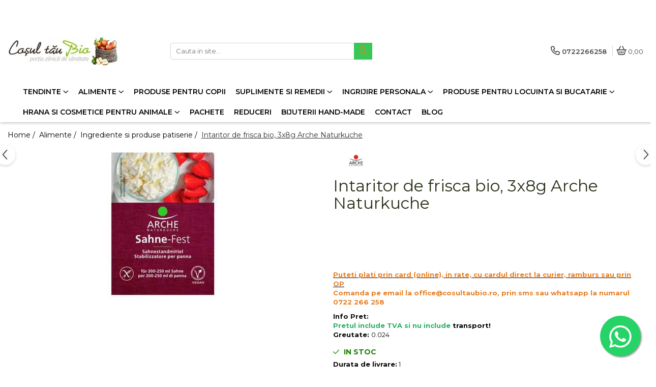

--- FILE ---
content_type: text/html; charset=UTF-8
request_url: https://www.cosultaubio.ro/ingrediente-si-produse-patiserie/intaritor-de-frisca-bio-3x8-g-arche-naturk.html
body_size: 39335
content:
<!DOCTYPE html>

<html lang="ro-ro">

	<head>
		<meta charset="UTF-8">

		<script src="https://gomagcdn.ro/themes/fashion/js/lazysizes.min.js?v=10201350-4.243" async=""></script>

		<script>
			function g_js(callbk){typeof callbk === 'function' ? window.addEventListener("DOMContentLoaded", callbk, false) : false;}
		</script>

					<link rel="icon" sizes="48x48" href="https://gomagcdn.ro/domains/cosultaubio.ro/files/favicon/favicon.png">
			<link rel="apple-touch-icon" sizes="180x180" href="https://gomagcdn.ro/domains/cosultaubio.ro/files/favicon/favicon.png">
		
		<style>
			/*body.loading{overflow:hidden;}
			body.loading #wrapper{opacity: 0;visibility: hidden;}
			body #wrapper{opacity: 1;visibility: visible;transition:all .1s ease-out;}*/

			.main-header .main-menu{min-height:43px;}
			.-g-hide{visibility:hidden;opacity:0;}

					</style>
		
		<link rel="preconnect" href="https://gomagcdn.ro"><link rel="dns-prefetch" href="https://fonts.googleapis.com" /><link rel="dns-prefetch" href="https://fonts.gstatic.com" /><link rel="dns-prefetch" href="https://connect.facebook.net" /><link rel="dns-prefetch" href="https://www.facebook.com" /><link rel="dns-prefetch" href="https://www.googletagmanager.com" /><link rel="dns-prefetch" href="https://static.hotjar.com" /><link rel="dns-prefetch" href="https://retargeting.newsmanapp.com" />

					<link rel="preload" as="image" href="https://gomagcdn.ro/domains/cosultaubio.ro/files/product/large/intaritor-de-frisca-bio-3x8-g-arche-naturkche-690-361325.jpg"   >
		
		<link rel="preload" href="https://gomagcdn.ro/themes/fashion/js/plugins.js?v=10201350-4.243" as="script">

		
					<link rel="preload" href="https://www.cosultaubio.ro/theme/default.js?v=41681123986" as="script">
				
		<link rel="preload" href="https://gomagcdn.ro/themes/fashion/js/dev.js?v=10201350-4.243" as="script">

		
					<link rel="stylesheet" href="https://gomagcdn.ro/themes/fashion/css/main-min.css?v=10201350-4.243-1" data-values='{"blockScripts": "1"}'>
		
					<link rel="stylesheet" href="https://www.cosultaubio.ro/theme/default.css?v=41681123986">
		
						<link rel="stylesheet" href="https://gomagcdn.ro/themes/fashion/css/dev-style.css?v=10201350-4.243-1">
		
		
		
		<link rel="alternate" hreflang="x-default" href="https://www.cosultaubio.ro/tendinte/intaritor-de-frisca-bio-3x8-g-arche-naturk.html">
									<!-- Google tag (gtag.js) -->
<script async src="https://www.googletagmanager.com/gtag/js?id=AW-420036820"></script>
<script>
  window.dataLayer = window.dataLayer || [];
  function gtag(){dataLayer.push(arguments);}
  gtag('js', new Date());

  gtag('config', 'AW-420036820');
</script><!-- Google Tag Manager -->
<script>(function(w,d,s,l,i){w[l]=w[l]||[];w[l].push({'gtm.start':
new Date().getTime(),event:'gtm.js'});var f=d.getElementsByTagName(s)[0],
j=d.createElement(s),dl=l!='dataLayer'?'&l='+l:'';j.async=true;j.src=
'https://www.googletagmanager.com/gtm.js?id='+i+dl;f.parentNode.insertBefore(j,f);
})(window,document,'script','dataLayer','GTM-5X6RXTW');</script>
<!-- End Google Tag Manager -->					
		<meta name="expires" content="never">
		<meta name="revisit-after" content="1 days">
					<meta name="author" content="Gomag">
				<title>Intaritor de frisca bio, 3x8g Arche Naturkuche</title>


					<meta name="robots" content="index,follow" />
						
		<meta name="description" content="Intaritor de frisca bio, 3x8g Arche Naturkuche">
		<meta class="viewport" name="viewport" content="width=device-width, initial-scale=1.0, user-scalable=no">
							<meta property="og:description" content="              Puteti plati prin card (online), in rate, cu cardul direct la curier, ramburs sau prin OP       Comanda pe email la office@cosultaubio.ro, prin sms sau whatsapp la numarul 0722 266 258"/>
							<meta property="og:image" content="https://gomagcdn.ro/domains/cosultaubio.ro/files/product/large/intaritor-de-frisca-bio-3x8-g-arche-naturkche-690-361325.jpg"/>
															<link rel="canonical" href="https://www.cosultaubio.ro/tendinte/intaritor-de-frisca-bio-3x8-g-arche-naturk.html" />
			<meta property="og:url" content="https://www.cosultaubio.ro/tendinte/intaritor-de-frisca-bio-3x8-g-arche-naturk.html"/>
						
		<meta name="distribution" content="Global">
		<meta name="owner" content="www.cosultaubio.ro">
		<meta name="publisher" content="www.cosultaubio.ro">
		<meta name="rating" content="General">
		<meta name="copyright" content="Copyright www.cosultaubio.ro 2026. All rights reserved">
		<link rel="search" href="https://www.cosultaubio.ro/opensearch.ro.xml" type="application/opensearchdescription+xml" title="Cautare"/>

		
							<script src="https://gomagcdn.ro/themes/fashion/js/jquery-2.1.4.min.js"></script>
			<script defer src="https://gomagcdn.ro/themes/fashion/js/jquery.autocomplete.js?v=20181023"></script>
			<script src="https://gomagcdn.ro/themes/fashion/js/gomag.config.js?v=10201350-4.243"></script>
			<script src="https://gomagcdn.ro/themes/fashion/js/gomag.js?v=10201350-4.243"></script>
		
													<script>
$.Gomag.bind('User/Data/AffiliateMarketing/HideTrafiLeak', function(event, data){

    $('.whatsappfloat').remove();
});
</script><script>
	var items = [];

	items.push(
		{
			id		:'AR23225',
			name	:'Intaritor de frisca bio, 3x8g Arche Naturkuche',
			brand	:'Arche Naturküche - Europa',
			category:'Ingrediente si produse patiserie',
			price	:9.1800,
			google_business_vertical: 'retail'
		}
	);

	gtag('event', 'view_item', {
		items: [items],
		currency: "Lei",
		value: "9.1800",
		send_to: 'AW-420036820'
	});
		gtag('event', 'page_view', {
		send_to: 'AW-420036820',
		value: 9.1800,
		items: [{
			id: 'AR23225',
			google_business_vertical: 'retail'
		}]
		});
	</script><script>	
	$(document).ready(function(){
		
		$(document).on('click', $GomagConfig.cartSummaryItemRemoveButton, function() {
			var productId = $(this).attr("data-product");
			var productSku = $(this).attr("data-productsku");
			var productPrice = $(this).attr("data-productprice");
			var productQty = $(this).attr("data-qty");
			
			gtag('event', 'remove_from_cart', {
					send_to	: 'AW-420036820',
					value	: parseFloat(productQty) * parseFloat(productPrice),
					items:[{
						id		: productSku,
						quantity: productQty,
						price	: productPrice		 
				}]
			})
			
		})
	
		$(document).on('click', $GomagConfig.checkoutItemRemoveButton, function() {
			
			var itemKey = $(this).attr('id').replace('__checkoutItemRemove','');
			var productId = $(this).data("product");
			var productSku = $(this).attr("productsku");
			var productPrice = $(this).attr("productprice");
			var productQty = $('#quantityToAdd_'+itemKey).val();
			
			gtag('event', 'remove_from_cart', {
				send_to	: 'AW-420036820',
				value	: parseFloat(productQty) * parseFloat(productPrice),
				items	:[{
					id		: productSku,
					quantity: productQty,
					price	: productPrice
				}]
			})
			
		})
	});		
	
</script>
<!-- Global site tag (gtag.js) - Google Analytics -->
<script async src="https://www.googletagmanager.com/gtag/js?id=G-JD6Y54SQ6J"></script>
	<script>
 window.dataLayer = window.dataLayer || [];
  function gtag(){dataLayer.push(arguments);}
    var cookieValue = '';
  var name = 'g_c_consent' + "=";
  var decodedCookie = decodeURIComponent(document.cookie);
  var ca = decodedCookie.split(';');
  for(var i = 0; i <ca.length; i++) {
	var c = ca[i];
	while (c.charAt(0) == ' ') {
	  c = c.substring(1);
	}
	if (c.indexOf(name) == 0) {
	  cookieValue = c.substring(name.length, c.length);
	}
  }



if(cookieValue == ''){
	gtag('consent', 'default', {
	  'ad_storage': 'granted',
	  'ad_user_data': 'granted',
	  'ad_personalization': 'granted',
	  'analytics_storage': 'granted',
	  'personalization_storage': 'granted',
	  'functionality_storage': 'granted',
	  'security_storage': 'granted'
	});
	} else if(cookieValue != '-1'){


			gtag('consent', 'default', {
			'ad_storage': 'granted',
			'ad_user_data': 'granted',
			'ad_personalization': 'granted',
			'analytics_storage': 'granted',
			'personalization_storage': 'granted',
			'functionality_storage': 'granted',
			'security_storage': 'granted'
		});
	} else {
	 gtag('consent', 'default', {
		  'ad_storage': 'denied',
		  'ad_user_data': 'denied',
		  'ad_personalization': 'denied',
		  'analytics_storage': 'denied',
			'personalization_storage': 'denied',
			'functionality_storage': 'denied',
			'security_storage': 'denied'
		});

		 }
</script>
<script>

	
  gtag('js', new Date());

 
$.Gomag.bind('Cookie/Policy/Consent/Denied', function(){
	gtag('consent', 'update', {
		  'ad_storage': 'denied',
		  'ad_user_data': 'denied',
		  'ad_personalization': 'denied',
		  'analytics_storage': 'denied',
			'personalization_storage': 'denied',
			'functionality_storage': 'denied',
			'security_storage': 'denied'
		});
		})
$.Gomag.bind('Cookie/Policy/Consent/Granted', function(){
	gtag('consent', 'update', {
		  'ad_storage': 'granted',
		  'ad_user_data': 'granted',
		  'ad_personalization': 'granted',
		  'analytics_storage': 'granted',
			'personalization_storage': 'granted',
			'functionality_storage': 'granted',
			'security_storage': 'granted'
		});
		})
  gtag('config', 'G-JD6Y54SQ6J', {allow_enhanced_conversions: true });
</script>
<script>
	function gaBuildProductVariant(product)
	{
		let _return = '';
		if(product.version != undefined)
		{
			$.each(product.version, function(i, a){
				_return += (_return == '' ? '' : ', ')+a.value;
			})
		}
		return _return;
	}

</script>
<script>
	$.Gomag.bind('Product/Add/To/Cart/After/Listing', function gaProductAddToCartLV4(event, data) {
		if(data.product !== undefined) {
			var gaProduct = false;
			if(typeof(gaProducts) != 'undefined' && gaProducts[data.product.id] != undefined)
			{
				gaProduct = gaProducts[data.product.id];

			}

			if(gaProduct == false)
			{
				gaProduct = {};
				gaProduct.item_id = data.product.id;
				gaProduct.currency = data.product.currency ? (String(data.product.currency).toLowerCase() == 'lei' ? 'RON' : data.product.currency) : 'RON';
				gaProduct.item_name =  data.product.sku ;
				gaProduct.item_variant= gaBuildProductVariant(data.product);
				gaProduct.item_brand = data.product.brand;
				gaProduct.item_category = data.product.category;

			}

			gaProduct.price = parseFloat(data.product.price).toFixed(2);
			gaProduct.quantity = data.product.productQuantity;
			gtag("event", "add_to_cart", {
				currency: gaProduct.currency,
				value: parseFloat(gaProduct.price) * parseFloat(gaProduct.quantity),
				items: [
					gaProduct
				]
			});

		}
	})
	$.Gomag.bind('Product/Add/To/Cart/After/Details', function gaProductAddToCartDV4(event, data){

		if(data.product !== undefined){

			var gaProduct = false;
			if(
				typeof(gaProducts) != 'undefined'
				&&
				gaProducts[data.product.id] != undefined
			)
			{
				var gaProduct = gaProducts[data.product.id];
			}

			if(gaProduct == false)
			{
				gaProduct = {};
				gaProduct.item_id = data.product.id;
				gaProduct.currency = data.product.currency ? (String(data.product.currency).toLowerCase() == 'lei' ? 'RON' : data.product.currency) : 'RON';
				gaProduct.item_name =  data.product.sku ;
				gaProduct.item_variant= gaBuildProductVariant(data.product);
				gaProduct.item_brand = data.product.brand;
				gaProduct.item_category = data.product.category;

			}

			gaProduct.price = parseFloat(data.product.price).toFixed(2);
			gaProduct.quantity = data.product.productQuantity;


			gtag("event", "add_to_cart", {
			  currency: gaProduct.currency,
			  value: parseFloat(gaProduct.price) * parseFloat(gaProduct.quantity),
			  items: [
				gaProduct
			  ]
			});
        }

	})
	 $.Gomag.bind('Product/Remove/From/Cart', function gaProductRemovedFromCartV4(event, data){
		var envData = $.Gomag.getEnvData();
		var products = envData.products;

		if(data.data.product !== undefined && products[data.data.product] !== undefined){


			var dataProduct = products[data.data.product];


			gaProduct = {};
			gaProduct.item_id = dataProduct.id;

			gaProduct.item_name =   dataProduct.sku ;
			gaProduct.currency = dataProduct.currency ? (String(dataProduct.currency).toLowerCase() == 'lei' ? 'RON' : dataProduct.currency) : 'RON';
			gaProduct.item_category = dataProduct.category;
			gaProduct.item_brand = dataProduct.brand;
			gaProduct.price = parseFloat(dataProduct.price).toFixed(2);
			gaProduct.quantity = data.data.quantity;
			gaProduct.item_variant= gaBuildProductVariant(dataProduct);
			gtag("event", "remove_from_cart", {
			  currency: gaProduct.currency,
			  value: parseFloat(gaProduct.price) * parseFloat(gaProduct.quantity),
			  items: [
				gaProduct
			  ]
			});
        }

	});

	 $.Gomag.bind('Cart/Quantity/Update', function gaCartQuantityUpdateV4(event, data){
		var envData = $.Gomag.getEnvData();
		var products = envData.products;
		if(!data.data.finalQuantity || !data.data.initialQuantity)
		{
			return false;
		}
		var dataProduct = products[data.data.product];
		if(dataProduct == undefined)
		{
			return false;
		}

		gaProduct = {};
		gaProduct.item_id = dataProduct.id;
		gaProduct.currency = dataProduct.currency ? (String(dataProduct.currency).toLowerCase() == 'lei' ? 'RON' : dataProduct.currency) : 'RON';
		gaProduct.item_name =  dataProduct.sku ;

		gaProduct.item_category = dataProduct.category;
		gaProduct.item_brand = dataProduct.brand;
		gaProduct.price = parseFloat(dataProduct.price).toFixed(2);
		gaProduct.item_variant= gaBuildProductVariant(dataProduct);
		if(parseFloat(data.data.initialQuantity) < parseFloat(data.data.finalQuantity))
		{
			var quantity = parseFloat(data.data.finalQuantity) - parseFloat(data.data.initialQuantity);
			gaProduct.quantity = quantity;

			gtag("event", "add_to_cart", {
			  currency: gaProduct.currency,
			  value: parseFloat(gaProduct.price) * parseFloat(gaProduct.quantity),
			  items: [
				gaProduct
			  ]
			});
		}
		else if(parseFloat(data.data.initialQuantity) > parseFloat(data.data.finalQuantity))
		{
			var quantity = parseFloat(data.data.initialQuantity) - parseFloat(data.data.finalQuantity);
			gaProduct.quantity = quantity;
			gtag("event", "remove_from_cart", {
			  currency: gaProduct.currency,
			  value: parseFloat(gaProduct.price) * parseFloat(gaProduct.quantity),
			  items: [
				gaProduct
			  ]
			});
		}

	});

</script>
<script>
        (function(d, s, i) {
            var f = d.getElementsByTagName(s)[0], j = d.createElement(s);
            j.async = true;
            j.src = "https://t.themarketer.com/t/j/" + i;
            f.parentNode.insertBefore(j, f);
        })(document, "script", "DVBQF1B8");
    </script><!-- Global site tag (gtag.js) - Google Analytics -->
	<script>
		$.Gomag.bind('Page/Load', function(){
			gtag('config', 'G-D5GT1B4YFF', {allow_enhanced_conversions: true, groups: 'gomag'  });
		})
	</script>
<script>
function gaCGBuildProductVariant(product)
	{
		let _return = '';
		if(product.version != undefined)
		{
			$.each(product.version, function(i, a){
				_return += (_return == '' ? '' : ', ')+a.value;
			})
		}
		return _return;
	}

</script>

<script>
	$.Gomag.bind('Product/Add/To/Cart/After/Listing', function gaProductAddToCartLGCV4(event, data){
		if(data.product !== undefined){

			var gaProduct = false;
			if(typeof(gaProducts) != 'undefined' && gaProducts[data.product.id] != undefined)
			{
				gaProduct = gaProducts[data.product.id];

			}

			if(gaProduct == false)
			{
				gaProduct = {};
				gaProduct.item_id = data.product.id;
				gaProduct.currency = data.product.currency ? data.product.currency : 'RON';
				gaProduct.item_name = data.product.sku;
				gaProduct.item_variant= gaCGBuildProductVariant(data.product);
				gaProduct.item_brand = data.product.brand;
				gaProduct.item_category = data.product.category;

			}

			gaProduct.price = parseFloat(data.product.price).toFixed(2);
			gaProduct.quantity = data.product.productQuantity;

			gtag("event", "add_to_cart", {
				send_to: 'gomag',
				currency: gaProduct.currency,
				value: parseFloat(gaProduct.price) * parseFloat(gaProduct.quantity),
				items: [
					gaProduct
				]
			});

        }
	})
	$.Gomag.bind('Product/Add/To/Cart/After/Details', function gaProductAddToCartDGCV4(event, data){

		if(data.product !== undefined){

			var gaProduct = false;
			if(
				typeof(gaProducts) != 'undefined'
				&&
				gaProducts[data.product.id] != undefined
			)
			{
				var gaProduct = gaProducts[data.product.id];
			}

			if(gaProduct == false)
			{
				gaProduct = {};
				gaProduct.item_id = data.product.id;
				gaProduct.currency = data.product.currency ? data.product.currency : 'RON';
				gaProduct.item_name =data.product.sku;

				gaProduct.item_variant= gaCGBuildProductVariant(data.product);
				gaProduct.item_brand = data.product.brand;
				gaProduct.item_category = data.product.category;

			}

			gaProduct.price = parseFloat(data.product.price).toFixed(2);
			gaProduct.quantity = data.product.productQuantity;




			gtag("event", "add_to_cart", {
				send_to: 'gomag',
				currency: gaProduct.currency,
				value: parseFloat(gaProduct.price) * parseFloat(gaProduct.quantity),
				items: [
					gaProduct
				]
			});
        }

	})
	 $.Gomag.bind('Product/Remove/From/Cart', function gaProductRemovedFromCartGCV4(event, data){
		var envData = $.Gomag.getEnvData();
		var products = envData.products;

		if(data.data.product !== undefined && products[data.data.product] !== undefined){


			var dataProduct = products[data.data.product];


			gaProduct = {};
			gaProduct.item_id = dataProduct.id;

			gaProduct.item_name = dataProduct.sku;
			gaProduct.currency = dataProduct.currency;
			gaProduct.item_category = dataProduct.category;
			gaProduct.item_brand = dataProduct.brand;
			gaProduct.price = parseFloat(dataProduct.price).toFixed(2);
			gaProduct.item_variant= gaCGBuildProductVariant(dataProduct);
			gaProduct.quantity = data.data.quantity;
			gtag("event", "remove_from_cart", {
				send_to: 'gomag',
			  currency: gaProduct.currency,
			  value: parseFloat(gaProduct.price) * parseFloat(gaProduct.quantity),
			  items: [
				gaProduct
			  ]
			});
        }

	});

	 $.Gomag.bind('Cart/Quantity/Update', function gaCartQuantityUpdateV4(event, data){
		var envData = $.Gomag.getEnvData();
		var products = envData.products;
		if(!data.data.finalQuantity || !data.data.initialQuantity)
		{
			return false;
		}
		var dataProduct = products[data.data.product];
		if(dataProduct == undefined)
		{
			return false;
		}

		gaProduct = {};
		gaProduct.item_id = dataProduct.id;
		gaProduct.currency = dataProduct.currency ? dataProduct.currency : 'RON';
		gaProduct.item_name = dataProduct.sku;
		gaProduct.item_variant= gaCGBuildProductVariant(dataProduct);
		gaProduct.item_category = dataProduct.category;
		gaProduct.item_brand = dataProduct.brand;
		gaProduct.price = parseFloat(dataProduct.price).toFixed(2);

		if(parseFloat(data.data.initialQuantity) < parseFloat(data.data.finalQuantity))
		{
			var quantity = parseFloat(data.data.finalQuantity) - parseFloat(data.data.initialQuantity);
			gaProduct.quantity = quantity;

			gtag("event", "add_to_cart", {
				send_to: 'gomag',
				currency: gaProduct.currency,
				value: parseFloat(gaProduct.price) * parseFloat(gaProduct.quantity),
				items: [
					gaProduct
				]
			});
		}
		else if(parseFloat(data.data.initialQuantity) > parseFloat(data.data.finalQuantity))
		{
			var quantity = parseFloat(data.data.initialQuantity) - parseFloat(data.data.finalQuantity);
			gaProduct.quantity = quantity;
			gtag("event", "remove_from_cart", {
				send_to: 'gomag',
			  currency: gaProduct.currency,
			  value: parseFloat(gaProduct.price) * parseFloat(gaProduct.quantity),
			  items: [
				gaProduct
			  ]
			});
		}

	});

</script>
<script>
gtag('config', 'AW-16569522835');
</script><script>
	$.Gomag.bind('Product/Add/To/Cart/After/Listing', function(event, data){
		if(data.product !== undefined){
			gtag('event', 'add_to_cart', {
				send_to	: 'AW-16569522835',
				value	: parseFloat(data.product.productQuantity) * parseFloat(data.product.price),
				items	:[{
					id		: data.product.id,
					name	: data.product.name,
					brand	: data.product.brand,
					category: data.product.category,
					quantity: data.product.productQuantity,
					price	: parseFloat(data.product.price).toFixed(2)
				 
			}]
		   })
        }
	})
	$.Gomag.bind('Product/Add/To/Cart/After/Details', function(event, data){
		
		if(data.product !== undefined){
			gtag('event', 'add_to_cart', {
				send_to: 'AW-16569522835',
				value: parseFloat(data.product.productQuantity) * parseFloat(data.product.price),
				items: [{
					id: data.product.id,
					name		: data.product.name,
					brand		: data.product.brand,
					category	: data.product.category,
					quantity	: data.product.productQuantity,
					price		: parseFloat(data.product.price).toFixed(2)
				}]	
			})
		}
	})
   
</script><meta name="google-site-verification" content="TCj-LTh4QoGkQ8DybjkVV9-PmiJVgBNn9KdXzzkdVTA" /><!-- Facebook Pixel Code -->
				<script>
				!function(f,b,e,v,n,t,s){if(f.fbq)return;n=f.fbq=function(){n.callMethod?
				n.callMethod.apply(n,arguments):n.queue.push(arguments)};if(!f._fbq)f._fbq=n;
				n.push=n;n.loaded=!0;n.version="2.0";n.queue=[];t=b.createElement(e);t.async=!0;
				t.src=v;s=b.getElementsByTagName(e)[0];s.parentNode.insertBefore(t,s)}(window,
				document,"script","//connect.facebook.net/en_US/fbevents.js");

				fbq("init", "2099604810216712");
				fbq("track", "PageView");</script>
				<!-- End Facebook Pixel Code -->
				<script>
				$.Gomag.bind('User/Ajax/Data/Loaded', function(event, data){
					if(data != undefined && data.data != undefined)
					{
						var eventData = data.data;
						if(eventData.facebookUserData != undefined)
						{
							$('body').append(eventData.facebookUserData);
						}
					}
				})
				</script>
				<meta name="facebook-domain-verification" content="u4anb64dgtmqntruuqpio4ncbyzlnz" /><script>
	$.Gomag.bind('Product/Add/To/Cart/After/Listing', function(event, data){
		if(data.product !== undefined){
			gtag('event', 'add_to_cart', {
				send_to	: 'AW-420036820',
				value	: parseFloat(data.product.productQuantity) * parseFloat(data.product.price),
				items	:[{
					id		: data.product.sku,
					name	: data.product.name,
					brand	: data.product.brand,
					category: data.product.category,
					quantity: data.product.productQuantity,
					price	: data.product.price
				 
			}]
		   })
        }
	})
	$.Gomag.bind('Product/Add/To/Cart/After/Details', function(event, data){
		
		if(data.product !== undefined){
			gtag('event', 'add_to_cart', {
				send_to: 'AW-420036820',
				value: parseFloat(data.product.productQuantity) * parseFloat(data.product.price),
				items: [{
					id: data.product.sku,
					name		: data.product.name,
					brand		: data.product.brand,
					category	: data.product.category,
					quantity	: data.product.productQuantity,
					price		: data.product.price
				}]	
			})
		}
	})
   
</script><!-- Hotjar Tracking Code for https://www.cosultaubio.ro/ -->
<script>
    (function(h,o,t,j,a,r){
        h.hj=h.hj||function(){(h.hj.q=h.hj.q||[]).push(arguments)};
        h._hjSettings={hjid:2613187,hjsv:6};
        a=o.getElementsByTagName('head')[0];
        r=o.createElement('script');r.async=1;
        r.src=t+h._hjSettings.hjid+j+h._hjSettings.hjsv;
        a.appendChild(r);
    })(window,document,'https://static.hotjar.com/c/hotjar-','.js?sv=');
</script> <meta name="google-site-verification=qDVSFJnDeVDjEaT25LcIfwjZ4-kY2tGUHjTKw1f8wxg <meta name="p:domain_verify" content="b16225e8b0c2d68c110d7bca6d1da218"/>

<!-- Pinterest Tag -->

<script>

!function(e){if(!window.pintrk){window.pintrk = function () {

window.pintrk.queue.push(Array.prototype.slice.call(arguments))};var

  n=window.pintrk;n.queue=[],n.version="3.0";var

  t=document.createElement("script");t.async=!0,t.src=e;var

  r=document.getElementsByTagName("script")[0];

  r.parentNode.insertBefore(t,r)}}("https://s.pinimg.com/ct/core.js");

pintrk('load', '2614018015529', {em: '<user_email_address>'});

pintrk('page');

</script>

<noscript>

<img height="1" width="1" style="display:none;" alt=""

  src="https://ct.pinterest.com/v3/?event=init&tid=2614018015529&pd[em]=&noscript=1" />

</noscript>

<!-- end Pinterest Tag -->					
		
	</head>

	<body class="" style="">

		<script >
			function _addCss(url, attribute, value, loaded){
				var _s = document.createElement('link');
				_s.rel = 'stylesheet';
				_s.href = url;
				_s.type = 'text/css';
				if(attribute)
				{
					_s.setAttribute(attribute, value)
				}
				if(loaded){
					_s.onload = function(){
						var dom = document.getElementsByTagName('body')[0];
						//dom.classList.remove('loading');
					}
				}
				var _st = document.getElementsByTagName('link')[0];
				_st.parentNode.insertBefore(_s, _st);
			}
			//_addCss('https://fonts.googleapis.com/css2?family=Open+Sans:ital,wght@0,300;0,400;0,600;0,700;1,300;1,400&display=swap');
			_addCss('https://gomagcdn.ro/themes/_fonts/Open-Sans.css');

		</script>
		<script>
				/*setTimeout(
				  function()
				  {
				   document.getElementsByTagName('body')[0].classList.remove('loading');
				  }, 1000);*/
		</script>
									<!-- Google Tag Manager (noscript) -->
<noscript><iframe src="https://www.googletagmanager.com/ns.html?id=GTM-5X6RXTW"
height="0" width="0" style="display:none;visibility:hidden"></iframe></noscript>
<!-- End Google Tag Manager (noscript) -->					
					<div id="fb-root"></div>
						<script >
			window.fbAsyncInit = function() {
			FB.init({
			appId : '735937830583763',
			autoLogAppEvents : true,
			xfbml : true,
			version : 'v12.0'
			});
			};
			</script>
			<script async defer crossorigin="anonymous" src="https://connect.facebook.net/ro_RO/sdk.js"></script>
					
		<div id="wrapper">
			<!-- BLOCK:f4ec6371b37f04ce0855d4cc2497d960 start -->
<div id="_cartSummary" class="hide"></div>

<script >
	$(document).ready(function() {

		$(document).on('keypress', '.-g-input-loader', function(){
			$(this).addClass('-g-input-loading');
		})

		$.Gomag.bind('Product/Add/To/Cart/After', function(eventResponse, properties)
		{
									var data = JSON.parse(properties.data);
			$('.q-cart').html(data.quantity);
			if(parseFloat(data.quantity) > 0)
			{
				$('.q-cart').removeClass('hide');
			}
			else
			{
				$('.q-cart').addClass('hide');
			}
			$('.cartPrice').html(data.subtotal + ' ' + data.currency);
			$('.cartProductCount').html(data.quantity);


		})
		$('#_cartSummary').on('updateCart', function(event, cart) {
			var t = $(this);

			$.get('https://www.cosultaubio.ro/cart-update', {
				cart: cart
			}, function(data) {

				$('.q-cart').html(data.quantity);
				if(parseFloat(data.quantity) > 0)
				{
					$('.q-cart').removeClass('hide');
				}
				else
				{
					$('.q-cart').addClass('hide');
				}
				$('.cartPrice').html(data.subtotal + ' ' + data.currency);
				$('.cartProductCount').html(data.quantity);
			}, 'json');
			window.ga = window.ga || function() {
				(ga.q = ga.q || []).push(arguments)
			};
			ga('send', 'event', 'Buton', 'Click', 'Adauga_Cos');
		});

		if(window.gtag_report_conversion) {
			$(document).on("click", 'li.phone-m', function() {
				var phoneNo = $('li.phone-m').children( "a").attr('href');
				gtag_report_conversion(phoneNo);
			});

		}

	});
</script>



<header class="main-header container-bg clearfix" data-block="headerBlock">
	<div class="discount-tape container-h full -g-hide" id="_gomagHellobar">
<style>
.discount-tape{position: relative;width:100%;padding:0;text-align:center;font-size:14px;overflow: hidden;z-index:99;}
.discount-tape a{color: #ffffff;}
.Gomag-HelloBar{padding:10px;}
@media screen and (max-width: 767px){.discount-tape{font-size:13px;}}
</style>
<div class="Gomag-HelloBar" style="background: #628a26;color: #ffffff;">
	<a href="https://www.cosultaubio.ro/promotii" rel="nofollow" style="color: #ffffff;">
		Comandă acum și beneficiază de 5% discount - COD:<strong><b>BIO5</strong></b>
			</a>
	</div>
<div class="clear"></div>
</div>

		
	<div class="top-head-bg container-h full">

		<div class="top-head container-h">
			<div class="row">
				<div class="col-md-3 col-sm-3 col-xs-5 logo-h">
					
	<a href="https://www.cosultaubio.ro" id="logo" data-pageId="2">
		<img src="https://gomagcdn.ro/domains/wwwcosultaubioro/files/company/logo2135.jpg" fetchpriority="high" class="img-responsive" alt="www.cosultaubio.ro" title="www.cosultaubio.ro" width="200" height="50" style="width:auto;">
	</a>
				</div>
				<div class="col-md-4 col-sm-4 col-xs-7 main search-form-box">
					
<form name="search-form" class="search-form" action="https://www.cosultaubio.ro/produse" id="_searchFormMainHeader">

	<input id="_autocompleteSearchMainHeader" name="c" class="input-placeholder -g-input-loader" type="text" placeholder="Cauta in site..." aria-label="Search"  value="">
	<button id="_doSearch" class="search-button" aria-hidden="true">
		<i class="fa fa-search" aria-hidden="true"></i>
	</button>

				<script >
			$(document).ready(function() {

				$('#_autocompleteSearchMainHeader').autocomplete({
					serviceUrl: 'https://www.cosultaubio.ro/autocomplete',
					minChars: 2,
					deferRequestBy: 700,
					appendTo: '#_searchFormMainHeader',
					width: parseInt($('#_doSearch').offset().left) - parseInt($('#_autocompleteSearchMainHeader').offset().left),
					formatResult: function(suggestion, currentValue) {
						return suggestion.value;
					},
					onSelect: function(suggestion) {
						$(this).val(suggestion.data);
					},
					onSearchComplete: function(suggestion) {
						$(this).removeClass('-g-input-loading');
					}
				});
				$(document).on('click', '#_doSearch', function(e){
					e.preventDefault();
					if($('#_autocompleteSearchMainHeader').val() != '')
					{
						$('#_searchFormMainHeader').submit();
					}
				})
			});
		</script>
	

</form>
				</div>
				<div class="col-md-5 col-sm-5 acount-section">
					
<ul>
	<li class="search-m hide">
		<a href="#" class="-g-no-url" aria-label="Cauta in site..." data-pageId="">
			<i class="fa fa-search search-open" aria-hidden="true"></i>
			<i style="display:none" class="fa fa-times search-close" aria-hidden="true"></i>
		</a>
	</li>
	<li class="-g-user-icon -g-user-icon-empty">
			
	</li>
	
				<li class="contact-header">
			<a href="tel:0722266258" aria-label="Contacteaza-ne" data-pageId="3">
				<i class="fa fa-phone" aria-hidden="true"></i>
								<span>0722266258</span>
			</a>
		</li>
			<li class="wishlist-header hide">
		<a href="https://www.cosultaubio.ro/wishlist" aria-label="Wishlist" data-pageId="28">
			<span class="-g-wishlist-product-count -g-hide"></span>
			<i class="fa fa-heart-o" aria-hidden="true"></i>
			<span class="">Favorite</span>
		</a>
	</li>
	<li class="cart-header-btn cart">
		<a class="cart-drop _showCartHeader" href="https://www.cosultaubio.ro/cos-de-cumparaturi" aria-label="Cos de cumparaturi">
			<span class="q-cart hide">0</span>
			<i class="fa fa-shopping-bag" aria-hidden="true"></i>
			<span class="count cartPrice">0,00
				
			</span>
		</a>
					<div class="cart-dd  _cartShow cart-closed"></div>
			</li>

	</ul>

	<script>
		$(document).ready(function() {
			//Cart
							$('.cart').mouseenter(function() {
					$.Gomag.showCartSummary('div._cartShow');
				}).mouseleave(function() {
					$.Gomag.hideCartSummary('div._cartShow');
					$('div._cartShow').removeClass('cart-open');
				});
						$(document).on('click', '.dropdown-toggle', function() {
				window.location = $(this).attr('href');
			})
		})
	</script>

				</div>
			</div>
		</div>
	</div>


<div id="navigation">
	<nav id="main-menu" class="main-menu container-h full clearfix">
		<a href="#" class="menu-trg -g-no-url" title="Produse">
			<span>&nbsp;</span>
		</a>
		
<div class="container-h nav-menu-hh clearfix">

	<!-- BASE MENU -->
	<ul class="
			nav-menu base-menu container-h
			
			
		">

		

			
		<li class="menu-drop __GomagMM ">
							<a
					href="https://www.cosultaubio.ro/tendinte"
					class="  "
					rel="  "
					
					title="Tendinte"
					data-Gomag=''
					data-block-name="mainMenuD0"
					data-pageId= "324"
					data-block="mainMenuD">
											<span class="list">Tendinte</span>
						<i class="fa fa-angle-down"></i>
				</a>

									<div class="menu-dd">
										<ul class="drop-list clearfix w100">
																																						<li class="fl">
										<div class="col">
											<p class="title">
												<a
												href="https://www.cosultaubio.ro/fara-gluten"
												class="title    "
												rel="  "
												
												title="Fara gluten"
												data-Gomag=''
												data-block-name="mainMenuD1"
												data-block="mainMenuD"
												data-pageId= "80"
												>
																										Fara gluten
												</a>
											</p>
																						
										</div>
									</li>
																																<li class="fl">
										<div class="col">
											<p class="title">
												<a
												href="https://www.cosultaubio.ro/fara-lactoza"
												class="title    "
												rel="  "
												
												title="Fara lactoza"
												data-Gomag=''
												data-block-name="mainMenuD1"
												data-block="mainMenuD"
												data-pageId= "80"
												>
																										Fara lactoza
												</a>
											</p>
																						
										</div>
									</li>
																																<li class="fl">
										<div class="col">
											<p class="title">
												<a
												href="https://www.cosultaubio.ro/fara-zahar"
												class="title    "
												rel="  "
												
												title="Fara zahar"
												data-Gomag=''
												data-block-name="mainMenuD1"
												data-block="mainMenuD"
												data-pageId= "80"
												>
																										Fara zahar
												</a>
											</p>
																						
										</div>
									</li>
																																<li class="fl">
										<div class="col">
											<p class="title">
												<a
												href="https://www.cosultaubio.ro/raw-vegana"
												class="title    "
												rel="  "
												
												title="Raw vegana"
												data-Gomag=''
												data-block-name="mainMenuD1"
												data-block="mainMenuD"
												data-pageId= "80"
												>
																										Raw vegana
												</a>
											</p>
																						
										</div>
									</li>
																																<li class="fl">
										<div class="col">
											<p class="title">
												<a
												href="https://www.cosultaubio.ro/vegetariana"
												class="title    "
												rel="  "
												
												title="Vegetariana"
												data-Gomag=''
												data-block-name="mainMenuD1"
												data-block="mainMenuD"
												data-pageId= "80"
												>
																										Vegetariana
												</a>
											</p>
																						
										</div>
									</li>
																																<li class="fl">
										<div class="col">
											<p class="title">
												<a
												href="https://www.cosultaubio.ro/produse-vegan-si-de-post"
												class="title    "
												rel="  "
												
												title="Produse vegan si de post"
												data-Gomag=''
												data-block-name="mainMenuD1"
												data-block="mainMenuD"
												data-pageId= "80"
												>
																										Produse vegan si de post
												</a>
											</p>
																						
										</div>
									</li>
																													</ul>
																	</div>
									
		</li>
		
		<li class="menu-drop __GomagMM ">
							<a
					href="https://www.cosultaubio.ro/alimente"
					class="  "
					rel="  "
					
					title="Alimente"
					data-Gomag=''
					data-block-name="mainMenuD0"
					data-pageId= "325"
					data-block="mainMenuD">
											<span class="list">Alimente</span>
						<i class="fa fa-angle-down"></i>
				</a>

									<div class="menu-dd">
										<ul class="drop-list clearfix w100">
																																						<li class="fl">
										<div class="col">
											<p class="title">
												<a
												href="https://www.cosultaubio.ro/produse-apicole"
												class="title    "
												rel="  "
												
												title="Produse Apicole"
												data-Gomag=''
												data-block-name="mainMenuD1"
												data-block="mainMenuD"
												data-pageId= "80"
												>
																										Produse Apicole
												</a>
											</p>
																																															<a
														href="https://www.cosultaubio.ro/diverse-tipuri-de-miere-si-derivate"
														rel="  "
														
														title="Diverse tipuri de miere si derivate"
														class="    "
														data-Gomag=''
														data-block-name="mainMenuD2"
														data-block="mainMenuD"
														data-pageId="325"
													>
																												<i class="fa fa-angle-right"></i>
														<span>Diverse tipuri de miere si derivate</span>
													</a>
																									<a
														href="https://www.cosultaubio.ro/miere-de-manuka"
														rel="  "
														
														title="Miere de Manuka"
														class="    "
														data-Gomag=''
														data-block-name="mainMenuD2"
														data-block="mainMenuD"
														data-pageId="325"
													>
																												<i class="fa fa-angle-right"></i>
														<span>Miere de Manuka</span>
													</a>
																							
										</div>
									</li>
																																<li class="fl">
										<div class="col">
											<p class="title">
												<a
												href="https://www.cosultaubio.ro/produse-romanesti"
												class="title    "
												rel="  "
												
												title="Produse Romanesti"
												data-Gomag=''
												data-block-name="mainMenuD1"
												data-block="mainMenuD"
												data-pageId= "80"
												>
																										Produse Romanesti
												</a>
											</p>
																																															<a
														href="https://www.cosultaubio.ro/bunatati-traditionale-din-muntii-apunseni"
														rel="  "
														
														title="Bunatati traditionale din Muntii Apunseni"
														class="    "
														data-Gomag=''
														data-block-name="mainMenuD2"
														data-block="mainMenuD"
														data-pageId="325"
													>
																												<i class="fa fa-angle-right"></i>
														<span>Bunatati traditionale din Muntii Apunseni</span>
													</a>
																									<a
														href="https://www.cosultaubio.ro/aronia-energie"
														rel="  "
														
														title="Aronia Energie"
														class="    "
														data-Gomag=''
														data-block-name="mainMenuD2"
														data-block="mainMenuD"
														data-pageId="325"
													>
																												<i class="fa fa-angle-right"></i>
														<span>Aronia Energie</span>
													</a>
																									<a
														href="https://www.cosultaubio.ro/diverse-produse-romanesti"
														rel="  "
														
														title="Diverse Produse Romanesti"
														class="    "
														data-Gomag=''
														data-block-name="mainMenuD2"
														data-block="mainMenuD"
														data-pageId="325"
													>
																												<i class="fa fa-angle-right"></i>
														<span>Diverse Produse Romanesti</span>
													</a>
																							
										</div>
									</li>
																																<li class="fl">
										<div class="col">
											<p class="title">
												<a
												href="https://www.cosultaubio.ro/ingrediente-si-produse-patiserie"
												class="title    "
												rel="  "
												
												title="Ingrediente si produse patiserie"
												data-Gomag=''
												data-block-name="mainMenuD1"
												data-block="mainMenuD"
												data-pageId= "80"
												>
																										Ingrediente si produse patiserie
												</a>
											</p>
																						
										</div>
									</li>
																																<li class="fl">
										<div class="col">
											<p class="title">
												<a
												href="https://www.cosultaubio.ro/ceaiuri-cafea-si-inlocuitori"
												class="title    "
												rel="  "
												
												title="Ceaiuri, Cafea si Inlocuitori"
												data-Gomag=''
												data-block-name="mainMenuD1"
												data-block="mainMenuD"
												data-pageId= "80"
												>
																										Ceaiuri, Cafea si Inlocuitori
												</a>
											</p>
																																															<a
														href="https://www.cosultaubio.ro/ceaiuri-lebensbaum"
														rel="  "
														
														title="Ceaiuri Lebensbaum"
														class="    "
														data-Gomag=''
														data-block-name="mainMenuD2"
														data-block="mainMenuD"
														data-pageId="325"
													>
																												<i class="fa fa-angle-right"></i>
														<span>Ceaiuri Lebensbaum</span>
													</a>
																									<a
														href="https://www.cosultaubio.ro/cafea-si-inlocuitori"
														rel="  "
														
														title="Cafea si inlocuitori"
														class="    "
														data-Gomag=''
														data-block-name="mainMenuD2"
														data-block="mainMenuD"
														data-pageId="325"
													>
																												<i class="fa fa-angle-right"></i>
														<span>Cafea si inlocuitori</span>
													</a>
																									<a
														href="https://www.cosultaubio.ro/ceaiuri-yogi-tea"
														rel="  "
														
														title="Ceaiuri Yogi Tea"
														class="    "
														data-Gomag=''
														data-block-name="mainMenuD2"
														data-block="mainMenuD"
														data-pageId="325"
													>
																												<i class="fa fa-angle-right"></i>
														<span>Ceaiuri Yogi Tea</span>
													</a>
																									<a
														href="https://www.cosultaubio.ro/ceai-vrac"
														rel="  "
														
														title="Ceai vrac"
														class="    "
														data-Gomag=''
														data-block-name="mainMenuD2"
														data-block="mainMenuD"
														data-pageId="325"
													>
																												<i class="fa fa-angle-right"></i>
														<span>Ceai vrac</span>
													</a>
																									<a
														href="https://www.cosultaubio.ro/ceaiuri-diverse-si-accesorii"
														rel="  "
														
														title="Ceaiuri diverse si accesorii"
														class="    "
														data-Gomag=''
														data-block-name="mainMenuD2"
														data-block="mainMenuD"
														data-pageId="325"
													>
																												<i class="fa fa-angle-right"></i>
														<span>Ceaiuri diverse si accesorii</span>
													</a>
																							
										</div>
									</li>
																																<li class="fl">
										<div class="col">
											<p class="title">
												<a
												href="https://www.cosultaubio.ro/bauturi"
												class="title    "
												rel="  "
												
												title="Bauturi"
												data-Gomag=''
												data-block-name="mainMenuD1"
												data-block="mainMenuD"
												data-pageId= "80"
												>
																										Bauturi
												</a>
											</p>
																																															<a
														href="https://www.cosultaubio.ro/apa"
														rel="  "
														
														title="Apa"
														class="    "
														data-Gomag=''
														data-block-name="mainMenuD2"
														data-block="mainMenuD"
														data-pageId="325"
													>
																												<i class="fa fa-angle-right"></i>
														<span>Apa</span>
													</a>
																									<a
														href="https://www.cosultaubio.ro/sucuri"
														rel="  "
														
														title="Sucuri"
														class="    "
														data-Gomag=''
														data-block-name="mainMenuD2"
														data-block="mainMenuD"
														data-pageId="325"
													>
																												<i class="fa fa-angle-right"></i>
														<span>Sucuri</span>
													</a>
																									<a
														href="https://www.cosultaubio.ro/vinuri-bere-si-alte-bauturi"
														rel="  "
														
														title="Vinuri, bere si alte bauturi"
														class="    "
														data-Gomag=''
														data-block-name="mainMenuD2"
														data-block="mainMenuD"
														data-pageId="325"
													>
																												<i class="fa fa-angle-right"></i>
														<span>Vinuri, bere si alte bauturi</span>
													</a>
																									<a
														href="https://www.cosultaubio.ro/siropuri-naturale"
														rel="  "
														
														title="Siropuri naturale"
														class="    "
														data-Gomag=''
														data-block-name="mainMenuD2"
														data-block="mainMenuD"
														data-pageId="325"
													>
																												<i class="fa fa-angle-right"></i>
														<span>Siropuri naturale</span>
													</a>
																									<a
														href="https://www.cosultaubio.ro/energizante"
														rel="  "
														
														title="Energizante"
														class="    "
														data-Gomag=''
														data-block-name="mainMenuD2"
														data-block="mainMenuD"
														data-pageId="325"
													>
																												<i class="fa fa-angle-right"></i>
														<span>Energizante</span>
													</a>
																									<a
														href="https://www.cosultaubio.ro/carbogazoase"
														rel="  "
														
														title="Carbogazoase"
														class="    "
														data-Gomag=''
														data-block-name="mainMenuD2"
														data-block="mainMenuD"
														data-pageId="325"
													>
																												<i class="fa fa-angle-right"></i>
														<span>Carbogazoase</span>
													</a>
																									<a
														href="https://www.cosultaubio.ro/siropuri-bio"
														rel="  "
														
														title="Siropuri Bio"
														class="    "
														data-Gomag=''
														data-block-name="mainMenuD2"
														data-block="mainMenuD"
														data-pageId="325"
													>
																												<i class="fa fa-angle-right"></i>
														<span>Siropuri Bio</span>
													</a>
																							
										</div>
									</li>
																																<li class="fl">
										<div class="col">
											<p class="title">
												<a
												href="https://www.cosultaubio.ro/cacao-si-inlocuitori"
												class="title    "
												rel="  "
												
												title="Cacao si inlocuitori"
												data-Gomag=''
												data-block-name="mainMenuD1"
												data-block="mainMenuD"
												data-pageId= "80"
												>
																										Cacao si inlocuitori
												</a>
											</p>
																						
										</div>
									</li>
																																<li class="fl">
										<div class="col">
											<p class="title">
												<a
												href="https://www.cosultaubio.ro/seminte-bio-pentru-germinat"
												class="title    "
												rel="  "
												
												title="Seminte bio pentru germinat"
												data-Gomag=''
												data-block-name="mainMenuD1"
												data-block="mainMenuD"
												data-pageId= "80"
												>
																										Seminte bio pentru germinat
												</a>
											</p>
																						
										</div>
									</li>
																																<li class="fl">
										<div class="col">
											<p class="title">
												<a
												href="https://www.cosultaubio.ro/seminte-din-plante-oleaginoase"
												class="title    "
												rel="  "
												
												title="Seminte din plante oleaginoase"
												data-Gomag=''
												data-block-name="mainMenuD1"
												data-block="mainMenuD"
												data-pageId= "80"
												>
																										Seminte din plante oleaginoase
												</a>
											</p>
																						
										</div>
									</li>
																																<li class="fl">
										<div class="col">
											<p class="title">
												<a
												href="https://www.cosultaubio.ro/superalimente-bio"
												class="title    "
												rel="  "
												
												title="Superalimente bio"
												data-Gomag=''
												data-block-name="mainMenuD1"
												data-block="mainMenuD"
												data-pageId= "80"
												>
																										Superalimente bio
												</a>
											</p>
																						
										</div>
									</li>
																																<li class="fl">
										<div class="col">
											<p class="title">
												<a
												href="https://www.cosultaubio.ro/fructe-si-legume-bio"
												class="title    "
												rel="  "
												
												title="Fructe si legume Bio"
												data-Gomag=''
												data-block-name="mainMenuD1"
												data-block="mainMenuD"
												data-pageId= "80"
												>
																										Fructe si legume Bio
												</a>
											</p>
																						
										</div>
									</li>
																																<li class="fl">
										<div class="col">
											<p class="title">
												<a
												href="https://www.cosultaubio.ro/alimente-de-baza"
												class="title    "
												rel="  "
												
												title="Alimente de baza"
												data-Gomag=''
												data-block-name="mainMenuD1"
												data-block="mainMenuD"
												data-pageId= "80"
												>
																										Alimente de baza
												</a>
											</p>
																																															<a
														href="https://www.cosultaubio.ro/cereale-fulgi-din-cereale-mic-dejun"
														rel="  "
														
														title="Cereale, fulgi din cereale, mic dejun"
														class="    "
														data-Gomag=''
														data-block-name="mainMenuD2"
														data-block="mainMenuD"
														data-pageId="325"
													>
																												<i class="fa fa-angle-right"></i>
														<span>Cereale, fulgi din cereale, mic dejun</span>
													</a>
																									<a
														href="https://www.cosultaubio.ro/lactate"
														rel="  "
														
														title="Lactate"
														class="    "
														data-Gomag=''
														data-block-name="mainMenuD2"
														data-block="mainMenuD"
														data-pageId="325"
													>
																												<i class="fa fa-angle-right"></i>
														<span>Lactate</span>
													</a>
																									<a
														href="https://www.cosultaubio.ro/bauturi-vegetale"
														rel="  "
														
														title="Bauturi vegetale"
														class="    "
														data-Gomag=''
														data-block-name="mainMenuD2"
														data-block="mainMenuD"
														data-pageId="325"
													>
																												<i class="fa fa-angle-right"></i>
														<span>Bauturi vegetale</span>
													</a>
																									<a
														href="https://www.cosultaubio.ro/orez-faina-si-premixuri"
														rel="  "
														
														title="Orez, Faina si Premixuri"
														class="    "
														data-Gomag=''
														data-block-name="mainMenuD2"
														data-block="mainMenuD"
														data-pageId="325"
													>
																												<i class="fa fa-angle-right"></i>
														<span>Orez, Faina si Premixuri</span>
													</a>
																									<a
														href="https://www.cosultaubio.ro/ulei-otet"
														rel="  "
														
														title="Ulei, otet"
														class="    "
														data-Gomag=''
														data-block-name="mainMenuD2"
														data-block="mainMenuD"
														data-pageId="325"
													>
																												<i class="fa fa-angle-right"></i>
														<span>Ulei, otet</span>
													</a>
																									<a
														href="https://www.cosultaubio.ro/produse-din-carne"
														rel="  "
														
														title="Produse din carne"
														class="    "
														data-Gomag=''
														data-block-name="mainMenuD2"
														data-block="mainMenuD"
														data-pageId="325"
													>
																												<i class="fa fa-angle-right"></i>
														<span>Produse din carne</span>
													</a>
																									<a
														href="https://www.cosultaubio.ro/sosuri-ketchup-bio"
														rel="  "
														
														title="Sosuri, Ketchup bio"
														class="    "
														data-Gomag=''
														data-block-name="mainMenuD2"
														data-block="mainMenuD"
														data-pageId="325"
													>
																												<i class="fa fa-angle-right"></i>
														<span>Sosuri, Ketchup bio</span>
													</a>
																									<a
														href="https://www.cosultaubio.ro/pudre-si-prafuri"
														rel="  "
														
														title="Pudre si prafuri"
														class="    "
														data-Gomag=''
														data-block-name="mainMenuD2"
														data-block="mainMenuD"
														data-pageId="325"
													>
																												<i class="fa fa-angle-right"></i>
														<span>Pudre si prafuri</span>
													</a>
																									<a
														href="https://www.cosultaubio.ro/supe"
														rel="  "
														
														title="Supe"
														class="    "
														data-Gomag=''
														data-block-name="mainMenuD2"
														data-block="mainMenuD"
														data-pageId="325"
													>
																												<i class="fa fa-angle-right"></i>
														<span>Supe</span>
													</a>
																									<a
														href="https://www.cosultaubio.ro/conserve-pateuri-creme-tartinabile"
														rel="  "
														
														title="Conserve, Pateuri, creme tartinabile"
														class="    "
														data-Gomag=''
														data-block-name="mainMenuD2"
														data-block="mainMenuD"
														data-pageId="325"
													>
																												<i class="fa fa-angle-right"></i>
														<span>Conserve, Pateuri, creme tartinabile</span>
													</a>
																									<a
														href="https://www.cosultaubio.ro/masline"
														rel="  "
														
														title="Masline"
														class="    "
														data-Gomag=''
														data-block-name="mainMenuD2"
														data-block="mainMenuD"
														data-pageId="325"
													>
																												<i class="fa fa-angle-right"></i>
														<span>Masline</span>
													</a>
																									<a
														href="https://www.cosultaubio.ro/leguminoase-si-seminte"
														rel="  "
														
														title="Leguminoase si seminte"
														class="    "
														data-Gomag=''
														data-block-name="mainMenuD2"
														data-block="mainMenuD"
														data-pageId="325"
													>
																												<i class="fa fa-angle-right"></i>
														<span>Leguminoase si seminte</span>
													</a>
																									<a
														href="https://www.cosultaubio.ro/fermenti-si-gelifianti"
														rel="  "
														
														title="Fermenti si gelifianti"
														class="    "
														data-Gomag=''
														data-block-name="mainMenuD2"
														data-block="mainMenuD"
														data-pageId="325"
													>
																												<i class="fa fa-angle-right"></i>
														<span>Fermenti si gelifianti</span>
													</a>
																									<a
														href="https://www.cosultaubio.ro/produse-din-soia"
														rel="  "
														
														title="Produse din soia"
														class="    "
														data-Gomag=''
														data-block-name="mainMenuD2"
														data-block="mainMenuD"
														data-pageId="325"
													>
																												<i class="fa fa-angle-right"></i>
														<span>Produse din soia</span>
													</a>
																									<a
														href="https://www.cosultaubio.ro/sare-si-inlocuitori"
														rel="  "
														
														title="Sare si inlocuitori"
														class="    "
														data-Gomag=''
														data-block-name="mainMenuD2"
														data-block="mainMenuD"
														data-pageId="325"
													>
																												<i class="fa fa-angle-right"></i>
														<span>Sare si inlocuitori</span>
													</a>
																									<a
														href="https://www.cosultaubio.ro/produce-care-inlocuiesc-carnea"
														rel="  "
														
														title="Produse care inlocuiesc carnea"
														class="    "
														data-Gomag=''
														data-block-name="mainMenuD2"
														data-block="mainMenuD"
														data-pageId="325"
													>
																												<i class="fa fa-angle-right"></i>
														<span>Produse care inlocuiesc carnea</span>
													</a>
																									<a
														href="https://www.cosultaubio.ro/unt-alternativa-unt"
														rel="  "
														
														title="Unt, alternativa unt"
														class="    "
														data-Gomag=''
														data-block-name="mainMenuD2"
														data-block="mainMenuD"
														data-pageId="325"
													>
																												<i class="fa fa-angle-right"></i>
														<span>Unt, alternativa unt</span>
													</a>
																									<a
														href="https://www.cosultaubio.ro/paine-bio"
														rel="  "
														
														title="Paine bio"
														class="    "
														data-Gomag=''
														data-block-name="mainMenuD2"
														data-block="mainMenuD"
														data-pageId="325"
													>
																												<i class="fa fa-angle-right"></i>
														<span>Paine bio</span>
													</a>
																									<a
														href="https://www.cosultaubio.ro/paste"
														rel="  "
														
														title="Paste"
														class="    "
														data-Gomag=''
														data-block-name="mainMenuD2"
														data-block="mainMenuD"
														data-pageId="325"
													>
																												<i class="fa fa-angle-right"></i>
														<span>Paste</span>
													</a>
																									<a
														href="https://www.cosultaubio.ro/terci-bio"
														rel="  "
														
														title="Terci bio"
														class="    "
														data-Gomag=''
														data-block-name="mainMenuD2"
														data-block="mainMenuD"
														data-pageId="325"
													>
																												<i class="fa fa-angle-right"></i>
														<span>Terci bio</span>
													</a>
																							
										</div>
									</li>
																																<li class="fl">
										<div class="col">
											<p class="title">
												<a
												href="https://www.cosultaubio.ro/dulciuri"
												class="title    "
												rel="  "
												
												title="Dulciuri"
												data-Gomag=''
												data-block-name="mainMenuD1"
												data-block="mainMenuD"
												data-pageId= "80"
												>
																										Dulciuri
												</a>
											</p>
																																															<a
														href="https://www.cosultaubio.ro/ciocolata"
														rel="  "
														
														title="Ciocolata"
														class="    "
														data-Gomag=''
														data-block-name="mainMenuD2"
														data-block="mainMenuD"
														data-pageId="325"
													>
																												<i class="fa fa-angle-right"></i>
														<span>Ciocolata</span>
													</a>
																									<a
														href="https://www.cosultaubio.ro/dulceturi-gemuri-compoturi"
														rel="  "
														
														title="Dulceturi, gemuri, compoturi"
														class="    "
														data-Gomag=''
														data-block-name="mainMenuD2"
														data-block="mainMenuD"
														data-pageId="325"
													>
																												<i class="fa fa-angle-right"></i>
														<span>Dulceturi, gemuri, compoturi</span>
													</a>
																									<a
														href="https://www.cosultaubio.ro/creme"
														rel="  "
														
														title="Creme"
														class="    "
														data-Gomag=''
														data-block-name="mainMenuD2"
														data-block="mainMenuD"
														data-pageId="325"
													>
																												<i class="fa fa-angle-right"></i>
														<span>Creme</span>
													</a>
																									<a
														href="https://www.cosultaubio.ro/bomboane-caramele-si-jeleuri"
														rel="  "
														
														title="Bomboane, Caramele si Jeleuri"
														class="    "
														data-Gomag=''
														data-block-name="mainMenuD2"
														data-block="mainMenuD"
														data-pageId="325"
													>
																												<i class="fa fa-angle-right"></i>
														<span>Bomboane, Caramele si Jeleuri</span>
													</a>
																									<a
														href="https://www.cosultaubio.ro/biscuiti-si-napolitane"
														rel="  "
														
														title="Biscuiti si napolitane"
														class="    "
														data-Gomag=''
														data-block-name="mainMenuD2"
														data-block="mainMenuD"
														data-pageId="325"
													>
																												<i class="fa fa-angle-right"></i>
														<span>Biscuiti si napolitane</span>
													</a>
																									<a
														href="https://www.cosultaubio.ro/inghetata"
														rel="  "
														
														title="Inghetata"
														class="    "
														data-Gomag=''
														data-block-name="mainMenuD2"
														data-block="mainMenuD"
														data-pageId="325"
													>
																												<i class="fa fa-angle-right"></i>
														<span>Inghetata</span>
													</a>
																									<a
														href="https://www.cosultaubio.ro/zahar-si-indulcitori"
														rel="  "
														
														title="Zahar si indulcitori"
														class="    "
														data-Gomag=''
														data-block-name="mainMenuD2"
														data-block="mainMenuD"
														data-pageId="325"
													>
																												<i class="fa fa-angle-right"></i>
														<span>Zahar si indulcitori</span>
													</a>
																									<a
														href="https://www.cosultaubio.ro/batoane"
														rel="  "
														
														title="Batoane"
														class="    "
														data-Gomag=''
														data-block-name="mainMenuD2"
														data-block="mainMenuD"
														data-pageId="325"
													>
																												<i class="fa fa-angle-right"></i>
														<span>Batoane</span>
													</a>
																									<a
														href="https://www.cosultaubio.ro/dulciuri-bio"
														rel="  "
														
														title="Dulciuri bio"
														class="    "
														data-Gomag=''
														data-block-name="mainMenuD2"
														data-block="mainMenuD"
														data-pageId="325"
													>
																												<i class="fa fa-angle-right"></i>
														<span>Dulciuri bio</span>
													</a>
																									<a
														href="https://www.cosultaubio.ro/guma-de-mestecat-bio"
														rel="  "
														
														title="Guma de mestecat bio"
														class="    "
														data-Gomag=''
														data-block-name="mainMenuD2"
														data-block="mainMenuD"
														data-pageId="325"
													>
																												<i class="fa fa-angle-right"></i>
														<span>Guma de mestecat bio</span>
													</a>
																							
										</div>
									</li>
																																<li class="fl">
										<div class="col">
											<p class="title">
												<a
												href="https://www.cosultaubio.ro/snacksuri"
												class="title    "
												rel="  "
												
												title="Snacksuri"
												data-Gomag=''
												data-block-name="mainMenuD1"
												data-block="mainMenuD"
												data-pageId= "80"
												>
																										Snacksuri
												</a>
											</p>
																						
										</div>
									</li>
																																<li class="fl">
										<div class="col">
											<p class="title">
												<a
												href="https://www.cosultaubio.ro/seminte-fructe-uscate-samburi"
												class="title    "
												rel="  "
												
												title="Seminte, fructe uscate, samburi"
												data-Gomag=''
												data-block-name="mainMenuD1"
												data-block="mainMenuD"
												data-pageId= "80"
												>
																										Seminte, fructe uscate, samburi
												</a>
											</p>
																						
										</div>
									</li>
																																<li class="fl">
										<div class="col">
											<p class="title">
												<a
												href="https://www.cosultaubio.ro/mixuri-condimente-si-mirodenii"
												class="title    "
												rel="  "
												
												title="Mixuri, condimente si mirodenii"
												data-Gomag=''
												data-block-name="mainMenuD1"
												data-block="mainMenuD"
												data-pageId= "80"
												>
																										Mixuri, condimente si mirodenii
												</a>
											</p>
																																															<a
														href="https://www.cosultaubio.ro/mixuri"
														rel="  "
														
														title="Mixuri"
														class="    "
														data-Gomag=''
														data-block-name="mainMenuD2"
														data-block="mainMenuD"
														data-pageId="325"
													>
																												<i class="fa fa-angle-right"></i>
														<span>Mixuri</span>
													</a>
																									<a
														href="https://www.cosultaubio.ro/condimente"
														rel="  "
														
														title="Condimente"
														class="    "
														data-Gomag=''
														data-block-name="mainMenuD2"
														data-block="mainMenuD"
														data-pageId="325"
													>
																												<i class="fa fa-angle-right"></i>
														<span>Condimente</span>
													</a>
																									<a
														href="https://www.cosultaubio.ro/mirodenii"
														rel="  "
														
														title="Mirodenii"
														class="    "
														data-Gomag=''
														data-block-name="mainMenuD2"
														data-block="mainMenuD"
														data-pageId="325"
													>
																												<i class="fa fa-angle-right"></i>
														<span>Mirodenii</span>
													</a>
																									<a
														href="https://www.cosultaubio.ro/maioneza-bio"
														rel="  "
														
														title="Maioneza bio"
														class="    "
														data-Gomag=''
														data-block-name="mainMenuD2"
														data-block="mainMenuD"
														data-pageId="325"
													>
																												<i class="fa fa-angle-right"></i>
														<span>Maioneza bio</span>
													</a>
																									<a
														href="https://www.cosultaubio.ro/pesto-bio"
														rel="  "
														
														title="Pesto Bio"
														class="    "
														data-Gomag=''
														data-block-name="mainMenuD2"
														data-block="mainMenuD"
														data-pageId="325"
													>
																												<i class="fa fa-angle-right"></i>
														<span>Pesto Bio</span>
													</a>
																							
										</div>
									</li>
																																<li class="fl">
										<div class="col">
											<p class="title">
												<a
												href="https://www.cosultaubio.ro/semipreparate"
												class="title    "
												rel="  "
												
												title="Semipreparate"
												data-Gomag=''
												data-block-name="mainMenuD1"
												data-block="mainMenuD"
												data-pageId= "80"
												>
																										Semipreparate
												</a>
											</p>
																						
										</div>
									</li>
																																<li class="fl">
										<div class="col">
											<p class="title">
												<a
												href="https://www.cosultaubio.ro/specialitati-si-produse-asiatice"
												class="title    "
												rel="  "
												
												title="Specialitati si produse asiatice"
												data-Gomag=''
												data-block-name="mainMenuD1"
												data-block="mainMenuD"
												data-pageId= "80"
												>
																										Specialitati si produse asiatice
												</a>
											</p>
																						
										</div>
									</li>
																													</ul>
																	</div>
									
		</li>
		
		<li class="menu-drop __GomagMM ">
								<a
						href="https://www.cosultaubio.ro/produse-pentru-copii"
						class="    "
						rel="  "
						
						title="Produse pentru copii"
						data-Gomag=''
						data-block-name="mainMenuD0"  data-block="mainMenuD" data-pageId= "101">
												<span class="list">Produse pentru copii</span>
					</a>
				
		</li>
		
		<li class="menu-drop __GomagMM ">
							<a
					href="https://www.cosultaubio.ro/suplimente-si-remedii"
					class="  "
					rel="  "
					
					title="Suplimente si Remedii"
					data-Gomag=''
					data-block-name="mainMenuD0"
					data-pageId= "339"
					data-block="mainMenuD">
											<span class="list">Suplimente si Remedii</span>
						<i class="fa fa-angle-down"></i>
				</a>

									<div class="menu-dd">
										<ul class="drop-list clearfix w100">
																																						<li class="fl">
										<div class="col">
											<p class="title">
												<a
												href="https://www.cosultaubio.ro/remedii"
												class="title    "
												rel="  "
												
												title="Remedii"
												data-Gomag=''
												data-block-name="mainMenuD1"
												data-block="mainMenuD"
												data-pageId= "80"
												>
																										Remedii
												</a>
											</p>
																						
										</div>
									</li>
																																<li class="fl">
										<div class="col">
											<p class="title">
												<a
												href="https://www.cosultaubio.ro/remedii-naturiste"
												class="title    "
												rel="  "
												
												title="Remedii naturiste"
												data-Gomag=''
												data-block-name="mainMenuD1"
												data-block="mainMenuD"
												data-pageId= "80"
												>
																										Remedii naturiste
												</a>
											</p>
																						
										</div>
									</li>
																																<li class="fl">
										<div class="col">
											<p class="title">
												<a
												href="https://www.cosultaubio.ro/uleiuri-esentiale"
												class="title    "
												rel="  "
												
												title="Uleiuri esentiale"
												data-Gomag=''
												data-block-name="mainMenuD1"
												data-block="mainMenuD"
												data-pageId= "80"
												>
																										Uleiuri esentiale
												</a>
											</p>
																						
										</div>
									</li>
																																<li class="fl">
										<div class="col">
											<p class="title">
												<a
												href="https://www.cosultaubio.ro/suplimente-alimentare"
												class="title    "
												rel="  "
												
												title="Suplimente Alimentare"
												data-Gomag=''
												data-block-name="mainMenuD1"
												data-block="mainMenuD"
												data-pageId= "80"
												>
																										Suplimente Alimentare
												</a>
											</p>
																						
										</div>
									</li>
																													</ul>
																	</div>
									
		</li>
		
		<li class="menu-drop __GomagMM ">
							<a
					href="https://www.cosultaubio.ro/ingrijire-personala"
					class="  "
					rel="  "
					
					title="Ingrijire personala"
					data-Gomag=''
					data-block-name="mainMenuD0"
					data-pageId= "103"
					data-block="mainMenuD">
											<span class="list">Ingrijire personala</span>
						<i class="fa fa-angle-down"></i>
				</a>

									<div class="menu-dd">
										<ul class="drop-list clearfix w100">
																																						<li class="fl">
										<div class="col">
											<p class="title">
												<a
												href="https://www.cosultaubio.ro/cosmetice-pentru-copii"
												class="title    "
												rel="  "
												
												title="Cosmetice pentru copii"
												data-Gomag=''
												data-block-name="mainMenuD1"
												data-block="mainMenuD"
												data-pageId= "80"
												>
																										Cosmetice pentru copii
												</a>
											</p>
																						
										</div>
									</li>
																																<li class="fl">
										<div class="col">
											<p class="title">
												<a
												href="https://www.cosultaubio.ro/cosmetice-pentru-femei"
												class="title    "
												rel="  "
												
												title="Cosmetice pentru femei"
												data-Gomag=''
												data-block-name="mainMenuD1"
												data-block="mainMenuD"
												data-pageId= "80"
												>
																										Cosmetice pentru femei
												</a>
											</p>
																						
										</div>
									</li>
																																<li class="fl">
										<div class="col">
											<p class="title">
												<a
												href="https://www.cosultaubio.ro/cosmetice-pentru-barbati"
												class="title    "
												rel="  "
												
												title="Cosmetice pentru barbati"
												data-Gomag=''
												data-block-name="mainMenuD1"
												data-block="mainMenuD"
												data-pageId= "80"
												>
																										Cosmetice pentru barbati
												</a>
											</p>
																						
										</div>
									</li>
																																<li class="fl">
										<div class="col">
											<p class="title">
												<a
												href="https://www.cosultaubio.ro/igiena-orala"
												class="title    "
												rel="  "
												
												title="Igiena orala"
												data-Gomag=''
												data-block-name="mainMenuD1"
												data-block="mainMenuD"
												data-pageId= "80"
												>
																										Igiena orala
												</a>
											</p>
																						
										</div>
									</li>
																																<li class="fl">
										<div class="col">
											<p class="title">
												<a
												href="https://www.cosultaubio.ro/igiena-intima"
												class="title    "
												rel="  "
												
												title="Igiena intima"
												data-Gomag=''
												data-block-name="mainMenuD1"
												data-block="mainMenuD"
												data-pageId= "80"
												>
																										Igiena intima
												</a>
											</p>
																						
										</div>
									</li>
																																<li class="fl">
										<div class="col">
											<p class="title">
												<a
												href="https://www.cosultaubio.ro/betisoare-urechi-periute-de-dinti"
												class="title    "
												rel="  "
												
												title="Betisoare urechi, periute de dinti"
												data-Gomag=''
												data-block-name="mainMenuD1"
												data-block="mainMenuD"
												data-pageId= "80"
												>
																										Betisoare urechi, periute de dinti
												</a>
											</p>
																						
										</div>
									</li>
																																<li class="fl">
										<div class="col">
											<p class="title">
												<a
												href="https://www.cosultaubio.ro/sapun-sapun-lichid"
												class="title    "
												rel="  "
												
												title="Sapun, sapun lichid"
												data-Gomag=''
												data-block-name="mainMenuD1"
												data-block="mainMenuD"
												data-pageId= "80"
												>
																										Sapun, sapun lichid
												</a>
											</p>
																						
										</div>
									</li>
																																<li class="fl">
										<div class="col">
											<p class="title">
												<a
												href="https://www.cosultaubio.ro/ulei-si-creme-de-masaj"
												class="title    "
												rel="  "
												
												title="Ulei si creme de masaj"
												data-Gomag=''
												data-block-name="mainMenuD1"
												data-block="mainMenuD"
												data-pageId= "80"
												>
																										Ulei si creme de masaj
												</a>
											</p>
																						
										</div>
									</li>
																																<li class="fl">
										<div class="col">
											<p class="title">
												<a
												href="https://www.cosultaubio.ro/produse-pentru-si-dupa-plaja"
												class="title    "
												rel="  "
												
												title="Produse pentru si dupa plaja"
												data-Gomag=''
												data-block-name="mainMenuD1"
												data-block="mainMenuD"
												data-pageId= "80"
												>
																										Produse pentru si dupa plaja
												</a>
											</p>
																						
										</div>
									</li>
																																<li class="fl">
										<div class="col">
											<p class="title">
												<a
												href="https://www.cosultaubio.ro/produse-intime"
												class="title    "
												rel="  "
												
												title="Produse intime"
												data-Gomag=''
												data-block-name="mainMenuD1"
												data-block="mainMenuD"
												data-pageId= "80"
												>
																										Produse intime
												</a>
											</p>
																						
										</div>
									</li>
																																<li class="fl">
										<div class="col">
											<p class="title">
												<a
												href="https://www.cosultaubio.ro/sare-si-mixuri-de-sare"
												class="title    "
												rel="  "
												
												title="Sare si mixuri de sare"
												data-Gomag=''
												data-block-name="mainMenuD1"
												data-block="mainMenuD"
												data-pageId= "80"
												>
																										Sare si mixuri de sare
												</a>
											</p>
																						
										</div>
									</li>
																													</ul>
																	</div>
									
		</li>
		
		<li class="menu-drop __GomagMM ">
							<a
					href="https://www.cosultaubio.ro/produse-pentru-locuinta-si-bucatarie"
					class="  "
					rel="  "
					
					title="Produse pentru locuinta si bucatarie"
					data-Gomag=''
					data-block-name="mainMenuD0"
					data-pageId= "203"
					data-block="mainMenuD">
											<span class="list">Produse pentru locuinta si bucatarie</span>
						<i class="fa fa-angle-down"></i>
				</a>

									<div class="menu-dd">
										<ul class="drop-list clearfix w100">
																																						<li class="fl">
										<div class="col">
											<p class="title">
												<a
												href="https://www.cosultaubio.ro/produse-pentru-rufe"
												class="title    "
												rel="  "
												
												title="Produse pentru rufe"
												data-Gomag=''
												data-block-name="mainMenuD1"
												data-block="mainMenuD"
												data-pageId= "80"
												>
																										Produse pentru rufe
												</a>
											</p>
																						
										</div>
									</li>
																																<li class="fl">
										<div class="col">
											<p class="title">
												<a
												href="https://www.cosultaubio.ro/produse-pentru-vase"
												class="title    "
												rel="  "
												
												title="Produse pentru vase"
												data-Gomag=''
												data-block-name="mainMenuD1"
												data-block="mainMenuD"
												data-pageId= "80"
												>
																										Produse pentru vase
												</a>
											</p>
																						
										</div>
									</li>
																																<li class="fl">
										<div class="col">
											<p class="title">
												<a
												href="https://www.cosultaubio.ro/produse-pentru-curatenia-casei"
												class="title    "
												rel="  "
												
												title="Produse pentru curatenia casei"
												data-Gomag=''
												data-block-name="mainMenuD1"
												data-block="mainMenuD"
												data-pageId= "80"
												>
																										Produse pentru curatenia casei
												</a>
											</p>
																						
										</div>
									</li>
																																<li class="fl">
										<div class="col">
											<p class="title">
												<a
												href="https://www.cosultaubio.ro/ajutor-in-bucatarie"
												class="title    "
												rel="  "
												
												title="Ajutor in bucatarie"
												data-Gomag=''
												data-block-name="mainMenuD1"
												data-block="mainMenuD"
												data-pageId= "80"
												>
																										Ajutor in bucatarie
												</a>
											</p>
																						
										</div>
									</li>
																																<li class="fl">
										<div class="col">
											<p class="title">
												<a
												href="https://www.cosultaubio.ro/detergenti-pentru-alergici"
												class="title    "
												rel="  "
												
												title="Detergenti pentru alergici"
												data-Gomag=''
												data-block-name="mainMenuD1"
												data-block="mainMenuD"
												data-pageId= "80"
												>
																										Detergenti pentru alergici
												</a>
											</p>
																						
										</div>
									</li>
																																<li class="fl">
										<div class="col">
											<p class="title">
												<a
												href="https://www.cosultaubio.ro/odorizante-bio-pentru-casa"
												class="title    "
												rel="  "
												
												title="Odorizante bio pentru casa"
												data-Gomag=''
												data-block-name="mainMenuD1"
												data-block="mainMenuD"
												data-pageId= "80"
												>
																										Odorizante bio pentru casa
												</a>
											</p>
																						
										</div>
									</li>
																																<li class="fl">
										<div class="col">
											<p class="title">
												<a
												href="https://www.cosultaubio.ro/sacose-cumparaturi"
												class="title    "
												rel="  "
												
												title="Sacose cumparaturi"
												data-Gomag=''
												data-block-name="mainMenuD1"
												data-block="mainMenuD"
												data-pageId= "80"
												>
																										Sacose cumparaturi
												</a>
											</p>
																						
										</div>
									</li>
																													</ul>
																	</div>
									
		</li>
		
		<li class="menu-drop __GomagMM ">
							<a
					href="https://www.cosultaubio.ro/hrana-si-cosmetice-pentru-animale"
					class="  "
					rel="  "
					
					title="Hrana si cosmetice pentru animale"
					data-Gomag=''
					data-block-name="mainMenuD0"
					data-pageId= "107"
					data-block="mainMenuD">
											<span class="list">Hrana si cosmetice pentru animale</span>
						<i class="fa fa-angle-down"></i>
				</a>

									<div class="menu-dd">
										<ul class="drop-list clearfix w100">
																																						<li class="fl">
										<div class="col">
											<p class="title">
												<a
												href="https://www.cosultaubio.ro/produse-bio-pentru-caini"
												class="title    "
												rel="  "
												
												title="Produse bio pentru caini"
												data-Gomag=''
												data-block-name="mainMenuD1"
												data-block="mainMenuD"
												data-pageId= "80"
												>
																										Produse bio pentru caini
												</a>
											</p>
																						
										</div>
									</li>
																																<li class="fl">
										<div class="col">
											<p class="title">
												<a
												href="https://www.cosultaubio.ro/produse-bio-pentru-pisici"
												class="title    "
												rel="  "
												
												title="Produse bio pentru pisici"
												data-Gomag=''
												data-block-name="mainMenuD1"
												data-block="mainMenuD"
												data-pageId= "80"
												>
																										Produse bio pentru pisici
												</a>
											</p>
																						
										</div>
									</li>
																																<li class="fl">
										<div class="col">
											<p class="title">
												<a
												href="https://www.cosultaubio.ro/cosmetice-pentru-animale"
												class="title    "
												rel="  "
												
												title="Cosmetice pentru animale"
												data-Gomag=''
												data-block-name="mainMenuD1"
												data-block="mainMenuD"
												data-pageId= "80"
												>
																										Cosmetice pentru animale
												</a>
											</p>
																						
										</div>
									</li>
																													</ul>
																	</div>
									
		</li>
		
		<li class="menu-drop __GomagMM ">
								<a
						href="https://www.cosultaubio.ro/pachete"
						class="    "
						rel="  "
						
						title="Pachete"
						data-Gomag=''
						data-block-name="mainMenuD0"  data-block="mainMenuD" data-pageId= "293">
												<span class="list">Pachete</span>
					</a>
				
		</li>
		
		<li class="menu-drop __GomagMM ">
								<a
						href="https://www.cosultaubio.ro/promotii"
						class="    "
						rel="  "
						
						title="Reduceri"
						data-Gomag=''
						data-block-name="mainMenuD0"  data-block="mainMenuD" data-pageId= "13">
												<span class="list">Reduceri</span>
					</a>
				
		</li>
		
		<li class="menu-drop __GomagMM ">
								<a
						href="https://www.cosultaubio.ro/bijuterii-hand-made"
						class="    "
						rel="  "
						
						title="Bijuterii Hand-made"
						data-Gomag=''
						data-block-name="mainMenuD0"  data-block="mainMenuD" data-pageId= "444">
												<span class="list">Bijuterii Hand-made</span>
					</a>
				
		</li>
		
		<li class="menu-drop __GomagMM ">
								<a
						href="https://www.cosultaubio.ro/contact"
						class="    "
						rel="  "
						
						title="Contact"
						data-Gomag=''
						data-block-name="mainMenuD0"  data-block="mainMenuD" data-pageId= "">
												<span class="list">Contact</span>
					</a>
				
		</li>
						
		

	
		<li class="menu-drop __GomagSM   ">

			<a
				href="https://www.cosultaubio.ro/blog"
				rel="  "
				
				title="Blog"
				data-Gomag=''
				data-block="mainMenuD"
				data-pageId= "99"
				class=" "
			>
								Blog
							</a>
					</li>
	
		
	</ul> <!-- end of BASE MENU -->

</div>		<ul class="mobile-icon fr">

							<li class="phone-m">
					<a href="tel:0722266258" title="Contacteaza-ne">
												<i class="fa fa-phone" aria-hidden="true"></i>
					</a>
				</li>
									<li class="user-m -g-user-icon -g-user-icon-empty">
			</li>
			<li class="wishlist-header-m hide">
				<a href="https://www.cosultaubio.ro/wishlist">
					<span class="-g-wishlist-product-count"></span>
					<i class="fa fa-heart-o" aria-hidden="true"></i>

				</a>
			</li>
			<li class="cart-m">
				<a href="https://www.cosultaubio.ro/cos-de-cumparaturi">
					<span class="q-cart hide">0</span>
					<i class="fa fa-shopping-bag" aria-hidden="true"></i>
				</a>
			</li>
			<li class="search-m">
				<a href="#" class="-g-no-url" aria-label="Cauta in site...">
					<i class="fa fa-search search-open" aria-hidden="true"></i>
					<i style="display:none" class="fa fa-times search-close" aria-hidden="true"></i>
				</a>
			</li>
					</ul>
	</nav>
	<!-- end main-nav -->

	<div style="display:none" class="search-form-box search-toggle">
		<form name="search-form" class="search-form" action="https://www.cosultaubio.ro/produse" id="_searchFormMobileToggle">
			<input id="_autocompleteSearchMobileToggle" name="c" class="input-placeholder -g-input-loader" type="text" autofocus="autofocus" value="" placeholder="Cauta in site..." aria-label="Search">
			<button id="_doSearchMobile" class="search-button" aria-hidden="true">
				<i class="fa fa-search" aria-hidden="true"></i>
			</button>

										<script >
					$(document).ready(function() {
						$('#_autocompleteSearchMobileToggle').autocomplete({
							serviceUrl: 'https://www.cosultaubio.ro/autocomplete',
							minChars: 2,
							deferRequestBy: 700,
							appendTo: '#_searchFormMobileToggle',
							width: parseInt($('#_doSearchMobile').offset().left) - parseInt($('#_autocompleteSearchMobileToggle').offset().left),
							formatResult: function(suggestion, currentValue) {
								return suggestion.value;
							},
							onSelect: function(suggestion) {
								$(this).val(suggestion.data);
							},
							onSearchComplete: function(suggestion) {
								$(this).removeClass('-g-input-loading');
							}
						});

						$(document).on('click', '#_doSearchMobile', function(e){
							e.preventDefault();
							if($('#_autocompleteSearchMobileToggle').val() != '')
							{
								$('#_searchFormMobileToggle').submit();
							}
						})
					});
				</script>
			
		</form>
	</div>
</div>

</header>
<!-- end main-header --><!-- BLOCK:f4ec6371b37f04ce0855d4cc2497d960 end -->
			
<script >
	$.Gomag.bind('Product/Add/To/Cart/Validate', function(response, isValid)
	{
		$($GomagConfig.versionAttributesName).removeClass('versionAttributeError');

		if($($GomagConfig.versionAttributesSelectSelector).length && !$($GomagConfig.versionAttributesSelectSelector).val())
		{

			if ($($GomagConfig.versionAttributesHolder).position().top < jQuery(window).scrollTop()){
				//scroll up
				 $([document.documentElement, document.body]).animate({
					scrollTop: $($GomagConfig.versionAttributesHolder).offset().top - 55
				}, 1000, function() {
					$($GomagConfig.versionAttributesName).addClass('versionAttributeError');
				});
			}
			else if ($($GomagConfig.versionAttributesHolder).position().top + $($GomagConfig.versionAttributesHolder).height() >
				$(window).scrollTop() + (
					window.innerHeight || document.documentElement.clientHeight
				)) {
				//scroll down
				$('html,body').animate({
					scrollTop: $($GomagConfig.versionAttributesHolder).position().top - (window.innerHeight || document.documentElement.clientHeight) + $($GomagConfig.versionAttributesHolder).height() -55 }, 1000, function() {
					$($GomagConfig.versionAttributesName).addClass('versionAttributeError');
				}
				);
			}
			else{
				$($GomagConfig.versionAttributesName).addClass('versionAttributeError');
			}

			isValid.noError = false;
		}
		if($($GomagConfig.versionAttributesSelector).length && !$('.'+$GomagConfig.versionAttributesActiveSelectorClass).length)
		{

			if ($($GomagConfig.versionAttributesHolder).position().top < jQuery(window).scrollTop()){
				//scroll up
				 $([document.documentElement, document.body]).animate({
					scrollTop: $($GomagConfig.versionAttributesHolder).offset().top - 55
				}, 1000, function() {
					$($GomagConfig.versionAttributesName).addClass('versionAttributeError');
				});
			}
			else if ($($GomagConfig.versionAttributesHolder).position().top + $($GomagConfig.versionAttributesHolder).height() >
				$(window).scrollTop() + (
					window.innerHeight || document.documentElement.clientHeight
				)) {
				//scroll down
				$('html,body').animate({
					scrollTop: $($GomagConfig.versionAttributesHolder).position().top - (window.innerHeight || document.documentElement.clientHeight) + $($GomagConfig.versionAttributesHolder).height() -55 }, 1000, function() {
					$($GomagConfig.versionAttributesName).addClass('versionAttributeError');
				}
				);
			}
			else{
				$($GomagConfig.versionAttributesName).addClass('versionAttributeError');
			}

			isValid.noError = false;
		}
	});
	$.Gomag.bind('Page/Load', function removeSelectedVersionAttributes(response, settings) {
		/* remove selection for versions */
		if((settings.doNotSelectVersion != undefined && settings.doNotSelectVersion === true) && $($GomagConfig.versionAttributesSelector).length && !settings.reloadPageOnVersionClick) {
			$($GomagConfig.versionAttributesSelector).removeClass($GomagConfig.versionAttributesActiveSelectorClass);
		}

		if((settings.doNotSelectVersion != undefined && settings.doNotSelectVersion === true) && $($GomagConfig.versionAttributesSelectSelector).length) {
			var selected = settings.reloadPageOnVersionClick != undefined && settings.reloadPageOnVersionClick ? '' : 'selected="selected"';

			$($GomagConfig.versionAttributesSelectSelector).prepend('<option value="" ' + selected + '>Selectati</option>');
		}
	});
	$(document).ready(function() {
		function is_touch_device2() {
			return (('ontouchstart' in window) || (navigator.MaxTouchPoints > 0) || (navigator.msMaxTouchPoints > 0));
		};

		
		$.Gomag.bind('Product/Details/After/Ajax/Load', function(e, payload)
		{
			let reinit = payload.reinit;
			let response = payload.response;

			if(reinit){
				$('.thumb-h:not(.horizontal):not(.vertical)').insertBefore('.vertical-slide-img');

				var hasThumb = $('.thumb-sld').length > 0;

				$('.prod-lg-sld:not(.disabled)').slick({
					slidesToShow: 1,
					slidesToScroll: 1,
					//arrows: false,
					fade: true,
					//cssEase: 'linear',
					dots: true,
					infinite: false,
					draggable: false,
					dots: true,
					//adaptiveHeight: true,
					asNavFor: hasThumb ? '.thumb-sld' : null
				/*}).on('afterChange', function(event, slick, currentSlide, nextSlide){
					if($( window ).width() > 800 ){

						$('.zoomContainer').remove();
						$('#img_0').removeData('elevateZoom');
						var source = $('#img_'+currentSlide).attr('data-src');
						var fullImage = $('#img_'+currentSlide).attr('data-full-image');
						$('.swaped-image').attr({
							//src:source,
							"data-zoom-image":fullImage
						});
						$('.zoomWindowContainer div').stop().css("background-image","url("+ fullImage +")");
						$("#img_"+currentSlide).elevateZoom({responsive: true});
					}*/
				});

				if($( window ).width() < 767 ){
					$('.prod-lg-sld.disabled').slick({
						slidesToShow: 1,
						slidesToScroll: 1,
						fade: true,
						dots: true,
						infinite: false,
						draggable: false,
						dots: true,
					});
				}

				$('.prod-lg-sld.slick-slider').slick('resize');

				//PRODUCT THUMB SLD
				if ($('.thumb-h.horizontal').length){
					$('.thumb-sld').slick({
						vertical: false,
						slidesToShow: 6,
						slidesToScroll: 1,
						asNavFor: '.prod-lg-sld',
						dots: false,
						infinite: false,
						//centerMode: true,
						focusOnSelect: true
					});
				} else if ($('.thumb-h').length) {
					$('.thumb-sld').slick({
						vertical: true,
						slidesToShow: 4,
						slidesToScroll: 1,
						asNavFor: '.prod-lg-sld',
						dots: false,
						infinite: false,
						draggable: false,
						swipe: false,
						//adaptiveHeight: true,
						//centerMode: true,
						focusOnSelect: true
					});
				}

				if($.Gomag.isMobile()){
					$($GomagConfig.bannerDesktop).remove()
					$($GomagConfig.bannerMobile).removeClass('hideSlide');
				} else {
					$($GomagConfig.bannerMobile).remove()
					$($GomagConfig.bannerDesktop).removeClass('hideSlide');
				}
			}

			$.Gomag.trigger('Product/Details/After/Ajax/Load/Complete', {'response':response});
		});

		$.Gomag.bind('Product/Details/After/Ajax/Response', function(e, payload)
		{
			let response = payload.response;
			let data = payload.data;
			let reinitSlider = false;

			if (response.title) {
				let $content = $('<div>').html(response.title);
				let title = $($GomagConfig.detailsProductTopHolder).find($GomagConfig.detailsProductTitleHolder).find('.title > span');
				let newTitle = $content.find('.title > span');
				if(title.text().trim().replace(/\s+/g, ' ') != newTitle.text().trim().replace(/\s+/g, ' ')){
					$.Gomag.fadeReplace(title,newTitle);
				}

				let brand = $($GomagConfig.detailsProductTopHolder).find($GomagConfig.detailsProductTitleHolder).find('.brand-detail');
				let newBrand = $content.find('.brand-detail');
				if(brand.text().trim().replace(/\s+/g, ' ') != newBrand.text().trim().replace(/\s+/g, ' ')){
					$.Gomag.fadeReplace(brand,newBrand);
				}

				let review = $($GomagConfig.detailsProductTopHolder).find($GomagConfig.detailsProductTitleHolder).find('.__reviewTitle');
				let newReview = $content.find('.__reviewTitle');
				if(review.text().trim().replace(/\s+/g, ' ') != newReview.text().trim().replace(/\s+/g, ' ')){
					$.Gomag.fadeReplace(review,newReview);
				}
			}

			if (response.images) {
				let $content = $('<div>').html(response.images);
				var imagesHolder = $($GomagConfig.detailsProductTopHolder).find($GomagConfig.detailsProductImagesHolder);
				var images = [];
				imagesHolder.find('img').each(function() {
					var dataSrc = $(this).attr('data-src');
					if (dataSrc) {
						images.push(dataSrc);
					}
				});

				var newImages = [];
				$content.find('img').each(function() {
					var dataSrc = $(this).attr('data-src');
					if (dataSrc) {
						newImages.push(dataSrc);
					}
				});

				if(!$content.find('.thumb-h.horizontal').length && imagesHolder.find('.thumb-h.horizontal').length){
					$content.find('.thumb-h').addClass('horizontal');
				}
				
				const newTop  = $content.find('.product-icon-box:not(.bottom)').first();
				const oldTop  = imagesHolder.find('.product-icon-box:not(.bottom)').first();

				if (newTop.length && oldTop.length && (newTop.prop('outerHTML') !== oldTop.prop('outerHTML'))) {
					oldTop.replaceWith(newTop.clone());
				}
				
				const newBottom = $content.find('.product-icon-box.bottom').first();
				const oldBottom = imagesHolder.find('.product-icon-box.bottom').first();

				if (newBottom.length && oldBottom.length && (newBottom.prop('outerHTML') !== oldBottom.prop('outerHTML'))) {
					oldBottom.replaceWith(newBottom.clone());
				}

				if (images.length !== newImages.length || images.some((val, i) => val !== newImages[i])) {
					$.Gomag.fadeReplace($($GomagConfig.detailsProductTopHolder).find($GomagConfig.detailsProductImagesHolder), $content.html());
					reinitSlider = true;
				}
			}

			if (response.details) {
				let $content = $('<div>').html(response.details);
				$content.find('.stock-limit').hide();
				function replaceDetails(content){
					$($GomagConfig.detailsProductTopHolder).find($GomagConfig.detailsProductDetailsHolder).html(content);
				}

				if($content.find('.__shippingPriceTemplate').length && $($GomagConfig.detailsProductTopHolder).find('.__shippingPriceTemplate').length){
					$content.find('.__shippingPriceTemplate').replaceWith($($GomagConfig.detailsProductTopHolder).find('.__shippingPriceTemplate'));
					$($GomagConfig.detailsProductTopHolder).find('.__shippingPriceTemplate').slideDown(100);
				} else if (!$content.find('.__shippingPriceTemplate').length && $($GomagConfig.detailsProductTopHolder).find('.__shippingPriceTemplate').length){
					$($GomagConfig.detailsProductTopHolder).find('.__shippingPriceTemplate').slideUp(100);
				}

				if($content.find('.btn-flstockAlertBTN').length && !$($GomagConfig.detailsProductTopHolder).find('.btn-flstockAlertBTN').length || !$content.find('.btn-flstockAlertBTN').length && $($GomagConfig.detailsProductTopHolder).find('.btn-flstockAlertBTN').length){
					$.Gomag.fadeReplace($($GomagConfig.detailsProductTopHolder).find('.add-section'), $content.find('.add-section').clone().html());
					setTimeout(function(){
						replaceDetails($content.html());
					}, 500)
				} else if ($content.find('.-g-empty-add-section').length && $($GomagConfig.detailsProductTopHolder).find('.add-section').length) {
					$($GomagConfig.detailsProductTopHolder).find('.add-section').slideUp(100, function() {
						replaceDetails($content.html());
					});
				} else if($($GomagConfig.detailsProductTopHolder).find('.-g-empty-add-section').length && $content.find('.add-section').length){
					$($GomagConfig.detailsProductTopHolder).find('.-g-empty-add-section').replaceWith($content.find('.add-section').clone().hide());
					$($GomagConfig.detailsProductTopHolder).find('.add-section').slideDown(100, function() {
						replaceDetails($content.html());
					});
				} else {
					replaceDetails($content.html());
				}

			}

			$.Gomag.trigger('Product/Details/After/Ajax/Load', {'properties':data, 'response':response, 'reinit':reinitSlider});
		});

	});
</script>


<div class="container-h container-bg product-page-holder ">

	
<div class="breadcrumbs-default breadcrumbs-default-product clearfix -g-breadcrumbs-container">
  <ol>
    <li>
      <a href="https://www.cosultaubio.ro/">Home&nbsp;/&nbsp;</a>
    </li>
          <li>
        <a href="https://www.cosultaubio.ro/alimente">Alimente&nbsp;/&nbsp;</a>
      </li>
        		<li>
		  <a href="https://www.cosultaubio.ro/ingrediente-si-produse-patiserie">Ingrediente si produse patiserie&nbsp;/&nbsp;</a>
		</li>
		        <li class="active">Intaritor de frisca bio, 3x8g Arche Naturkuche</li>
  </ol>
</div>
<!-- breadcrumbs-default -->

	

	<div id="-g-product-page-before"></div>

	<div id="product-page">

		
<div class="container-h product-top -g-product-690" data-product-id="690">

	<div class="row -g-product-row-box">
		<div class="detail-title col-sm-6 pull-right -g-product-title">
			
<div class="go-back-icon">
	<a href="https://www.cosultaubio.ro/ingrediente-si-produse-patiserie">
		<i class="fa fa-arrow-left" aria-hidden="true"></i>
	</a>
</div>

<h1 class="title">
			<a class="brand-detail-image" href="https://www.cosultaubio.ro/produse/arche-naturküche-europa">
			<img width="90" src="https://gomagcdn.ro/domains/cosultaubio.ro/files/brand/original/logo brand Arche Naturkuche8429.jpg" alt="Arche Naturküche - Europa" title="Arche Naturküche - Europa">
		</a>
		<span>

		Intaritor de frisca bio, 3x8g Arche Naturkuche
		
	</span>
</h1>

			<a class="brand-detail-image-mobile" href="https://www.cosultaubio.ro/produse/arche-naturküche-europa">
			<img width="90" src="https://gomagcdn.ro/domains/cosultaubio.ro/files/brand/original/logo brand Arche Naturkuche8429.jpg" alt="Arche Naturküche - Europa" title="Arche Naturküche - Europa">
		</a>
	
<div class="__reviewTitle">
	
					
</div>		</div>
		<div class="detail-slider-holder col-sm-6 -g-product-images">
			

<div class="vertical-slider-box">
    <div class="vertical-slider-pager-h">

		
		<div class="vertical-slide-img">
			<ul class="prod-lg-sld ">
																													
				
									<li>
						<a href="https://gomagcdn.ro/domains/cosultaubio.ro/files/product/original/intaritor-de-frisca-bio-3x8-g-arche-naturkche-690-361325.jpg" data-fancybox="prod-gallery" data-base-class="detail-layout" data-caption="Intaritor de frisca bio, 3x8g Arche Naturkuche" class="__retargetingImageThumbSelector"  title="Intaritor de frisca bio, 3x8g Arche Naturkuche">
															<img
									id="img_0"
									data-id="690"
									class="img-responsive"
									src="https://gomagcdn.ro/domains/cosultaubio.ro/files/product/large/intaritor-de-frisca-bio-3x8-g-arche-naturkche-690-361325.jpg"
																			fetchpriority="high"
																		data-src="https://gomagcdn.ro/domains/cosultaubio.ro/files/product/large/intaritor-de-frisca-bio-3x8-g-arche-naturkche-690-361325.jpg"
									alt="Intaritor de frisca bio, 3x8g Arche Naturkuche [1]"
									title="Intaritor de frisca bio, 3x8g Arche Naturkuche [1]"
									width="700" height="700"
								>
							
																				</a>
					</li>
											</ul>

			<div class="product-icon-box product-icon-box-690">
													
							</div>
			<div class="product-icon-box bottom product-icon-bottom-box-690">

							</div>
		</div>

		    </div>
</div>

<div class="clear"></div>
<div class="detail-share" style="text-align: center;">

            </div>
		</div>
		<div class="col-sm-6 detail-prod-attr pull-right -g-product-details">
			
<script >
  $(window).load(function() {
    setTimeout(function() {
      if ($($GomagConfig.detailsProductPriceBox + '690').hasClass('-g-hide')) {
        $($GomagConfig.detailsProductPriceBox + '690').removeClass('-g-hide');
      }
		if ($($GomagConfig.detailsDiscountIcon + '690').hasClass('hide')) {
			$($GomagConfig.detailsDiscountIcon + '690').removeClass('hide');
		}
	}, 3000);
  });
</script>


<script >
	$(document).ready(function(){
		$.Gomag.bind('Product/Disable/AddToCart', function addToCartDisababled(){
			$('.add2cart').addClass($GomagConfig.addToCartDisababled);
		})

		$('.-g-base-price-info').hover(function(){
			$('.-g-base-price-info-text').addClass('visible');
		}, function(){
			$('.-g-base-price-info-text').removeClass('visible');
		})

		$('.-g-prp-price-info').hover(function(){
			$('.-g-prp-price-info-text').addClass('visible');
		}, function(){
			$('.-g-prp-price-info-text').removeClass('visible');
		})
	})
</script>


<style>
	.detail-price .-g-prp-display{display: block;font-size:.85em!important;text-decoration:none;margin-bottom:3px;}
    .-g-prp-display .bPrice{display:inline-block;vertical-align:middle;}
    .-g-prp-display .icon-info{display:block;}
    .-g-base-price-info, .-g-prp-price-info{display:inline-block;vertical-align:middle;position: relative;margin-top: -3px;margin-left: 3px;}
    .-g-prp-price-info{margin-top: 0;margin-left: 0;}
    .detail-price s:not(.-g-prp-display) .-g-base-price-info{display:none;}
	.-g-base-price-info-text, .-g-prp-price-info-text{
		position: absolute;
		top: 25px;
		left: -100px;
		width: 200px;
		padding: 10px;
		font-family: "Open Sans",sans-serif;
		font-size:12px;
		color: #000;
		line-height:1.1;
		text-align: center;
		border-radius: 2px;
		background: #5d5d5d;
		opacity: 0;
		visibility: hidden;
		background: #fff;
		box-shadow: 0 2px 18px 0 rgb(0 0 0 / 15%);
		transition: all 0.3s cubic-bezier(0.9,0,0.2,0.99);
		z-index: 9;
	}
	.-g-base-price-info-text.visible, .-g-prp-price-info-text.visible{visibility: visible; opacity: 1;}
</style>
<span class="detail-price text-main -g-product-price-box-690 -g-hide " data-block="DetailsPrice" data-product-id="690">

			<input type="hidden" id="productBasePrice" value="9.1800"/>
		<input type="hidden" id="productFinalPrice" value="9.1800"/>
		<input type="hidden" id="productCurrency" value="Lei"/>
		<input type="hidden" id="productVat" value="11"/>
		
		<s>
			
			
			<span class="-g-base-price-info">
				<svg class="icon-info" fill="#00000095" xmlns="http://www.w3.org/2000/svg" viewBox="0 0 48 48" width="18" height="18"><path d="M 24 4 C 12.972066 4 4 12.972074 4 24 C 4 35.027926 12.972066 44 24 44 C 35.027934 44 44 35.027926 44 24 C 44 12.972074 35.027934 4 24 4 z M 24 7 C 33.406615 7 41 14.593391 41 24 C 41 33.406609 33.406615 41 24 41 C 14.593385 41 7 33.406609 7 24 C 7 14.593391 14.593385 7 24 7 z M 24 14 A 2 2 0 0 0 24 18 A 2 2 0 0 0 24 14 z M 23.976562 20.978516 A 1.50015 1.50015 0 0 0 22.5 22.5 L 22.5 33.5 A 1.50015 1.50015 0 1 0 25.5 33.5 L 25.5 22.5 A 1.50015 1.50015 0 0 0 23.976562 20.978516 z"/></svg>
				<span class="-g-base-price-info-text -g-base-price-info-text-690"></span>
			</span>
			

		</s>

		
		

		<span class="fPrice -g-product-final-price-690">
			9,18
			Lei
		</span>



		
		<span class="-g-product-details-um -g-product-um-690 hide"></span>

		
		
		
		<span id="_countDown_690" class="_countDownTimer -g-product-count-down-690"></span>

							</span>


<div class="detail-product-atributes" data-product-id = "690">
				<div class="short-description">
			<div>
				<div id="short_description_content" class="rte align_justify"></div><br />       <br />       <u><strong><a href="https://www.cosultaubio.ro/metode-de-plata" target="_blank"><span style="color:#e67e22;">Puteti plati prin card (online), in rate, cu cardul direct la curier, ramburs sau prin OP</span></a></strong></u><br />       <span style="color:#e67e22;"><strong>Comanda pe email la office@cosultaubio.ro, prin sms sau whatsapp la numarul 0722 266 258</strong></span>
			</div>
			
					</div>
	
			
			
											<span class="show-attributes info_pret">
											<p><b>Info Pret: </b>
						<span>
													<br />
<strong><span style="color:#27ae60;">Pretul include TVA si nu include</span> <a href="https://www.cosultaubio.ro/informatii-livrare" target="_blank">transport</a><a href="https://www.cosultaubio.ro/informatii-livrare">!</a></strong>
												</span>
						<span class="__gomagWidget -g-special-characteristics-popup-dislay" style="margin-left: 10px;" data-condition='{"displayAttributes":"info_pret","displayCategories":["91","99","86","325","29","326","31","324"]}' data-popup="popup:onclick"></span>
						</p>
									</span>
					
			
											<span class="show-attributes greutate">
											<p><b>Greutate: </b>
						<span>
													0.024
												</span>
						<span class="__gomagWidget -g-special-characteristics-popup-dislay" style="margin-left: 10px;" data-condition='{"displayAttributes":"greutate","displayCategories":["91","99","86","325","29","326","31","324"]}' data-popup="popup:onclick"></span>
						</p>
									</span>
						</div>

<div class="detail-product-atributes" data-product-id = "690">
	<div class="prod-attr-h -g-version-attribute-holder">
		
	</div>

	
										<span class="stock-status available -g-product-stock-status-690" data-initialstock="40" >
					<i class="fa fa-check-circle-o" aria-hidden="true"></i>
										In stoc
				</span>
										<p class="__shippingDeliveryTime  ">
				<b>Durata de livrare:</b>
				1
			</p>
			</div>




  						<div class="clear"></div>
<div class="__shippingPriceTemplate"></div>
<script >
	$(document).ready(function() {
		$(document).on('click', '#getShippingInfo', function() {
			$.Gomag.openDefaultPopup(undefined, {
				src: 'https://www.cosultaubio.ro/info-transport?type=popup',
				iframe : {css : {width : '400px'}}
			});
		});
		
		$('body').on('shippingLocationChanged', function(e, productId){
			
			$.Gomag.ajax('https://www.cosultaubio.ro/ajaxGetShippingPrice', {product: productId }, 'GET', function(data){
				if(data != undefined) {
					$('.__shippingPriceTemplate').hide().html(data.shippingPriceTemplate);
					$('.__shippingPriceTemplate').slideDown(100);
				} else {
					$('.__shippingPriceTemplate').slideUp(100);
				}
			}, 'responseJSON');
		})
	});
</script>

		
		
		<div class="add-section clearfix -g-product-add-section-690">
			<div class="qty-regulator clearfix -g-product-qty-regulator-690">
				<div class="stock-limit">
					Limita stoc
				</div>
				<a href="#" class="minus qtyminus -g-no-url"  id="qtyminus" data-id="690">
					<i class="fa fa-minus" aria-hidden="true" style="font-weight: 400;"></i>
				</a>

				<input class="qty-val qty" name="quantity" id="quantity" type="text" value="1"  data-id="690">
				<input id="step_quantity" type="hidden" value="1.00">
				<input type="hidden" value="40" class="form-control" id="quantityProduct">
				<input type="hidden" value="1" class="form-control" id="orderMinimQuantity">
				<input type="hidden" value="40" class="form-control" id="productQuantity">
				<a href="#" id="qtyplus" class="plus qtyplus -g-no-url" data-id="690">
					<i class="fa fa-plus" aria-hidden="true" style="font-weight: 400;"></i>
				</a>
			</div>
			<a class="btn btn-cmd add2cart add-2-cart btn-cart custom __retargetingAddToCartSelector -g-product-add-to-cart-690 -g-no-url" onClick="$.Gomag.addToCart({'p': 690, 'l':'d'})" href="#" data-id="690" rel="nofollow">
				Adauga in cos</a>
									
			<a class="btn -g-btn-subscription" style="margin-left: 10px;color: #18a118;background: #ffffff;" href="https://www.cosultaubio.ro/inregistrare?subscription=690" data-id="" rel="nofollow"><i class="fa fa-bell-o" style="margin-right:5px;" aria-hidden="true"></i> Abonament</a>
	
						</div>
				      <!-- end add-section -->
	
				<script>
			$('.stock-limit').hide();
			$(document).ready(function() {
				$.Gomag.bind('User/Ajax/Data/Loaded', function(event, data) {
					if(data != undefined && data.data != undefined) {
						var responseData = data.data;
						if(responseData.itemsQuantities != undefined && responseData.itemsQuantities.hasOwnProperty('690')) {
							var cartQuantity = 0;
							$.each(responseData.itemsQuantities, function(i, v) {
								if(i == 690) {
									cartQuantity = v;
								}
							});
							if(
								$.Gomag.getEnvData().products != undefined
								&&
								$.Gomag.getEnvData().products[690] != undefined
								&&
								$.Gomag.getEnvData().products[690].hasConfigurationOptions != 1
								&&
								$.Gomag.getEnvData().products[690].stock != undefined
								&&
								cartQuantity > 0
								&&
								cartQuantity >= $.Gomag.getEnvData().products[690].stock)
							{
								if ($('.-g-product-add-to-cart-690').length != 0) {
								//if (!$('.-g-product-qty-regulator-690').hasClass('hide')) {
									$('.-g-product-qty-regulator-690').addClass('hide');
									$('.-g-product-add-to-cart-690').addClass('hide');
									$('.-g-product-add-section-690').remove();
									$('.-g-product-stock-status-690').after(
									'<span class="text-main -g-product-stock-last" style="display: inline-block;padding:0 5px; margin-bottom: 8px; font-weight: bold;"> </span>');
									$('.-g-product-stock-status-690').parent().after(
										'<a href="#nh" class="btn btn-fl disableAddToCartButton __GomagAddToCartDisabled">Produs adaugat in cos</a>');
								//}
								}

								if($('._addPackage').length) {
									$('._addPackage').attr('onclick', null).html('Pachet indisponibil')
								}
							}
							else
							{
								$('.-g-product-qty-regulator-690').removeClass('hide');
								$('.-g-product-add-to-cart-690').removeClass('hide');
								$('.__GomagAddToCartDisabled').remove();
								if($.Gomag.getEnvData().products != undefined
								&&
								$.Gomag.getEnvData().products[690] != undefined

								&&
								$.Gomag.getEnvData().products[690].stock != undefined
								&&
								cartQuantity > 0
								&&
								cartQuantity < $.Gomag.getEnvData().products[690].stock)
								{
									var newStockQuantity = parseFloat($.Gomag.getEnvData().products[690].stock) - cartQuantity;
									newStockQuantity = newStockQuantity.toString();
									if(newStockQuantity != undefined && newStockQuantity.indexOf(".") >= 0){
										newStockQuantity = newStockQuantity.replace(/0+$/g,'');
										newStockQuantity = newStockQuantity.replace(/\.$/g,'');
									}
									$('#quantityProduct').val(newStockQuantity);
									$('#productQuantity').val(newStockQuantity);
								}
							}
						}
					}
				});
			});
		</script>
	

	<div class="clear"></div>


	

<div class="product-code dataProductId" data-block="ProductAddToCartPhoneHelp" data-product-id="690">
	<span class="code">
		<span class="-g-product-details-code-prefix">Cod Produs:</span>
		<strong>AR23225</strong>
	</span>

		<span class="help-phone">
		<span class="-g-product-details-help-phone">Ai nevoie de ajutor?</span>
		<a href="tel:0722266258">
			<strong>0722266258</strong>
		</a>
			</span>
	
	</div>


<div class="wish-section">
			<a href="#addToWishlistPopup_690" onClick="$.Gomag.addToWishlist({'p': 690 , 'u': 'https://www.cosultaubio.ro/wishlist-add?product=690' })" title="Favorite" data-name="Intaritor de frisca bio, 3x8g Arche Naturkuche" data-href="https://www.cosultaubio.ro/wishlist-add?product=690" rel="nofollow" class="wish-btn col addToWishlist addToWishlistDefault -g-add-to-wishlist-690">
			<i class="fa fa-heart-o" aria-hidden="true"></i> Adauga la Favorite
		</a>
		
						<script >
			$.Gomag.bind('Set/Options/For/Informations', function(){

			})
		</script>
		

				<a href="#" rel="nofollow" id="info-btn" class="col -g-info-request-popup-details -g-no-url" onclick="$.Gomag.openPopupWithData('#info-btn', {iframe : {css : {width : '360px'}}, src: 'https://www.cosultaubio.ro/iframe-info?loc=info&amp;id=690'});">
			<i class="fa fa-envelope-o" aria-hidden="true"></i> Cere informatii
		</a>
							</div>

		</div>
	</div>

	
    
	<div class="icon-group gomagComponent container-h container-bg clearfix detail">
		<style>
			.icon-group {visibility: visible;}
		</style>

		<div class="row icon-g-scroll">
												<div class="col banner_toate ">
						<div class="trust-h">
							<a class="trust-item " href="https://www.cosultaubio.ro/metode-de-plata" target="_blank">
								<img
									class="icon"
									src="https://gomagcdn.ro/domains/cosultaubio.ro/files/banner/credit-card9737.png?height=50"
									data-src="https://gomagcdn.ro/domains/cosultaubio.ro/files/banner/credit-card9737.png?height=50"
									loading="lazy"
									alt="Achita online, cu cardul"
									title="Achita online, cu cardul"
									width="45"
									height="45"
								/>
								<p class="icon-label">
									Achita online, cu cardul
																			<span>Din confortul casei tale, rapid si usor.</span>
																	</p>
															</a>
						</div>
					</div>
																<div class="col banner_toate ">
						<div class="trust-h">
							<a class="trust-item " href="https://www.cosultaubio.ro/informatii-livrare" target="_blank">
								<img
									class="icon"
									src="https://gomagcdn.ro/domains/cosultaubio.ro/files/banner/free-delivery6733.png?height=50"
									data-src="https://gomagcdn.ro/domains/cosultaubio.ro/files/banner/free-delivery6733.png?height=50"
									loading="lazy"
									alt="Transport gratuit"
									title="Transport gratuit"
									width="45"
									height="45"
								/>
								<p class="icon-label">
									Transport gratuit
																			<span>Pentru orice comanda peste 299,99 de lei.</span>
																	</p>
															</a>
						</div>
					</div>
																<div class="col banner_toate ">
						<div class="trust-h">
							<a class="trust-item " href="https://www.cosultaubio.ro/metode-de-plata" target="_blank">
								<img
									class="icon"
									src="https://gomagcdn.ro/domains/cosultaubio.ro/files/banner/plata%20cu%20cardul2841.jpg?height=50"
									data-src="https://gomagcdn.ro/domains/cosultaubio.ro/files/banner/plata%20cu%20cardul2841.jpg?height=50"
									loading="lazy"
									alt="Plateste cu cardul, direct la curier"
									title="Plateste cu cardul, direct la curier"
									width="45"
									height="45"
								/>
								<p class="icon-label">
									Plateste cu cardul, direct la curier
																			<span>Din confortul casei tale, rapid si usor.</span>
																	</p>
															</a>
						</div>
					</div>
									</div>

		<div class="icon-group-nav">
			<a href="#" class="-g-no-url" id="icon-g-prev"><i class="fa fa-angle-left" aria-hidden="true"></i></a>
			<a href="#" class="-g-no-url" id="icon-g-next"><i class="fa fa-angle-right" aria-hidden="true"></i></a>
		</div>

							<script >
				$(document).ready(function () {
					$('.icon-group').addClass('loaded');
					/* TOOLTIPS */
					$('.icon-group .col').hover(function(){
						$(this).find('.t-tips').toggleClass('visible');
					});
					/* SCROLL ITEMS */
					$('#icon-g-prev, #icon-g-next').click(function() {
						var dir = this.id=="icon-g-next" ? '+=' : '-=' ;

						$('.icon-g-scroll').stop().animate({scrollLeft: dir+'100'}, 400);
						setTimeout(function(){
							var scrollPos = $('.icon-g-scroll').scrollLeft();
							if (scrollPos >= 40){
								$('#icon-g-prev').addClass('visible');
							}else{
								$('#icon-g-prev').removeClass('visible');
							};
						}, 300);
					});
				});
			</script>
		

	</div>

</div>



<div class="clear"></div>



<div class="clear"></div>

<div class="product-bottom">
	<div class="">
		<div class="row">

			

<div class="detail-tabs col-sm-6">
        <div id="resp-tab">
          <ul class="resp-tabs-list tab-grup">
                          <li id="__showDescription">Descriere</li>
                                                                                                                                                                                      					<li id="_showReviewForm">
			  Review-uri <span class="__productReviewCount">(0)</span>
			</li>
							           </ul>

          <div class="resp-tabs-container regular-text tab-grup">
                          <div class="description-tab">
                <div class="_descriptionTab __showDescription">
                                                                                              
					<div class="">
                    <h2>Arche Naturküche - Intaritor de frisca bio, 3x8 g</h2> <p>Vegan<br />Fara gluten<br /><br /><strong>Ingrediente:</strong> amidon de porumb*, glucoza*. *din culturi certificate ecologic<br /><br /><strong>Mod de preparare:</strong> La crema racita (crema de soia) se adauga continutul de întaritor de crema si, pentru gust, se amesteca zaharul de vanilie.</p> <table class="table table-condensed table-hover table-striped"> <thead> <tr><th>Valori nutritionale medii:</th><th>per 100 g</th></tr> </thead> <tbody> <tr> <td>Energie</td> <td>1550 kJ / 365 kcal</td> </tr> <tr> <td>Grasimi</td> <td>&lt;0,1 g</td> </tr> <tr> <td>din care acizi grasi saturati</td> <td>&lt;0,1 g</td> </tr> <tr> <td>Carbohidrati</td> <td>91,2 g</td> </tr> <tr> <td>din care zaharuri</td> <td>37,9 g</td> </tr> <tr> <td>Proteine</td> <td>&lt;0,1 g</td> </tr> <tr> <td>Sare</td> <td>&lt;0,1 g</td> </tr> </tbody> </table> <p><strong>Continut:</strong> 3x8 g</p> <p><strong>Conditii de pastrare:</strong> într-un loc uscat si racoros.<br /><strong>A se consuma de preferinta înainte de:</strong> vezi data înscrisa pe ambalaj.</p> <p><strong>Producator:</strong> Arche Naturprodukte GmbH, Germania<br /><strong>Distribuitor:</strong> S.C. Pronat S.R.L.</p><br />       <br />       <strong><span style="color:#c0392b;">Nota:</span>&nbsp;<span style="color:#27ae60;">www.cosultaubio.ro</span></strong>&nbsp;face tot posibilul pentru a pastra in&nbsp;permanenta&nbsp;acuratetea informatiilor din aceasta pagina, insa, mai exista si cazuri (foarte putine) in care apar inadvertente. Pozele prezentate pe site au un caracter informativ si nu creeaza&nbsp;obligatii contractuale. Unele specificatii sau pretul pot fi modificate de catre producator / furnizor&nbsp;fara&nbsp;preaviz sau pot contine erori de operare.<br />       <br />       <span style="color:#c0392b;"><strong>Important:</strong></span>&nbsp;Intotdeauna cititi cu mare atentie descrierea, eticheta si ambalajul produsului / cosmeticelor inainte de a-l / a le&nbsp; utiliza! Toate informatiile din acest site sunt publicate cu scop informativ si nu substituie sfaturile sau prescriptiile medicului dumneavoastra sau a oricarui personal medical calificat. Nu trebuie sa folositi informatiile prezente in aceste pagini cu rolul de a diagnostica&nbsp; / trata / recomanda produsele noastre in orice&nbsp;probleme de sanatate ati avea sau in cazul unor boli. Nu trebuie sa&nbsp;inlocuiti medicamentele si tratamentele prescrise de personalul medical autorizat.<br />       Va recomandam insistent sa cititi cu atentie toate informatiile si/sau prospectele produselor / cosmeticelor pe care doriti sa&nbsp;le cumparati.<br />       Chiar daca le-ati cumparat, mai cititi din nou ingredientele, prospectele si aveti grija la alergiile alimentare / sau alte alergii / sau orice alta informatie va ridica un semnal de alarma!<br />       <br />       Credem ca&nbsp;o alimentatie sanatoasa&nbsp;este cel mai bun mijloc de prevenire a multor boli, dar si o cale de redobandire a sanatatii pierdute, de multe ori din cauza unei alimentatii deficitare si a unui stil de viata haotic. Va recomandăm produsele certificate organic, fara&nbsp;E-uri, pe care le gasiti pe site-ul nostru.&nbsp;<br />       <br />       Efectele produselor / cosmeticelor variaza de la o persoana la alta in functie de stilul de viata, metabolism, varsta, stare de sanatate, etc.<br />       Daca aveti sau credeti ca aveti afectiuni medicale sau suferiti vreo boala, adresati-va medicului dumneavoastra.<br />       <br />       <span style="color:#27ae60;"><strong>Pune&nbsp;in www.cosultaubio.ro "Portia zilnica de sanatate!"</strong>&nbsp;&nbsp;</span>
                  </div>
                  
                                                                                              				   				  

<a href="#" onclick="$.Gomag.openPopup({src: '#-g-gspr-widget', type : 'inline', modal: true});" class="product-gspr-widget-button -g-no-url">Informatii conformitate produs</a>

<div id="-g-gspr-widget" class="product-gspr-widget" style="display:none;">
	
	
		
	<div class="product-gspr-widget-header">
		<div class="product-gspr-widget-header-title">Informatii conformitate produs</div>

		<div class="product-gspr-widget-nav">
							<a href="javascript:void(0);" class="btn -g-gspr-tab -g-no-url" data-tab="safety">Siguranta produs</a>
										<a href="javascript:void(0);" class="btn -g-gspr-tab -g-no-url" data-tab="manufacturer">Informatii producator</a>
										<a href="javascript:void(0);" class="btn -g-gspr-tab -g-no-url" data-tab="person">Informatii persoana</a>
						
		</div>
	</div>

	<div class="product-gspr-widget-tabs">
				<div id="safety" class="product-gspr-widget-tab-item">
			<div class="product-gspr-widget-tab-item-title">Informatii siguranta produs</div> 
					<p>Momentan, informatiile despre siguranta produsului nu sunt disponibile.</p>
				</div>
						<div id="manufacturer" class="product-gspr-widget-tab-item">
			<div class="product-gspr-widget-tab-item-title">Informatii producator</div>
			 				<p>Momentan, informatiile despre producator nu sunt disponibile.</p>
					</div>
						<div id="person" class="product-gspr-widget-tab-item">
				<div class="product-gspr-widget-tab-item-title">Informatii persoana responsabila</div>
					<p>Momentan, informatiile despre persoana responsabila nu sunt disponibile.</p>
				</div>
					</div>
	
	<button type="button" data-fancybox-close="" class="fancybox-button fancybox-close-small" title="Close"><svg xmlns="http://www.w3.org/2000/svg" version="1" viewBox="0 0 24 24"><path d="M13 12l5-5-1-1-5 5-5-5-1 1 5 5-5 5 1 1 5-5 5 5 1-1z"></path></svg></button>
	
	<script>
		$(document).ready(function() {
		  function activateTab(tabName) {
			$(".-g-gspr-tab").removeClass("visibile");
			$(".product-gspr-widget-tab-item").removeClass("visibile");

			$("[data-tab='" + tabName + "']").addClass("visibile");
			$("#" + tabName).addClass("visibile");
		  }

		  $(".-g-gspr-tab").click(function(e) {
			e.preventDefault();
			let tabName = $(this).data("tab");
			activateTab(tabName); 
		  });

		  if ($(".-g-gspr-tab").length > 0) {
			let firstTabName = $(".-g-gspr-tab").first().data("tab");
			activateTab(firstTabName);
		  }
		});
	</script>
</div>				                  </div>
              </div>
                                                                      
            
              
                              
                                  
                                                			                <div class="review-tab -g-product-review-box">
                <div class="product-comment-box">

					
<script>
	g_js(function(){
			})
</script>
<div class="new-comment-form">
	<div style="text-align: center; font-size: 15px; margin-bottom: 15px;">
		Daca doresti sa iti exprimi parerea despre acest produs poti adauga un review.
	</div>
	<div class="title-box">
		<div class="title"><span ><a id="addReview" class="btn std new-review -g-no-url" href="#" onclick="$.Gomag.openDefaultPopup('#addReview', {iframe : {css : {width : '500px'}}, src: 'https://www.cosultaubio.ro/add-review?product=690'});">Scrie un review</a></span></div>
		<hr>
		
		<div class="succes-message hide" id="succesReview" style="text-align: center;">
			Review-ul a fost trimis cu succes.
		</div>
	</div>
</div>					<script >
	$.Gomag.bind('Gomag/Product/Detail/Loaded', function(responseDelay, products)
	{
		var reviewData = products.v.reviewData;
		if(reviewData) {
			$('.__reviewTitle').html(reviewData.reviewTitleHtml);
			$('.__reviewList').html(reviewData.reviewListHtml);
			$('.__productReviewCount').text('('+reviewData.reviewCount+')');
		}
	})
</script>


<div class="__reviewList">
	
</div>

															<script >
					  $(document).ready(function() {
						$(document).on('click', 'a._reviewLike', function() {
						  var reviewId = $(this).attr('data-id')
						  $.get('https://www.cosultaubio.ro/ajax-helpful-review', {
							review: reviewId,
							clicked: 1
						  }, function(data) {
							if($('#_seeUseful' + reviewId).length)
							{
								$('#_seeUseful' + reviewId).html('');
								$('#_seeUseful' + reviewId).html(data);
							}
							else
							{
								$('#_addUseful' + reviewId).after('<p id="_seeUseful '+ reviewId +'">'+data+'</p>');
							}
							$('#_addUseful' + reviewId).remove();
						  }, 'json')
						});
						$(document).on('click', 'a.-g-more-reviews', function() {
							 if($(this).hasClass('-g-reviews-hidden'))
							 {
								$('.-g-review-to-hide').removeClass('hide');
								$(this).removeClass('-g-reviews-hidden').text('Vezi mai putine');
							 }
							 else
							 {
								$('.-g-review-to-hide').addClass('hide');
								$(this).addClass('-g-reviews-hidden').text('Vezi mai multe');
							 }
						});
					  });
					</script>
					

					<style>
						.comment-row-child { border-top: 1px solid #dbdbdb; padding-top: 15px;  padding-bottom: 15px; overflow: hidden; margin-left: 25px;}
					</style>
                  </div>
              </div>
			  			   			              </div>
          </div>
        </div>

		</div>
	</div>
	<div class="clear"></div>
</div>

	</div>
</div>



	<div class="container-h container-bg detail-sld-similar">
		<div class="carousel-slide">
			<div class="holder">
				<div class="title-carousel">
											<div class="title">Produse similare</div>
										<hr>
				</div>
				<div class="carousel slide-item-4">
								<div class="product-box-h ">
			

<div
		class="product-box  center  dataProductId __GomagListingProductBox -g-product-box-441"
					data-Gomag='{"Lei_price":"9.76","Lei_final_price":"9.76","Lei":"Lei","Lei_vat":"","Euro_price":"1.90","Euro_final_price":"1.90","Euro":"Euro","Euro_vat":""}' data-block-name="ListingName"
				data-product-id="441"
	>
		<div class="box-holder">
					<div class="image-holder">
						<a href="https://www.cosultaubio.ro/ingrediente-si-produse-patiserie/praf-de-copt-bio-maister-3x17g-biovegan.html" data-pageId="79" class="image _productMainUrl_441  " >
					
													<img 
								src="https://gomagcdn.ro/domains/cosultaubio.ro/files/product/medium/praf-de-copt-bio-maister-3x17g-biovegan-441-733328.jpg"
								data-src="https://gomagcdn.ro/domains/cosultaubio.ro/files/product/medium/praf-de-copt-bio-maister-3x17g-biovegan-441-733328.jpg"
									
								loading="lazy"
								alt="Ingrediente si produse patiserie - Praf de copt bio Maister, 3x17g Biovegan" 
								title="Praf de copt bio Maister, 3x17g Biovegan" 
								class="img-responsive listImage _productMainImage_441" 
								width="280" height="280"
							>
						
						
									</a>
									<div class="product-icon-box -g-product-icon-box-441">
																			
																								</div>
					<div class="product-icon-box bottom -g-product-icon-bottom-box-441">
											</div>
				
						</div>
			<div class="figcaption">
			
			<div class="top-side-box">

				
				
				<h2 style="line-height:initial;" class="title-holder"><a href="https://www.cosultaubio.ro/ingrediente-si-produse-patiserie/praf-de-copt-bio-maister-3x17g-biovegan.html" data-pageId="79" class="title _productUrl_441 " data-block="ListingName">Praf de copt bio Maister, 3x17g Biovegan</a></h2>
																					<div class="price  -g-hide -g-list-price-441" data-block="ListingPrice">
																										<s class="price-full -g-product-box-full-price-441">
											
																					</s>
										<span class="text-main -g-product-box-final-price-441">9,76 Lei</span>

									
									
									<span class="-g-product-listing-um -g-product-box-um-441 hide"></span>
									
																																</div>
										
								

			</div>

				<div class="bottom-side-box">
					
					
						<a href="#" class="details-button quick-order-btn -g-no-url" onclick="$.Gomag.openDefaultPopup('.quick-order-btn', {iframe : {css : {width : '800px'}}, src: 'https://www.cosultaubio.ro/cart-add?product=441'});"><i class="fa fa-search"></i>detalii</a>
					
											<div class="add-list clearfix">
															<div class="qty-regulator clearfix hide -g-product-qty-regulator-441">
									<a href="#" class="minus _qtyminus qtyminus -g-no-url" data-id="441">
										<i class="fa fa-minus" aria-hidden="true" style="font-weight: 400;"></i>
									</a>

									<input class="qty-val qty"  name="quantity" id="quantity_441" data-id="441" type="text" value="1">
									<input id="step_quantity_441" type="hidden" data-id="441" value="1.00">

									<input type="hidden" data-id="441" value="574" class="form-control" id="quantityProduct_441">
									<input type="hidden" data-id="441" value="1" class="form-control" id="orderMinimQuantity_441">
									<input type="hidden" value="574" class="form-control" id="productQuantity_441">

									<a href="#" data-id="441" class="plus qtyplus -g-no-url">
										<i class="fa fa-plus" aria-hidden="true" style="font-weight: 400;"></i>
									</a>
								</div>
								<a class="btn btn-cmd btn-cart custom add2cartList __retargetingAddToCartSelector _addToCartListProduct_441 -g-product-list-add-cart-441 -g-product-add-to-cart -g-no-url" href="#" onClick="$.Gomag.addToCart({'p':441, 'l':'l'})" data-id="441" data-name="Praf de copt bio Maister, 3x17g Biovegan" rel="nofollow">
									<i class="fa fa-shopping-bag fa-hide" aria-hidden="true"></i>
									<span>Adauga in cos</span>
								</a>
																				</div>
						<div class="clear"></div>
										
				</div>

						</div>
					</div>
	</div>
				</div>
						<div class="product-box-h ">
			

<div
		class="product-box  center  dataProductId __GomagListingProductBox -g-product-box-614"
					data-Gomag='{"Lei_price":"29.79","Lei_final_price":"29.79","Lei":"Lei","Lei_vat":"","Euro_price":"5.79","Euro_final_price":"5.79","Euro":"Euro","Euro_vat":""}' data-block-name="ListingName"
				data-product-id="614"
	>
		<div class="box-holder">
					<div class="image-holder">
						<a href="https://www.cosultaubio.ro/ingrediente-si-produse-patiserie/pahar-de-sticla-cu-dozaj-aronia-original-aronia-original.html" data-pageId="79" class="image _productMainUrl_614  " >
					
													<img 
								src="https://gomagcdn.ro/domains/cosultaubio.ro/files/product/medium/pahar-de-sticla-cu-dozaj-aronia-original-aronia-original-614-145911.jpg"
								data-src="https://gomagcdn.ro/domains/cosultaubio.ro/files/product/medium/pahar-de-sticla-cu-dozaj-aronia-original-aronia-original-614-145911.jpg"
									
								loading="lazy"
								alt="Ingrediente si produse patiserie - Pahar de sticla cu dozaj Aronia Original" 
								title="Pahar de sticla cu dozaj Aronia Original" 
								class="img-responsive listImage _productMainImage_614" 
								width="280" height="280"
							>
						
						
									</a>
									<div class="product-icon-box -g-product-icon-box-614">
																			
																								</div>
					<div class="product-icon-box bottom -g-product-icon-bottom-box-614">
											</div>
				
						</div>
			<div class="figcaption">
			
			<div class="top-side-box">

				
				
				<h2 style="line-height:initial;" class="title-holder"><a href="https://www.cosultaubio.ro/ingrediente-si-produse-patiserie/pahar-de-sticla-cu-dozaj-aronia-original-aronia-original.html" data-pageId="79" class="title _productUrl_614 " data-block="ListingName">Pahar de sticla cu dozaj Aronia Original</a></h2>
																					<div class="price  -g-hide -g-list-price-614" data-block="ListingPrice">
																										<s class="price-full -g-product-box-full-price-614">
											
																					</s>
										<span class="text-main -g-product-box-final-price-614">29,79 Lei</span>

									
									
									<span class="-g-product-listing-um -g-product-box-um-614 hide"></span>
									
																																</div>
										
								

			</div>

				<div class="bottom-side-box">
					
					
						<a href="#" class="details-button quick-order-btn -g-no-url" onclick="$.Gomag.openDefaultPopup('.quick-order-btn', {iframe : {css : {width : '800px'}}, src: 'https://www.cosultaubio.ro/cart-add?product=614'});"><i class="fa fa-search"></i>detalii</a>
					
											<div class="add-list clearfix">
															<div class="qty-regulator clearfix hide -g-product-qty-regulator-614">
									<a href="#" class="minus _qtyminus qtyminus -g-no-url" data-id="614">
										<i class="fa fa-minus" aria-hidden="true" style="font-weight: 400;"></i>
									</a>

									<input class="qty-val qty"  name="quantity" id="quantity_614" data-id="614" type="text" value="1">
									<input id="step_quantity_614" type="hidden" data-id="614" value="1.00">

									<input type="hidden" data-id="614" value="153" class="form-control" id="quantityProduct_614">
									<input type="hidden" data-id="614" value="1" class="form-control" id="orderMinimQuantity_614">
									<input type="hidden" value="153" class="form-control" id="productQuantity_614">

									<a href="#" data-id="614" class="plus qtyplus -g-no-url">
										<i class="fa fa-plus" aria-hidden="true" style="font-weight: 400;"></i>
									</a>
								</div>
								<a class="btn btn-cmd btn-cart custom add2cartList __retargetingAddToCartSelector _addToCartListProduct_614 -g-product-list-add-cart-614 -g-product-add-to-cart -g-no-url" href="#" onClick="$.Gomag.addToCart({'p':614, 'l':'l'})" data-id="614" data-name="Pahar de sticla cu dozaj Aronia Original" rel="nofollow">
									<i class="fa fa-shopping-bag fa-hide" aria-hidden="true"></i>
									<span>Adauga in cos</span>
								</a>
																				</div>
						<div class="clear"></div>
										
				</div>

						</div>
					</div>
	</div>
				</div>
						<div class="product-box-h ">
			

<div
		class="product-box  center  dataProductId __GomagListingProductBox -g-product-box-661"
					data-Gomag='{"Lei_price":"100.77","Lei_final_price":"100.77","Lei":"Lei","Lei_vat":"","Euro_price":"19.58","Euro_final_price":"19.58","Euro":"Euro","Euro_vat":""}' data-block-name="ListingName"
				data-product-id="661"
	>
		<div class="box-holder">
					<div class="image-holder">
						<a href="https://www.cosultaubio.ro/ingrediente-si-produse-patiserie/amidon-din-radacina-kuzu-bio-125-g-arche.html" data-pageId="79" class="image _productMainUrl_661  " >
					
													<img 
								src="https://gomagcdn.ro/domains/cosultaubio.ro/files/product/medium/amidon-din-radacina-kuzu-bio-125-g-arche-661-480946.jpg"
								data-src="https://gomagcdn.ro/domains/cosultaubio.ro/files/product/medium/amidon-din-radacina-kuzu-bio-125-g-arche-661-480946.jpg"
									
								loading="lazy"
								alt="Ingrediente si produse patiserie - Amidon din radacina Kuzu, bio, 125g Arche" 
								title="Amidon din radacina Kuzu, bio, 125g Arche" 
								class="img-responsive listImage _productMainImage_661" 
								width="280" height="280"
							>
						
						
									</a>
									<div class="product-icon-box -g-product-icon-box-661">
																			
																								</div>
					<div class="product-icon-box bottom -g-product-icon-bottom-box-661">
											</div>
				
						</div>
			<div class="figcaption">
			
			<div class="top-side-box">

				
				
				<h2 style="line-height:initial;" class="title-holder"><a href="https://www.cosultaubio.ro/ingrediente-si-produse-patiserie/amidon-din-radacina-kuzu-bio-125-g-arche.html" data-pageId="79" class="title _productUrl_661 " data-block="ListingName">Amidon din radacina Kuzu, bio, 125g Arche</a></h2>
																					<div class="price  -g-hide -g-list-price-661" data-block="ListingPrice">
																										<s class="price-full -g-product-box-full-price-661">
											
																					</s>
										<span class="text-main -g-product-box-final-price-661">100,77 Lei</span>

									
									
									<span class="-g-product-listing-um -g-product-box-um-661 hide"></span>
									
																																</div>
										
								

			</div>

				<div class="bottom-side-box">
					
					
						<a href="#" class="details-button quick-order-btn -g-no-url" onclick="$.Gomag.openDefaultPopup('.quick-order-btn', {iframe : {css : {width : '800px'}}, src: 'https://www.cosultaubio.ro/cart-add?product=661'});"><i class="fa fa-search"></i>detalii</a>
					
											<div class="add-list clearfix">
															<div class="qty-regulator clearfix hide -g-product-qty-regulator-661">
									<a href="#" class="minus _qtyminus qtyminus -g-no-url" data-id="661">
										<i class="fa fa-minus" aria-hidden="true" style="font-weight: 400;"></i>
									</a>

									<input class="qty-val qty"  name="quantity" id="quantity_661" data-id="661" type="text" value="1">
									<input id="step_quantity_661" type="hidden" data-id="661" value="1.00">

									<input type="hidden" data-id="661" value="13" class="form-control" id="quantityProduct_661">
									<input type="hidden" data-id="661" value="1" class="form-control" id="orderMinimQuantity_661">
									<input type="hidden" value="13" class="form-control" id="productQuantity_661">

									<a href="#" data-id="661" class="plus qtyplus -g-no-url">
										<i class="fa fa-plus" aria-hidden="true" style="font-weight: 400;"></i>
									</a>
								</div>
								<a class="btn btn-cmd btn-cart custom add2cartList __retargetingAddToCartSelector _addToCartListProduct_661 -g-product-list-add-cart-661 -g-product-add-to-cart -g-no-url" href="#" onClick="$.Gomag.addToCart({'p':661, 'l':'l'})" data-id="661" data-name="Amidon din radacina Kuzu, bio, 125g Arche" rel="nofollow">
									<i class="fa fa-shopping-bag fa-hide" aria-hidden="true"></i>
									<span>Adauga in cos</span>
								</a>
																				</div>
						<div class="clear"></div>
										
				</div>

						</div>
					</div>
	</div>
				</div>
						<div class="product-box-h ">
			

<div
		class="product-box  center  dataProductId __GomagListingProductBox -g-product-box-686"
					data-Gomag='{"Lei_price":"53.90","Lei_final_price":"53.90","Lei":"Lei","Lei_vat":"","Euro_price":"10.47","Euro_final_price":"10.47","Euro":"Euro","Euro_vat":""}' data-block-name="ListingName"
				data-product-id="686"
	>
		<div class="box-holder">
					<div class="image-holder">
						<a href="https://www.cosultaubio.ro/ingrediente-si-produse-patiserie/ou-vegan-vegegg-bio-175g-arche.html" data-pageId="79" class="image _productMainUrl_686  " >
					
													<img 
								src="https://gomagcdn.ro/domains/cosultaubio.ro/files/product/medium/ou-vegan-vegegg-bio-175g-arche-686-530997.jpg"
								data-src="https://gomagcdn.ro/domains/cosultaubio.ro/files/product/medium/ou-vegan-vegegg-bio-175g-arche-686-530997.jpg"
									
								loading="lazy"
								alt="Ingrediente si produse patiserie - Ou vegan Vegegg, bio, 175g Arche" 
								title="Ou vegan Vegegg, bio, 175g Arche" 
								class="img-responsive listImage _productMainImage_686" 
								width="280" height="280"
							>
						
						
									</a>
									<div class="product-icon-box -g-product-icon-box-686">
																			
																								</div>
					<div class="product-icon-box bottom -g-product-icon-bottom-box-686">
											</div>
				
						</div>
			<div class="figcaption">
			
			<div class="top-side-box">

				
				
				<h2 style="line-height:initial;" class="title-holder"><a href="https://www.cosultaubio.ro/ingrediente-si-produse-patiserie/ou-vegan-vegegg-bio-175g-arche.html" data-pageId="79" class="title _productUrl_686 " data-block="ListingName">Ou vegan Vegegg, bio, 175g Arche</a></h2>
																					<div class="price  -g-hide -g-list-price-686" data-block="ListingPrice">
																										<s class="price-full -g-product-box-full-price-686">
											
																					</s>
										<span class="text-main -g-product-box-final-price-686">53,90 Lei</span>

									
									
									<span class="-g-product-listing-um -g-product-box-um-686 hide"></span>
									
																																</div>
										
								

			</div>

				<div class="bottom-side-box">
					
					
						<a href="#" class="details-button quick-order-btn -g-no-url" onclick="$.Gomag.openDefaultPopup('.quick-order-btn', {iframe : {css : {width : '800px'}}, src: 'https://www.cosultaubio.ro/cart-add?product=686'});"><i class="fa fa-search"></i>detalii</a>
					
											<div class="add-list clearfix">
															<div class="qty-regulator clearfix hide -g-product-qty-regulator-686">
									<a href="#" class="minus _qtyminus qtyminus -g-no-url" data-id="686">
										<i class="fa fa-minus" aria-hidden="true" style="font-weight: 400;"></i>
									</a>

									<input class="qty-val qty"  name="quantity" id="quantity_686" data-id="686" type="text" value="1">
									<input id="step_quantity_686" type="hidden" data-id="686" value="1.00">

									<input type="hidden" data-id="686" value="14" class="form-control" id="quantityProduct_686">
									<input type="hidden" data-id="686" value="1" class="form-control" id="orderMinimQuantity_686">
									<input type="hidden" value="14" class="form-control" id="productQuantity_686">

									<a href="#" data-id="686" class="plus qtyplus -g-no-url">
										<i class="fa fa-plus" aria-hidden="true" style="font-weight: 400;"></i>
									</a>
								</div>
								<a class="btn btn-cmd btn-cart custom add2cartList __retargetingAddToCartSelector _addToCartListProduct_686 -g-product-list-add-cart-686 -g-product-add-to-cart -g-no-url" href="#" onClick="$.Gomag.addToCart({'p':686, 'l':'l'})" data-id="686" data-name="Ou vegan Vegegg, bio, 175g Arche" rel="nofollow">
									<i class="fa fa-shopping-bag fa-hide" aria-hidden="true"></i>
									<span>Adauga in cos</span>
								</a>
																				</div>
						<div class="clear"></div>
										
				</div>

						</div>
					</div>
	</div>
				</div>
						<div class="product-box-h ">
			

<div
		class="product-box  center  dataProductId __GomagListingProductBox -g-product-box-688"
					data-Gomag='{"Lei_price":"41.50","Lei_final_price":"41.50","Lei":"Lei","Lei_vat":"","Euro_price":"8.06","Euro_final_price":"8.06","Euro":"Euro","Euro_vat":""}' data-block-name="ListingName"
				data-product-id="688"
	>
		<div class="box-holder">
					<div class="image-holder">
						<a href="https://www.cosultaubio.ro/ingrediente-si-produse-patiserie/faina-de-guar-bio-125-g-arche.html" data-pageId="79" class="image _productMainUrl_688  " >
					
													<img 
								src="https://gomagcdn.ro/domains/cosultaubio.ro/files/product/medium/faina-de-guar-bio-125-g-arche-688-448993.jpg"
								data-src="https://gomagcdn.ro/domains/cosultaubio.ro/files/product/medium/faina-de-guar-bio-125-g-arche-688-448993.jpg"
									
								loading="lazy"
								alt="Ingrediente si produse patiserie - Faina de guar, bio, 125g Arche" 
								title="Faina de guar, bio, 125g Arche" 
								class="img-responsive listImage _productMainImage_688" 
								width="280" height="280"
							>
						
						
									</a>
									<div class="product-icon-box -g-product-icon-box-688">
																			
																								</div>
					<div class="product-icon-box bottom -g-product-icon-bottom-box-688">
											</div>
				
						</div>
			<div class="figcaption">
			
			<div class="top-side-box">

				
				
				<h2 style="line-height:initial;" class="title-holder"><a href="https://www.cosultaubio.ro/ingrediente-si-produse-patiserie/faina-de-guar-bio-125-g-arche.html" data-pageId="79" class="title _productUrl_688 " data-block="ListingName">Faina de guar, bio, 125g Arche</a></h2>
																					<div class="price  -g-hide -g-list-price-688" data-block="ListingPrice">
																										<s class="price-full -g-product-box-full-price-688">
											
																					</s>
										<span class="text-main -g-product-box-final-price-688">41,50 Lei</span>

									
									
									<span class="-g-product-listing-um -g-product-box-um-688 hide"></span>
									
																																</div>
										
								

			</div>

				<div class="bottom-side-box">
					
					
						<a href="#" class="details-button quick-order-btn -g-no-url" onclick="$.Gomag.openDefaultPopup('.quick-order-btn', {iframe : {css : {width : '800px'}}, src: 'https://www.cosultaubio.ro/cart-add?product=688'});"><i class="fa fa-search"></i>detalii</a>
					
											<div class="add-list clearfix">
															<div class="qty-regulator clearfix hide -g-product-qty-regulator-688">
									<a href="#" class="minus _qtyminus qtyminus -g-no-url" data-id="688">
										<i class="fa fa-minus" aria-hidden="true" style="font-weight: 400;"></i>
									</a>

									<input class="qty-val qty"  name="quantity" id="quantity_688" data-id="688" type="text" value="1">
									<input id="step_quantity_688" type="hidden" data-id="688" value="1.00">

									<input type="hidden" data-id="688" value="11" class="form-control" id="quantityProduct_688">
									<input type="hidden" data-id="688" value="1" class="form-control" id="orderMinimQuantity_688">
									<input type="hidden" value="11" class="form-control" id="productQuantity_688">

									<a href="#" data-id="688" class="plus qtyplus -g-no-url">
										<i class="fa fa-plus" aria-hidden="true" style="font-weight: 400;"></i>
									</a>
								</div>
								<a class="btn btn-cmd btn-cart custom add2cartList __retargetingAddToCartSelector _addToCartListProduct_688 -g-product-list-add-cart-688 -g-product-add-to-cart -g-no-url" href="#" onClick="$.Gomag.addToCart({'p':688, 'l':'l'})" data-id="688" data-name="Faina de guar, bio, 125g Arche" rel="nofollow">
									<i class="fa fa-shopping-bag fa-hide" aria-hidden="true"></i>
									<span>Adauga in cos</span>
								</a>
																				</div>
						<div class="clear"></div>
										
				</div>

						</div>
					</div>
	</div>
				</div>
						<div class="product-box-h ">
			

<div
		class="product-box  center  dataProductId __GomagListingProductBox -g-product-box-689"
					data-Gomag='{"Lei_price":"16.23","Lei_final_price":"16.23","Lei":"Lei","Lei_vat":"","Euro_price":"3.15","Euro_final_price":"3.15","Euro":"Euro","Euro_vat":""}' data-block-name="ListingName"
				data-product-id="689"
	>
		<div class="box-holder">
					<div class="image-holder">
						<a href="https://www.cosultaubio.ro/ingrediente-si-produse-patiserie/gelatina-naturala-transpartenta-bio-3x15-g-arche-naturk.html" data-pageId="79" class="image _productMainUrl_689  " >
					
													<img 
								src="https://gomagcdn.ro/domains/cosultaubio.ro/files/product/medium/gelatina-naturala-transpartenta-bio-3x15-g-arche-naturkche-689-266745.jpg"
								data-src="https://gomagcdn.ro/domains/cosultaubio.ro/files/product/medium/gelatina-naturala-transpartenta-bio-3x15-g-arche-naturkche-689-266745.jpg"
									
								loading="lazy"
								alt="Ingrediente si produse patiserie - Gelatina naturala transpartenta bio, 3x15g Arche Naturkuche" 
								title="Gelatina naturala transpartenta bio, 3x15g Arche Naturkuche" 
								class="img-responsive listImage _productMainImage_689" 
								width="280" height="280"
							>
						
						
									</a>
									<div class="product-icon-box -g-product-icon-box-689">
																			
																								</div>
					<div class="product-icon-box bottom -g-product-icon-bottom-box-689">
											</div>
				
						</div>
			<div class="figcaption">
			
			<div class="top-side-box">

				
				
				<h2 style="line-height:initial;" class="title-holder"><a href="https://www.cosultaubio.ro/ingrediente-si-produse-patiserie/gelatina-naturala-transpartenta-bio-3x15-g-arche-naturk.html" data-pageId="79" class="title _productUrl_689 " data-block="ListingName">Gelatina naturala transpartenta bio, 3x15g Arche Naturkuche</a></h2>
																					<div class="price  -g-hide -g-list-price-689" data-block="ListingPrice">
																										<s class="price-full -g-product-box-full-price-689">
											
																					</s>
										<span class="text-main -g-product-box-final-price-689">16,23 Lei</span>

									
									
									<span class="-g-product-listing-um -g-product-box-um-689 hide"></span>
									
																																</div>
										
								

			</div>

				<div class="bottom-side-box">
					
					
						<a href="#" class="details-button quick-order-btn -g-no-url" onclick="$.Gomag.openDefaultPopup('.quick-order-btn', {iframe : {css : {width : '800px'}}, src: 'https://www.cosultaubio.ro/cart-add?product=689'});"><i class="fa fa-search"></i>detalii</a>
					
											<div class="add-list clearfix">
															<div class="qty-regulator clearfix hide -g-product-qty-regulator-689">
									<a href="#" class="minus _qtyminus qtyminus -g-no-url" data-id="689">
										<i class="fa fa-minus" aria-hidden="true" style="font-weight: 400;"></i>
									</a>

									<input class="qty-val qty"  name="quantity" id="quantity_689" data-id="689" type="text" value="1">
									<input id="step_quantity_689" type="hidden" data-id="689" value="1.00">

									<input type="hidden" data-id="689" value="25" class="form-control" id="quantityProduct_689">
									<input type="hidden" data-id="689" value="1" class="form-control" id="orderMinimQuantity_689">
									<input type="hidden" value="25" class="form-control" id="productQuantity_689">

									<a href="#" data-id="689" class="plus qtyplus -g-no-url">
										<i class="fa fa-plus" aria-hidden="true" style="font-weight: 400;"></i>
									</a>
								</div>
								<a class="btn btn-cmd btn-cart custom add2cartList __retargetingAddToCartSelector _addToCartListProduct_689 -g-product-list-add-cart-689 -g-product-add-to-cart -g-no-url" href="#" onClick="$.Gomag.addToCart({'p':689, 'l':'l'})" data-id="689" data-name="Gelatina naturala transpartenta bio, 3x15g Arche Naturkuche" rel="nofollow">
									<i class="fa fa-shopping-bag fa-hide" aria-hidden="true"></i>
									<span>Adauga in cos</span>
								</a>
																				</div>
						<div class="clear"></div>
										
				</div>

						</div>
					</div>
	</div>
				</div>
						<div class="product-box-h ">
			

<div
		class="product-box  center  dataProductId __GomagListingProductBox -g-product-box-691"
					data-Gomag='{"Lei_price":"33.12","Lei_final_price":"33.12","Lei":"Lei","Lei_vat":"","Euro_price":"6.43","Euro_final_price":"6.43","Euro":"Euro","Euro_vat":""}' data-block-name="ListingName"
				data-product-id="691"
	>
		<div class="box-holder">
					<div class="image-holder">
						<a href="https://www.cosultaubio.ro/ingrediente-si-produse-patiserie/amidon-din-radacina-arrow-maranta-bio-125-g-arche.html" data-pageId="79" class="image _productMainUrl_691  " >
					
													<img 
								src="https://gomagcdn.ro/domains/cosultaubio.ro/files/product/medium/amidon-din-radacina-arrow-maranta-bio-125-g-arche-691-522026.jpg"
								data-src="https://gomagcdn.ro/domains/cosultaubio.ro/files/product/medium/amidon-din-radacina-arrow-maranta-bio-125-g-arche-691-522026.jpg"
									
								loading="lazy"
								alt="Ingrediente si produse patiserie - Amidon din radacina Arrow (maranta), bio, 125g Arche" 
								title="Amidon din radacina Arrow (maranta), bio, 125g Arche" 
								class="img-responsive listImage _productMainImage_691" 
								width="280" height="280"
							>
						
						
									</a>
									<div class="product-icon-box -g-product-icon-box-691">
																			
																								</div>
					<div class="product-icon-box bottom -g-product-icon-bottom-box-691">
											</div>
				
						</div>
			<div class="figcaption">
			
			<div class="top-side-box">

				
				
				<h2 style="line-height:initial;" class="title-holder"><a href="https://www.cosultaubio.ro/ingrediente-si-produse-patiserie/amidon-din-radacina-arrow-maranta-bio-125-g-arche.html" data-pageId="79" class="title _productUrl_691 " data-block="ListingName">Amidon din radacina Arrow (maranta), bio, 125g Arche</a></h2>
																					<div class="price  -g-hide -g-list-price-691" data-block="ListingPrice">
																										<s class="price-full -g-product-box-full-price-691">
											
																					</s>
										<span class="text-main -g-product-box-final-price-691">33,12 Lei</span>

									
									
									<span class="-g-product-listing-um -g-product-box-um-691 hide"></span>
									
																																</div>
										
								

			</div>

				<div class="bottom-side-box">
					
					
						<a href="#" class="details-button quick-order-btn -g-no-url" onclick="$.Gomag.openDefaultPopup('.quick-order-btn', {iframe : {css : {width : '800px'}}, src: 'https://www.cosultaubio.ro/cart-add?product=691'});"><i class="fa fa-search"></i>detalii</a>
					
											<div class="add-list clearfix">
															<div class="qty-regulator clearfix hide -g-product-qty-regulator-691">
									<a href="#" class="minus _qtyminus qtyminus -g-no-url" data-id="691">
										<i class="fa fa-minus" aria-hidden="true" style="font-weight: 400;"></i>
									</a>

									<input class="qty-val qty"  name="quantity" id="quantity_691" data-id="691" type="text" value="1">
									<input id="step_quantity_691" type="hidden" data-id="691" value="1.00">

									<input type="hidden" data-id="691" value="10" class="form-control" id="quantityProduct_691">
									<input type="hidden" data-id="691" value="1" class="form-control" id="orderMinimQuantity_691">
									<input type="hidden" value="10" class="form-control" id="productQuantity_691">

									<a href="#" data-id="691" class="plus qtyplus -g-no-url">
										<i class="fa fa-plus" aria-hidden="true" style="font-weight: 400;"></i>
									</a>
								</div>
								<a class="btn btn-cmd btn-cart custom add2cartList __retargetingAddToCartSelector _addToCartListProduct_691 -g-product-list-add-cart-691 -g-product-add-to-cart -g-no-url" href="#" onClick="$.Gomag.addToCart({'p':691, 'l':'l'})" data-id="691" data-name="Amidon din radacina Arrow (maranta), bio, 125g Arche" rel="nofollow">
									<i class="fa fa-shopping-bag fa-hide" aria-hidden="true"></i>
									<span>Adauga in cos</span>
								</a>
																				</div>
						<div class="clear"></div>
										
				</div>

						</div>
					</div>
	</div>
				</div>
						<div class="product-box-h ">
			

<div
		class="product-box  center  dataProductId __GomagListingProductBox -g-product-box-692"
					data-Gomag='{"Lei_price":"9.84","Lei_final_price":"9.84","Lei":"Lei","Lei_vat":"","Euro_price":"1.91","Euro_final_price":"1.91","Euro":"Euro","Euro_vat":""}' data-block-name="ListingName"
				data-product-id="692"
	>
		<div class="box-holder">
					<div class="image-holder">
						<a href="https://www.cosultaubio.ro/ingrediente-si-produse-patiserie/praf-de-copt-bio-3x18-g-arche-naturk.html" data-pageId="79" class="image _productMainUrl_692  " >
					
													<img 
								src="https://gomagcdn.ro/domains/cosultaubio.ro/files/product/medium/praf-de-copt-bio-3x18-g-arche-naturkche-692-38639.jpg"
								data-src="https://gomagcdn.ro/domains/cosultaubio.ro/files/product/medium/praf-de-copt-bio-3x18-g-arche-naturkche-692-38639.jpg"
									
								loading="lazy"
								alt="Ingrediente si produse patiserie - Praf de copt bio, 3x18g Arche Naturkuche" 
								title="Praf de copt bio, 3x18g Arche Naturkuche" 
								class="img-responsive listImage _productMainImage_692" 
								width="280" height="280"
							>
						
						
									</a>
									<div class="product-icon-box -g-product-icon-box-692">
																			
																								</div>
					<div class="product-icon-box bottom -g-product-icon-bottom-box-692">
											</div>
				
						</div>
			<div class="figcaption">
			
			<div class="top-side-box">

				
				
				<h2 style="line-height:initial;" class="title-holder"><a href="https://www.cosultaubio.ro/ingrediente-si-produse-patiserie/praf-de-copt-bio-3x18-g-arche-naturk.html" data-pageId="79" class="title _productUrl_692 " data-block="ListingName">Praf de copt bio, 3x18g Arche Naturkuche</a></h2>
																					<div class="price  -g-hide -g-list-price-692" data-block="ListingPrice">
																										<s class="price-full -g-product-box-full-price-692">
											
																					</s>
										<span class="text-main -g-product-box-final-price-692">9,84 Lei</span>

									
									
									<span class="-g-product-listing-um -g-product-box-um-692 hide"></span>
									
																																</div>
										
								

			</div>

				<div class="bottom-side-box">
					
					
						<a href="#" class="details-button quick-order-btn -g-no-url" onclick="$.Gomag.openDefaultPopup('.quick-order-btn', {iframe : {css : {width : '800px'}}, src: 'https://www.cosultaubio.ro/cart-add?product=692'});"><i class="fa fa-search"></i>detalii</a>
					
											<div class="add-list clearfix">
															<div class="qty-regulator clearfix hide -g-product-qty-regulator-692">
									<a href="#" class="minus _qtyminus qtyminus -g-no-url" data-id="692">
										<i class="fa fa-minus" aria-hidden="true" style="font-weight: 400;"></i>
									</a>

									<input class="qty-val qty"  name="quantity" id="quantity_692" data-id="692" type="text" value="1">
									<input id="step_quantity_692" type="hidden" data-id="692" value="1.00">

									<input type="hidden" data-id="692" value="84" class="form-control" id="quantityProduct_692">
									<input type="hidden" data-id="692" value="1" class="form-control" id="orderMinimQuantity_692">
									<input type="hidden" value="84" class="form-control" id="productQuantity_692">

									<a href="#" data-id="692" class="plus qtyplus -g-no-url">
										<i class="fa fa-plus" aria-hidden="true" style="font-weight: 400;"></i>
									</a>
								</div>
								<a class="btn btn-cmd btn-cart custom add2cartList __retargetingAddToCartSelector _addToCartListProduct_692 -g-product-list-add-cart-692 -g-product-add-to-cart -g-no-url" href="#" onClick="$.Gomag.addToCart({'p':692, 'l':'l'})" data-id="692" data-name="Praf de copt bio, 3x18g Arche Naturkuche" rel="nofollow">
									<i class="fa fa-shopping-bag fa-hide" aria-hidden="true"></i>
									<span>Adauga in cos</span>
								</a>
																				</div>
						<div class="clear"></div>
										
				</div>

						</div>
					</div>
	</div>
				</div>
						<div class="product-box-h ">
			

<div
		class="product-box  center  dataProductId __GomagListingProductBox -g-product-box-695"
					data-Gomag='{"Lei_price":"35.51","Lei_final_price":"35.51","Lei":"Lei","Lei_vat":"","Euro_price":"6.90","Euro_final_price":"6.90","Euro":"Euro","Euro_vat":""}' data-block-name="ListingName"
				data-product-id="695"
	>
		<div class="box-holder">
					<div class="image-holder">
						<a href="https://www.cosultaubio.ro/ingrediente-si-produse-patiserie/zahar-vanilat-bio-5x8-g-arche-naturk.html" data-pageId="79" class="image _productMainUrl_695  " >
					
													<img 
								src="https://gomagcdn.ro/domains/cosultaubio.ro/files/product/medium/zahar-vanilat-bio-5x8-g-arche-naturkche-695-260968.jpg"
								data-src="https://gomagcdn.ro/domains/cosultaubio.ro/files/product/medium/zahar-vanilat-bio-5x8-g-arche-naturkche-695-260968.jpg"
									
								loading="lazy"
								alt="Ingrediente si produse patiserie - Zahar vanilat bio, 5x8g Arche Naturkuche" 
								title="Zahar vanilat bio, 5x8g Arche Naturkuche" 
								class="img-responsive listImage _productMainImage_695" 
								width="280" height="280"
							>
						
						
									</a>
									<div class="product-icon-box -g-product-icon-box-695">
																			
																								</div>
					<div class="product-icon-box bottom -g-product-icon-bottom-box-695">
											</div>
				
						</div>
			<div class="figcaption">
			
			<div class="top-side-box">

				
				
				<h2 style="line-height:initial;" class="title-holder"><a href="https://www.cosultaubio.ro/ingrediente-si-produse-patiserie/zahar-vanilat-bio-5x8-g-arche-naturk.html" data-pageId="79" class="title _productUrl_695 " data-block="ListingName">Zahar vanilat bio, 5x8g Arche Naturkuche</a></h2>
																					<div class="price  -g-hide -g-list-price-695" data-block="ListingPrice">
																										<s class="price-full -g-product-box-full-price-695">
											
																					</s>
										<span class="text-main -g-product-box-final-price-695">35,51 Lei</span>

									
									
									<span class="-g-product-listing-um -g-product-box-um-695 hide"></span>
									
																																</div>
										
								

			</div>

				<div class="bottom-side-box">
					
					
						<a href="#" class="details-button quick-order-btn -g-no-url" onclick="$.Gomag.openDefaultPopup('.quick-order-btn', {iframe : {css : {width : '800px'}}, src: 'https://www.cosultaubio.ro/cart-add?product=695'});"><i class="fa fa-search"></i>detalii</a>
					
											<div class="add-list clearfix">
															<div class="qty-regulator clearfix hide -g-product-qty-regulator-695">
									<a href="#" class="minus _qtyminus qtyminus -g-no-url" data-id="695">
										<i class="fa fa-minus" aria-hidden="true" style="font-weight: 400;"></i>
									</a>

									<input class="qty-val qty"  name="quantity" id="quantity_695" data-id="695" type="text" value="1">
									<input id="step_quantity_695" type="hidden" data-id="695" value="1.00">

									<input type="hidden" data-id="695" value="36" class="form-control" id="quantityProduct_695">
									<input type="hidden" data-id="695" value="1" class="form-control" id="orderMinimQuantity_695">
									<input type="hidden" value="36" class="form-control" id="productQuantity_695">

									<a href="#" data-id="695" class="plus qtyplus -g-no-url">
										<i class="fa fa-plus" aria-hidden="true" style="font-weight: 400;"></i>
									</a>
								</div>
								<a class="btn btn-cmd btn-cart custom add2cartList __retargetingAddToCartSelector _addToCartListProduct_695 -g-product-list-add-cart-695 -g-product-add-to-cart -g-no-url" href="#" onClick="$.Gomag.addToCart({'p':695, 'l':'l'})" data-id="695" data-name="Zahar vanilat bio, 5x8g Arche Naturkuche" rel="nofollow">
									<i class="fa fa-shopping-bag fa-hide" aria-hidden="true"></i>
									<span>Adauga in cos</span>
								</a>
																				</div>
						<div class="clear"></div>
										
				</div>

						</div>
					</div>
	</div>
				</div>
						<div class="product-box-h ">
			

<div
		class="product-box  center  dataProductId __GomagListingProductBox -g-product-box-699"
					data-Gomag='{"Lei_price":"13.30","Lei_final_price":"13.30","Lei":"Lei","Lei_vat":"","Euro_price":"2.58","Euro_final_price":"2.58","Euro":"Euro","Euro_vat":""}' data-block-name="ListingName"
				data-product-id="699"
	>
		<div class="box-holder">
					<div class="image-holder">
						<a href="https://www.cosultaubio.ro/ingrediente-si-produse-patiserie/budinca-bio-de-vanilie-40-g-arche-naturk.html" data-pageId="79" class="image _productMainUrl_699  " >
					
													<img 
								src="https://gomagcdn.ro/domains/cosultaubio.ro/files/product/medium/budinca-bio-de-vanilie-40-g-arche-naturkche-699-577206.jpg"
								data-src="https://gomagcdn.ro/domains/cosultaubio.ro/files/product/medium/budinca-bio-de-vanilie-40-g-arche-naturkche-699-577206.jpg"
									
								loading="lazy"
								alt="Ingrediente si produse patiserie - Budinca bio de vanilie, 40g Arche Naturkuche" 
								title="Budinca bio de vanilie, 40g Arche Naturkuche" 
								class="img-responsive listImage _productMainImage_699" 
								width="280" height="280"
							>
						
						
									</a>
									<div class="product-icon-box -g-product-icon-box-699">
																			
																								</div>
					<div class="product-icon-box bottom -g-product-icon-bottom-box-699">
											</div>
				
						</div>
			<div class="figcaption">
			
			<div class="top-side-box">

				
				
				<h2 style="line-height:initial;" class="title-holder"><a href="https://www.cosultaubio.ro/ingrediente-si-produse-patiserie/budinca-bio-de-vanilie-40-g-arche-naturk.html" data-pageId="79" class="title _productUrl_699 " data-block="ListingName">Budinca bio de vanilie, 40g Arche Naturkuche</a></h2>
																					<div class="price  -g-hide -g-list-price-699" data-block="ListingPrice">
																										<s class="price-full -g-product-box-full-price-699">
											
																					</s>
										<span class="text-main -g-product-box-final-price-699">13,30 Lei</span>

									
									
									<span class="-g-product-listing-um -g-product-box-um-699 hide"></span>
									
																																</div>
										
								

			</div>

				<div class="bottom-side-box">
					
					
						<a href="#" class="details-button quick-order-btn -g-no-url" onclick="$.Gomag.openDefaultPopup('.quick-order-btn', {iframe : {css : {width : '800px'}}, src: 'https://www.cosultaubio.ro/cart-add?product=699'});"><i class="fa fa-search"></i>detalii</a>
					
											<div class="add-list clearfix">
															<div class="qty-regulator clearfix hide -g-product-qty-regulator-699">
									<a href="#" class="minus _qtyminus qtyminus -g-no-url" data-id="699">
										<i class="fa fa-minus" aria-hidden="true" style="font-weight: 400;"></i>
									</a>

									<input class="qty-val qty"  name="quantity" id="quantity_699" data-id="699" type="text" value="1">
									<input id="step_quantity_699" type="hidden" data-id="699" value="1.00">

									<input type="hidden" data-id="699" value="29" class="form-control" id="quantityProduct_699">
									<input type="hidden" data-id="699" value="1" class="form-control" id="orderMinimQuantity_699">
									<input type="hidden" value="29" class="form-control" id="productQuantity_699">

									<a href="#" data-id="699" class="plus qtyplus -g-no-url">
										<i class="fa fa-plus" aria-hidden="true" style="font-weight: 400;"></i>
									</a>
								</div>
								<a class="btn btn-cmd btn-cart custom add2cartList __retargetingAddToCartSelector _addToCartListProduct_699 -g-product-list-add-cart-699 -g-product-add-to-cart -g-no-url" href="#" onClick="$.Gomag.addToCart({'p':699, 'l':'l'})" data-id="699" data-name="Budinca bio de vanilie, 40g Arche Naturkuche" rel="nofollow">
									<i class="fa fa-shopping-bag fa-hide" aria-hidden="true"></i>
									<span>Adauga in cos</span>
								</a>
																				</div>
						<div class="clear"></div>
										
				</div>

						</div>
					</div>
	</div>
				</div>
						<div class="product-box-h ">
			

<div
		class="product-box  center  dataProductId __GomagListingProductBox -g-product-box-700"
					data-Gomag='{"Lei_price":"11.04","Lei_final_price":"11.04","Lei":"Lei","Lei_vat":"","Euro_price":"2.14","Euro_final_price":"2.14","Euro":"Euro","Euro_vat":""}' data-block-name="ListingName"
				data-product-id="700"
	>
		<div class="box-holder">
					<div class="image-holder">
						<a href="https://www.cosultaubio.ro/ingrediente-si-produse-patiserie/budinca-bio-de-ciocolata-50-g-arche-naturk.html" data-pageId="79" class="image _productMainUrl_700  " >
					
													<img 
								src="https://gomagcdn.ro/domains/cosultaubio.ro/files/product/medium/budinca-bio-de-ciocolata-50-g-arche-naturkche-700-915556.jpg"
								data-src="https://gomagcdn.ro/domains/cosultaubio.ro/files/product/medium/budinca-bio-de-ciocolata-50-g-arche-naturkche-700-915556.jpg"
									
								loading="lazy"
								alt="Ingrediente si produse patiserie - Budinca bio de ciocolata, 50g Arche Naturkuche" 
								title="Budinca bio de ciocolata, 50g Arche Naturkuche" 
								class="img-responsive listImage _productMainImage_700" 
								width="280" height="280"
							>
						
						
									</a>
									<div class="product-icon-box -g-product-icon-box-700">
																			
																								</div>
					<div class="product-icon-box bottom -g-product-icon-bottom-box-700">
											</div>
				
						</div>
			<div class="figcaption">
			
			<div class="top-side-box">

				
				
				<h2 style="line-height:initial;" class="title-holder"><a href="https://www.cosultaubio.ro/ingrediente-si-produse-patiserie/budinca-bio-de-ciocolata-50-g-arche-naturk.html" data-pageId="79" class="title _productUrl_700 " data-block="ListingName">Budinca bio de ciocolata, 50g Arche Naturkuche</a></h2>
																					<div class="price  -g-hide -g-list-price-700" data-block="ListingPrice">
																										<s class="price-full -g-product-box-full-price-700">
											
																					</s>
										<span class="text-main -g-product-box-final-price-700">11,04 Lei</span>

									
									
									<span class="-g-product-listing-um -g-product-box-um-700 hide"></span>
									
																																</div>
										
								

			</div>

				<div class="bottom-side-box">
					
					
						<a href="#" class="details-button quick-order-btn -g-no-url" onclick="$.Gomag.openDefaultPopup('.quick-order-btn', {iframe : {css : {width : '800px'}}, src: 'https://www.cosultaubio.ro/cart-add?product=700'});"><i class="fa fa-search"></i>detalii</a>
					
											<div class="add-list clearfix">
															<div class="qty-regulator clearfix hide -g-product-qty-regulator-700">
									<a href="#" class="minus _qtyminus qtyminus -g-no-url" data-id="700">
										<i class="fa fa-minus" aria-hidden="true" style="font-weight: 400;"></i>
									</a>

									<input class="qty-val qty"  name="quantity" id="quantity_700" data-id="700" type="text" value="1">
									<input id="step_quantity_700" type="hidden" data-id="700" value="1.00">

									<input type="hidden" data-id="700" value="24" class="form-control" id="quantityProduct_700">
									<input type="hidden" data-id="700" value="1" class="form-control" id="orderMinimQuantity_700">
									<input type="hidden" value="24" class="form-control" id="productQuantity_700">

									<a href="#" data-id="700" class="plus qtyplus -g-no-url">
										<i class="fa fa-plus" aria-hidden="true" style="font-weight: 400;"></i>
									</a>
								</div>
								<a class="btn btn-cmd btn-cart custom add2cartList __retargetingAddToCartSelector _addToCartListProduct_700 -g-product-list-add-cart-700 -g-product-add-to-cart -g-no-url" href="#" onClick="$.Gomag.addToCart({'p':700, 'l':'l'})" data-id="700" data-name="Budinca bio de ciocolata, 50g Arche Naturkuche" rel="nofollow">
									<i class="fa fa-shopping-bag fa-hide" aria-hidden="true"></i>
									<span>Adauga in cos</span>
								</a>
																				</div>
						<div class="clear"></div>
										
				</div>

						</div>
					</div>
	</div>
				</div>
						<div class="product-box-h ">
			

<div
		class="product-box  center  dataProductId __GomagListingProductBox -g-product-box-701"
					data-Gomag='{"Lei_price":"10.24","Lei_final_price":"10.24","Lei":"Lei","Lei_vat":"","Euro_price":"1.99","Euro_final_price":"1.99","Euro":"Euro","Euro_vat":""}' data-block-name="ListingName"
				data-product-id="701"
	>
		<div class="box-holder">
					<div class="image-holder">
						<a href="https://www.cosultaubio.ro/ingrediente-si-produse-patiserie/budinca-bio-de-migdale-46-g-arche-naturk.html" data-pageId="79" class="image _productMainUrl_701  " >
					
													<img 
								src="https://gomagcdn.ro/domains/cosultaubio.ro/files/product/medium/budinca-bio-de-migdale-46-g-arche-naturkche-701-734607.jpg"
								data-src="https://gomagcdn.ro/domains/cosultaubio.ro/files/product/medium/budinca-bio-de-migdale-46-g-arche-naturkche-701-734607.jpg"
									
								loading="lazy"
								alt="Ingrediente si produse patiserie - Budinca bio de migdale, 46g Arche Naturkuche" 
								title="Budinca bio de migdale, 46g Arche Naturkuche" 
								class="img-responsive listImage _productMainImage_701" 
								width="280" height="280"
							>
						
						
									</a>
									<div class="product-icon-box -g-product-icon-box-701">
																			
																								</div>
					<div class="product-icon-box bottom -g-product-icon-bottom-box-701">
											</div>
				
						</div>
			<div class="figcaption">
			
			<div class="top-side-box">

				
				
				<h2 style="line-height:initial;" class="title-holder"><a href="https://www.cosultaubio.ro/ingrediente-si-produse-patiserie/budinca-bio-de-migdale-46-g-arche-naturk.html" data-pageId="79" class="title _productUrl_701 " data-block="ListingName">Budinca bio de migdale, 46g Arche Naturkuche</a></h2>
																					<div class="price  -g-hide -g-list-price-701" data-block="ListingPrice">
																										<s class="price-full -g-product-box-full-price-701">
											
																					</s>
										<span class="text-main -g-product-box-final-price-701">10,24 Lei</span>

									
									
									<span class="-g-product-listing-um -g-product-box-um-701 hide"></span>
									
																																</div>
										
								

			</div>

				<div class="bottom-side-box">
					
					
						<a href="#" class="details-button quick-order-btn -g-no-url" onclick="$.Gomag.openDefaultPopup('.quick-order-btn', {iframe : {css : {width : '800px'}}, src: 'https://www.cosultaubio.ro/cart-add?product=701'});"><i class="fa fa-search"></i>detalii</a>
					
											<div class="add-list clearfix">
															<div class="qty-regulator clearfix hide -g-product-qty-regulator-701">
									<a href="#" class="minus _qtyminus qtyminus -g-no-url" data-id="701">
										<i class="fa fa-minus" aria-hidden="true" style="font-weight: 400;"></i>
									</a>

									<input class="qty-val qty"  name="quantity" id="quantity_701" data-id="701" type="text" value="1">
									<input id="step_quantity_701" type="hidden" data-id="701" value="1.00">

									<input type="hidden" data-id="701" value="129" class="form-control" id="quantityProduct_701">
									<input type="hidden" data-id="701" value="1" class="form-control" id="orderMinimQuantity_701">
									<input type="hidden" value="129" class="form-control" id="productQuantity_701">

									<a href="#" data-id="701" class="plus qtyplus -g-no-url">
										<i class="fa fa-plus" aria-hidden="true" style="font-weight: 400;"></i>
									</a>
								</div>
								<a class="btn btn-cmd btn-cart custom add2cartList __retargetingAddToCartSelector _addToCartListProduct_701 -g-product-list-add-cart-701 -g-product-add-to-cart -g-no-url" href="#" onClick="$.Gomag.addToCart({'p':701, 'l':'l'})" data-id="701" data-name="Budinca bio de migdale, 46g Arche Naturkuche" rel="nofollow">
									<i class="fa fa-shopping-bag fa-hide" aria-hidden="true"></i>
									<span>Adauga in cos</span>
								</a>
																				</div>
						<div class="clear"></div>
										
				</div>

						</div>
					</div>
	</div>
				</div>
						<div class="product-box-h ">
			

<div
		class="product-box  center  dataProductId __GomagListingProductBox -g-product-box-860"
					data-Gomag='{"Lei_price":"53.37","Lei_final_price":"53.37","Lei":"Lei","Lei_vat":"","Euro_price":"10.37","Euro_final_price":"10.37","Euro":"Euro","Euro_vat":""}' data-block-name="ListingName"
				data-product-id="860"
	>
		<div class="box-holder">
					<div class="image-holder">
						<a href="https://www.cosultaubio.ro/ingrediente-si-produse-patiserie/apa-de-trandafiri-bio-premium-250-ml-cosmoveda.html" data-pageId="79" class="image _productMainUrl_860  " >
					
													<img 
								src="https://gomagcdn.ro/domains/cosultaubio.ro/files/product/medium/apa-de-trandafiri-bio-premium-250-ml-cosmoveda-860-744173.jpg"
								data-src="https://gomagcdn.ro/domains/cosultaubio.ro/files/product/medium/apa-de-trandafiri-bio-premium-250-ml-cosmoveda-860-744173.jpg"
									
								loading="lazy"
								alt="Ingrediente si produse patiserie - Apa de trandafiri bio premium, 250ml Cosmoveda" 
								title="Apa de trandafiri bio premium, 250ml Cosmoveda" 
								class="img-responsive listImage _productMainImage_860" 
								width="280" height="280"
							>
						
						
									</a>
									<div class="product-icon-box -g-product-icon-box-860">
																			
																								</div>
					<div class="product-icon-box bottom -g-product-icon-bottom-box-860">
											</div>
				
						</div>
			<div class="figcaption">
			
			<div class="top-side-box">

				
				
				<h2 style="line-height:initial;" class="title-holder"><a href="https://www.cosultaubio.ro/ingrediente-si-produse-patiserie/apa-de-trandafiri-bio-premium-250-ml-cosmoveda.html" data-pageId="79" class="title _productUrl_860 " data-block="ListingName">Apa de trandafiri bio premium, 250ml Cosmoveda</a></h2>
																					<div class="price  -g-hide -g-list-price-860" data-block="ListingPrice">
																										<s class="price-full -g-product-box-full-price-860">
											
																					</s>
										<span class="text-main -g-product-box-final-price-860">53,37 Lei</span>

									
									
									<span class="-g-product-listing-um -g-product-box-um-860 hide"></span>
									
																																</div>
										
								

			</div>

				<div class="bottom-side-box">
					
					
						<a href="#" class="details-button quick-order-btn -g-no-url" onclick="$.Gomag.openDefaultPopup('.quick-order-btn', {iframe : {css : {width : '800px'}}, src: 'https://www.cosultaubio.ro/cart-add?product=860'});"><i class="fa fa-search"></i>detalii</a>
					
											<div class="add-list clearfix">
															<div class="qty-regulator clearfix hide -g-product-qty-regulator-860">
									<a href="#" class="minus _qtyminus qtyminus -g-no-url" data-id="860">
										<i class="fa fa-minus" aria-hidden="true" style="font-weight: 400;"></i>
									</a>

									<input class="qty-val qty"  name="quantity" id="quantity_860" data-id="860" type="text" value="1">
									<input id="step_quantity_860" type="hidden" data-id="860" value="1.00">

									<input type="hidden" data-id="860" value="9" class="form-control" id="quantityProduct_860">
									<input type="hidden" data-id="860" value="1" class="form-control" id="orderMinimQuantity_860">
									<input type="hidden" value="9" class="form-control" id="productQuantity_860">

									<a href="#" data-id="860" class="plus qtyplus -g-no-url">
										<i class="fa fa-plus" aria-hidden="true" style="font-weight: 400;"></i>
									</a>
								</div>
								<a class="btn btn-cmd btn-cart custom add2cartList __retargetingAddToCartSelector _addToCartListProduct_860 -g-product-list-add-cart-860 -g-product-add-to-cart -g-no-url" href="#" onClick="$.Gomag.addToCart({'p':860, 'l':'l'})" data-id="860" data-name="Apa de trandafiri bio premium, 250ml Cosmoveda" rel="nofollow">
									<i class="fa fa-shopping-bag fa-hide" aria-hidden="true"></i>
									<span>Adauga in cos</span>
								</a>
																				</div>
						<div class="clear"></div>
										
				</div>

						</div>
					</div>
	</div>
				</div>
						<div class="product-box-h ">
			

<div
		class="product-box  center  dataProductId __GomagListingProductBox -g-product-box-861"
					data-Gomag='{"Lei_price":"53.37","Lei_final_price":"53.37","Lei":"Lei","Lei_vat":"","Euro_price":"10.37","Euro_final_price":"10.37","Euro":"Euro","Euro_vat":""}' data-block-name="ListingName"
				data-product-id="861"
	>
		<div class="box-holder">
					<div class="image-holder">
						<a href="https://www.cosultaubio.ro/ingrediente-si-produse-patiserie/apa-de-flori-de-portocal-bio-250-ml-cosmoveda.html" data-pageId="79" class="image _productMainUrl_861  " >
					
													<img 
								src="https://gomagcdn.ro/domains/cosultaubio.ro/files/product/medium/apa-de-flori-de-portocal-bio-250-ml-cosmoveda-861-371445.jpg"
								data-src="https://gomagcdn.ro/domains/cosultaubio.ro/files/product/medium/apa-de-flori-de-portocal-bio-250-ml-cosmoveda-861-371445.jpg"
									
								loading="lazy"
								alt="Ingrediente si produse patiserie - Apa de flori de portocal bio, 250ml Cosmoveda" 
								title="Apa de flori de portocal bio, 250ml Cosmoveda" 
								class="img-responsive listImage _productMainImage_861" 
								width="280" height="280"
							>
						
						
									</a>
									<div class="product-icon-box -g-product-icon-box-861">
																			
																								</div>
					<div class="product-icon-box bottom -g-product-icon-bottom-box-861">
											</div>
				
						</div>
			<div class="figcaption">
			
			<div class="top-side-box">

				
				
				<h2 style="line-height:initial;" class="title-holder"><a href="https://www.cosultaubio.ro/ingrediente-si-produse-patiserie/apa-de-flori-de-portocal-bio-250-ml-cosmoveda.html" data-pageId="79" class="title _productUrl_861 " data-block="ListingName">Apa de flori de portocal bio, 250ml Cosmoveda</a></h2>
																					<div class="price  -g-hide -g-list-price-861" data-block="ListingPrice">
																										<s class="price-full -g-product-box-full-price-861">
											
																					</s>
										<span class="text-main -g-product-box-final-price-861">53,37 Lei</span>

									
									
									<span class="-g-product-listing-um -g-product-box-um-861 hide"></span>
									
																																</div>
										
								

			</div>

				<div class="bottom-side-box">
					
					
						<a href="#" class="details-button quick-order-btn -g-no-url" onclick="$.Gomag.openDefaultPopup('.quick-order-btn', {iframe : {css : {width : '800px'}}, src: 'https://www.cosultaubio.ro/cart-add?product=861'});"><i class="fa fa-search"></i>detalii</a>
					
											<div class="add-list clearfix">
															<div class="qty-regulator clearfix hide -g-product-qty-regulator-861">
									<a href="#" class="minus _qtyminus qtyminus -g-no-url" data-id="861">
										<i class="fa fa-minus" aria-hidden="true" style="font-weight: 400;"></i>
									</a>

									<input class="qty-val qty"  name="quantity" id="quantity_861" data-id="861" type="text" value="1">
									<input id="step_quantity_861" type="hidden" data-id="861" value="1.00">

									<input type="hidden" data-id="861" value="10" class="form-control" id="quantityProduct_861">
									<input type="hidden" data-id="861" value="1" class="form-control" id="orderMinimQuantity_861">
									<input type="hidden" value="10" class="form-control" id="productQuantity_861">

									<a href="#" data-id="861" class="plus qtyplus -g-no-url">
										<i class="fa fa-plus" aria-hidden="true" style="font-weight: 400;"></i>
									</a>
								</div>
								<a class="btn btn-cmd btn-cart custom add2cartList __retargetingAddToCartSelector _addToCartListProduct_861 -g-product-list-add-cart-861 -g-product-add-to-cart -g-no-url" href="#" onClick="$.Gomag.addToCart({'p':861, 'l':'l'})" data-id="861" data-name="Apa de flori de portocal bio, 250ml Cosmoveda" rel="nofollow">
									<i class="fa fa-shopping-bag fa-hide" aria-hidden="true"></i>
									<span>Adauga in cos</span>
								</a>
																				</div>
						<div class="clear"></div>
										
				</div>

						</div>
					</div>
	</div>
				</div>
			
				</div>
			</div>
		</div>
	</div>





<div class="__pageComponentsHolder">
	
</div>

			<!-- BLOCK:5227d735955ff7efb9cbfa420022b05e start -->
<div id="-g-footer-general-before"></div>

	<div class="bottom-section container-h full">
		<div class="holder">
			<div class="container-h flex-box clearfix">
									
<div class="col newsletter">
	<p class="title">Newsletter
		<span>Nu rata ofertele si promotiile noastre</span>
	</p>
	<form id="main-newsletter-form" class="newsletter-form ">
				<input id="_emailAddress" type="text" placeholder="Adresa de email">
		<input type="submit" id="_subscribe" value="Aboneaza-te">

		<div class="custom-chk"><label class="agreement-label -g-agreement-NewsletterInformation"><input type="checkbox" name="agreeNewsletterInformation" value="be4ac6ac54b339b4015f230c8b2adc3e" > <span class="agreement-text">Vreau sa primesc newsletter cu promotiile magazinului. Afla mai multe in <a href="https://www.cosultaubio.ro/politica-de-confidentialitate" onclick="$.Gomag.openPopupWithData('#info-btn', {iframe : {css : {width : '600px'}}, src: 'https://www.cosultaubio.ro/politica-de-confidentialitate?type=popup'});" class="-g-agreement-link -g-no-url">Politica de Confidentialitate</a></span></label></div>
	</form>
</div>

<script >
	$(document).ready(function(){
		$('#_subscribe').on('click', function(e){
			e.preventDefault();
			$('#_emailAddress').attr('name', 'email');
			

			$.post('https://www.cosultaubio.ro/abonare-newsletter', $('#main-newsletter-form').serializeArray(), function(data){
				var result = data.result;

				var p = 'error';

				if(result == 1) {
					p = 'succes';
				} else if(result == 11) {
					p = 'succesOptIn';
				} else if(result == 2) {
					p = 'mail_exists';
				} else if(result == -1) {
					p = 'mail_exists';
				} else if(result == 'noUserAgreement') {
					p = 'noUserAgreement';
				}
				if(p == 'succes' || p == 'succesOptIn' || p == 'mail_exists')
				{
					var values ={email:$('#_emailAddress').val()};
					$.Gomag.trigger('INFO_USER',{data:values});

					$('#_emailAddress').val('');
										$('.-g-agreement-NewsletterInformation').find('input[name="agreeNewsletterInformation"]').attr('checked', false);
				}
				if((p == 'succes' || p == 'succesOptIn' || p == 'mail_exists') && $.Gomag.getWidgets('popup:newletterSubscriptionConfirm') !== false)
				{
					$.Gomag.triggerPopup('popup:newletterSubscriptionConfirm');
				}
				else
				{
					$.Gomag.openDefaultPopup(undefined, {
						src : 'https://www.cosultaubio.ro/iframe-newsletter?p='+p,
						iframe : {css : {width : '400px'}}
					});
				}
			}, "json");
		});
	});
</script>

				
									
<div class="col social">
	<p class="title">Social
		<span>Urmareste-ne in social media</span>
	</p>
	<ul>
					<li>
				<a target="_blank" href="https://www.facebook.com/cosultaubio" aria-label="Facebook" rel="noopener nofollow" >
					<i class="fa fa-facebook"></i>
				</a>
			</li>
							<li>
				<a target="_blank" href="https://ro.pinterest.com/cosultaubioro" aria-label="Pinterest" rel="noopener nofollow" >
					<i class="fa fa-pinterest-p"></i>
				</a>
			</li>
																			<li>
				<a target="_blank" href="https://www.instagram.com/cosultaubio.ro/" aria-label="Instagram" rel="noopener nofollow">
					<i class="fa fa-instagram"></i>
				</a>
			</li>
			</ul>
</div>
				
									
<div class="col support">
	<p class="title">Suport clienti
		<span><strong>PRELUARI COMENZI:</strong> <p dir="auto">Luni - Vineri, de la 09:00 la 18:00 (pentru comenzi primite telefonic)<br /> NON-STOP pentru comenzi lansate pe site.&nbsp;</p>  <p dir="auto"><b>Sambata si Duminica: Inchis;&nbsp;&nbsp;</b></p>  <p dir="auto"><strong>PROCESARI COMENZI</strong>&nbsp;(confirmari de stoc, informatii tehnice, suport):<br /> Luni - Vineri, de la 09:00 la 18:00</p>  <p dir="auto"><b>Sambata si Duminica: Inchis;</b></p></span>
	</p>
	
			<a href="tel:0722266258" class="support-contact" >
			<i class="fa fa-phone" aria-hidden="true"></i> 0722266258
		</a>
		
		
			<a href="mailto:office@cosultaubio.ro" data-contact="bWFpbHRvOm9mZmljZUBjb3N1bHRhdWJpby5ybw==" class="support-contact" >
			<i class="fa fa-envelope-o" aria-hidden="true"></i>
			&#x6f;f&#x66;ic&#x65;&#x40;c&#111;&#x73;&#117;l&#x74;&#97;&#117;&#x62;i&#111;&#x2e;r&#x6f;
		</a>
	</div>							</div>
		</div>
	</div> <!-- end bottom-section -->

<footer class="container-h full" id="-g-footer-general">
	<div class="main-footer container-h container-bg clearfix">
		<div class="row">

									
						<div class="col-md-3 col-xs-4 col">

													<div class="-g-footer-group">
						<p class="title">
															<a
									href="#"
									rel="nofollow  "
									
									
									
									class="  -g-no-url"
								>
										CELE MAI APRECIATE PRODUSE BIO SI NATURALE
								</a> <i class="fa fa-angle-down" aria-hidden="true"></i>
													</p>
													<ul class="footer-submenu" data-block="footerFirstColumnLinks">
																	<li>
									<a
										href="https://www.cosultaubio.ro/fara-gluten"
										rel="  "
										target="_blank"
										
										class=" "
									>
										Fara gluten
									</a></li>
																	<li>
									<a
										href="https://www.cosultaubio.ro/fara-lactoza"
										rel="  "
										target="_blank"
										
										class=" "
									>
										Fara lactoza
									</a></li>
																	<li>
									<a
										href="https://www.cosultaubio.ro/fara-zahar"
										rel="  "
										target="_blank"
										
										class=" "
									>
										Fara zahar
									</a></li>
																	<li>
									<a
										href="https://www.cosultaubio.ro/produse-vegan-si-de-post"
										rel="  "
										target="_blank"
										
										class=" "
									>
										Produse vegan si de post
									</a></li>
																	<li>
									<a
										href="https://www.cosultaubio.ro/produse-pentru-copii"
										rel="  "
										target="_blank"
										
										class=" "
									>
										Produse pentru copii
									</a></li>
																	<li>
									<a
										href="https://www.cosultaubio.ro/cosmetice-pentru-copii"
										rel="  "
										target="_blank"
										
										class=" "
									>
										Cosmetice pentru copii
									</a></li>
																	<li>
									<a
										href="https://www.cosultaubio.ro/detergenti-pentru-alergici"
										rel="  "
										target="_blank"
										
										class=" "
									>
										Detergenti pentru alergici
									</a></li>
																	<li>
									<a
										href="https://www.cosultaubio.ro/suplimente-alimentare"
										rel="  "
										target="_blank"
										
										class=" "
									>
										Suplimente Alimentare
									</a></li>
															</ul>
											</div>
									<div class="-g-footer-group">
						<p class="title">
															<a
									href="https://www.cosultaubio.ro/despre-noi"
									rel="  "
									
									target="_blank"
									title=&quot;Despre Noi&quot;
									class=" "
								>
										Despre Noi
								</a> <i class="fa fa-angle-down" aria-hidden="true"></i>
													</p>
											</div>
									<div class="-g-footer-group">
						<p class="title">
															<a
									href="https://www.cosultaubio.ro/abonamentul-tau"
									rel="  "
									
									target="_blank"
									title=&quot;Abonamentul tau&quot;
									class=" "
								>
										Abonamentul tau
								</a> <i class="fa fa-angle-down" aria-hidden="true"></i>
													</p>
											</div>
									<div class="-g-footer-group">
						<p class="title">
															<a
									href="https://www.cosultaubio.ro/pagina-8"
									rel="  "
									
									
									
									class=" "
								>
										Intrebari frecvente
								</a> <i class="fa fa-angle-down" aria-hidden="true"></i>
													</p>
											</div>
							</div>
					<div class="col-md-3 col-xs-4 col">

													<div class="-g-footer-group">
						<p class="title">
															<a
									href="#"
									rel="nofollow  "
									
									
									
									class="  -g-no-url"
								>
										Informatii utile
								</a> <i class="fa fa-angle-down" aria-hidden="true"></i>
													</p>
													<ul class="footer-submenu" data-block="footerFirstColumnLinks">
																	<li>
									<a
										href="https://www.cosultaubio.ro/termeni-si-conditii"
										rel="  "
										target="_blank"
										
										class=" "
									>
										Termeni si conditii
									</a></li>
																	<li>
									<a
										href="https://www.cosultaubio.ro/politica-de-confidentialitate"
										rel="  "
										target="_blank"
										
										class=" "
									>
										Politica de Confidentialitate
									</a></li>
																	<li>
									<a
										href="https://www.cosultaubio.ro/cum-cumpar"
										rel="  "
										target="_blank"
										title=&quot;Cum Cumpar&quot;
										class=" "
									>
										Cum Cumpar
									</a></li>
																	<li>
									<a
										href="https://www.cosultaubio.ro/informatii-livrare"
										rel="  "
										target="_blank"
										title=&quot;Informatii Livrare&quot;
										class=" "
									>
										Informatii Livrare
									</a></li>
																	<li>
									<a
										href="https://www.cosultaubio.ro/metode-de-plata"
										rel="  "
										target="_blank"
										title=&quot;Metode de Plata&quot;
										class=" "
									>
										Metode de Plata
									</a></li>
																	<li>
									<a
										href="https://www.cosultaubio.ro/politica-de-retur"
										rel="  "
										target="_blank"
										title=&quot;Politica de Retur&quot;
										class=" "
									>
										Politica de Retur
									</a></li>
																	<li>
									<a
										href="https://www.cosultaubio.ro/formular-de-retur"
										rel="  "
										target="_blank"
										title=&quot;Formular de Retur&quot;
										class=" "
									>
										Formular de Retur
									</a></li>
																	<li>
									<a
										href="https://www.cosultaubio.ro/garantia-produselor"
										rel="  "
										target="_blank"
										title=&quot;Garantia Produselor&quot;
										class=" "
									>
										Garantia Produselor
									</a></li>
																	<li>
									<a
										href="https://ec.europa.eu/consumers/odr/main/index.cfm?event=main.home.chooseLanguage"
										rel="  "
										target="_blank"
										title=&quot;Online Dispute Resolution&quot;
										class=" "
									>
										Solutionarea online a litigiilor
									</a></li>
																	<li>
									<a
										href="https://anpc.ro/"
										rel="  "
										target="_blank"
										title=&quot;ANPC&quot;
										class=" "
									>
										ANPC
									</a></li>
																	<li>
									<a
										href="http://www.ansvsa.ro/"
										rel="  "
										target="_blank"
										title=&quot;A.N.S.V.S.A.&quot;
										class=" "
									>
										A.N.S.V.S.A.
									</a></li>
																	<li>
									<a
										href="https://www.cosultaubio.ro/contact-2"
										rel="  "
										
										
										class=" "
									>
										Contact
									</a></li>
															</ul>
											</div>
									<div class="-g-footer-group">
						<p class="title">
															<a
									href="https://www.cosultaubio.ro/disclaimer-medical"
									rel="  "
									
									target="_blank"
									title=&quot;Disclaimer Medical&quot;
									class=" "
								>
										Disclaimer Medical
								</a> <i class="fa fa-angle-down" aria-hidden="true"></i>
													</p>
											</div>
									<div class="-g-footer-group">
						<p class="title">
															<a
									href="https://www.cosultaubio.ro/lista-marci"
									rel="  "
									
									target="_blank"
									
									class=" "
								>
										Branduri
								</a> <i class="fa fa-angle-down" aria-hidden="true"></i>
													</p>
											</div>
									<div class="-g-footer-group">
						<p class="title">
															<a
									href="https://www.cosultaubio.ro/program-de-fidelitate-2"
									rel="  "
									
									
									
									class=" "
								>
										Program de fidelitate
								</a> <i class="fa fa-angle-down" aria-hidden="true"></i>
													</p>
											</div>
							</div>
			
			<div class="col-md-2 col-xs-4 col -g-footer-company-data">
				
<p class="title">Date comerciale <i class="fa fa-angle-down" aria-hidden="true"></i></p>
<ul class="footer-submenu">
	<li class="-g-company-name"><strong>S.C. HOME WORLD S.R.L.</strong></li>
	<li>J40/8424/2012</li>
	<li>RO30457234</li>
	<li>Aleea Mostistea nr. 39, Sc.2, Et. 1, Ap.39</li>
	<li>Sector 3, Bucuresti</li>
	<li></li>
			<a href="https://m.me/108608021000622" target="_blank" class="-g-messenger-button-with-icon">
			<i class="fa fa-facebook-messenger"></i>
			Contacteaza-ne
		</a>
	</ul>
			</div>

			<div class="col-md-4 col-xs-12 col col-right">
				
<div class="payment-accepted" id="-g-payment-accepted">
							<img src="data:image/svg+xml,%3Csvg%20viewBox='0%200%20445%2037'%20xmlns='http://www.w3.org/2000/svg'%3E%3Crect%20fill='%23ffffff'%20fill-opacity='0'%20width='100%25'%20height='100%25'%20/%3E%3C/svg%3E" data-src="https://gomagcdn.ro/themes/fashion/gfx/euplatesc-footer-icons.svg" alt="euPlatesc" title="euPlatesc" class="img-responsive lazyload" width="445" height="37">
							
											</div>				
<p class="copyright">Portia Ta zilnica de sanatate
						<span>Platforma E-commerce by Gomag</span>
			</p>
<div class="-g-footer-copyright-block" data-block="FooterCopyrightBlock">
</div>
			</div>

			<div class="-g-footer-affiliate-block" data-block="FooterAffiliateBlock">
				
							</div>
		</div>
	</div>
</footer> <!-- end main-footer --><!-- BLOCK:5227d735955ff7efb9cbfa420022b05e end -->			<div id="top"><a href="#top" aria-label="scroll top" style=""><i class="fa fa-angle-up"></i></a></div>
		</div> <!-- end wrapper -->

		
		<script >

			if($.Gomag.isMobile()){
				$($GomagConfig.bannerDesktop).remove()
				$($GomagConfig.bannerMobile).removeClass('hideSlide');
			} else {
				$($GomagConfig.bannerMobile).remove()
				$($GomagConfig.bannerDesktop).removeClass('hideSlide');
			}

			$(document).ready(function(){
				$(document).on('click', '.setCompare', function(){
					if(!$(this).hasClass('ignoreChecked')){
						if($(this).children('.new-checkbox').hasClass('checked')){
							$(this).children('.new-checkbox').removeClass('checked');
							$(this).children('.compareCk').prop('checked', false);
						} else {
							$(this).children('.new-checkbox').addClass('checked');
							$(this).children('.compareCk').prop('checked', true);
						}
					}
					var remove = $(this).children('.new-checkbox').hasClass('checked') ? 0 : $(this).attr('data-product');
					$.get('https://www.cosultaubio.ro/set-compare', {product: $(this).attr('data-product'), removeProduct: remove}, function(data){

						if(data.count > 1){
							$.Gomag.openDefaultPopup(undefined, {
								src : 'https://www.cosultaubio.ro/get-compare',
								iframe : {css : {width : '1400px'}}
							});
						} else if(data.count == 1) {
							showInfoCompare();
						}
					}, 'json')
				});
			});

			//scroll to top
			$("a[href='#top']").click(function(){return $("html, body").animate({scrollTop:0},"fast"),!1})
			var lastScrollTop = 0;
			$(window).scroll(function(){
				if($(window).scrollTop()>100){
					var st = $(this).scrollTop();
					if (st < lastScrollTop){
						$("#top a").css({opacity:"1",visibility:"visible",transform:"translateX(0)"})
					} else {
						$("#top a").css({opacity:"0",visibility:"hidden",transform:"translateX(50px)"})
					}
					lastScrollTop = st;
				}else {
					$("#top a").css({opacity:"0",visibility:"hidden",transform:"translateX(50px)"})
				}
			});

			$(document).on('click', '.-g-no-url', function(e){ e.preventDefault(); })

		</script>

		<script src="https://gomagcdn.ro/themes/fashion/js/plugins.js?v=10201350-4.243"></script>
		<script async src="https://gomagcdn.ro/themes/fashion/js/plugins-async.js?v=10201350-4.243"></script>

		
					<script src="https://www.cosultaubio.ro/theme/default.js?v=41681123986"></script>
				<script src="https://gomagcdn.ro/themes/fashion/js/menu-mobile.js?v=10201350-4.243"></script>

		<script id="gjs-dev" src="https://gomagcdn.ro/themes/fashion/js/dev.js?v=10201350-4.243" data-values='{"seeMore": "Vezi mai multe","seeLess": "Vezi mai putine"}'></script>

									<script>
	
	gtag("event", "view_item", {
	  currency: "RON",
	  value: 9.18,
	  items: [
		{
		  item_id: "690",
		  item_name: "AR23225",
		  currency: "RON",
		  item_brand: "Arche Naturküche - Europa",
		  item_category: "Ingrediente si produse patiserie",
		  item_variant: "",
		  item_vat: "11",
		  price: 9.18,
		  quantity: 1
		}
	  ]
	});
	
	$.Gomag.bind('Product/Details/After/Ajax/Load', function(response, properties)
	{
		let version = properties.properties['version'];
		
		let envData = $.Gomag.getEnvData();
		let products = envData.products;
		
		
		let gaProductIdentifier = 'id';
		let gaProductName = 'sku';
		
		$.each(products, function(i, v){
			if(i == version)
			{
				let item = {
				  item_id: gaProductIdentifier == 'sku' ? v.sku: i,
				  item_name: gaProductName == 'name' ? v.name : v.sku,
				  currency: "RON",
				  item_brand: "Arche Naturküche - Europa",
				  item_category: "Ingrediente si produse patiserie",
				  item_variant: gaBuildProductVariant(v),
				  item_vat: v.vat,
				  price: parseFloat(v.price).toFixed(2),
				  quantity: 1
				}
				gtag("event", "view_item", {
					  currency: "RON",
					  value: 9.18,
					  items: [
						item
					  ]
					});
				return false;	
			}
		})
	});
	
</script><script>
    window.dataLayer = window.dataLayer || [];
    dataLayer.push({
        event: "__sm__view_product",
        product_id: 690    });
</script>
<script>
	$.Gomag.bind('Page/Load', function(){
	gtag("event", "view_item", {
		send_to: 'gomag',
	  currency: "RON",
	  value: 9.18,
	  items: [
		{
		  item_id: "690",
		  item_name: "AR23225",
		  currency: "Lei",
		  item_brand: "Arche Naturküche - Europa",
		  item_category: "Ingrediente si produse patiserie",
		  item_variant: "",
		   item_vat: "11",
		  price: 9.18,
		  quantity: 1
		}
	  ]
	});
	});
	
	$.Gomag.bind('Product/Details/After/Ajax/Load', function(response, properties)
	{
		let version = properties.properties['version'];
		
		let envData = $.Gomag.getEnvData();
		let products = envData.products;
		
		
		$.each(products, function(i, v){
			if(i == version)
			{
				
				let item = {
				  item_id: i,
				  item_name: v.sku,
				  currency: "RON",
				  item_brand: "Arche Naturküche - Europa",
				  item_category: "Ingrediente si produse patiserie",
				  item_variant: gaCGBuildProductVariant(v),
				  item_vat: v.vat,
				  price: v.price,
				  quantity: 1
				}
				gtag("event", "view_item", {
						send_to: 'gomag',
					  currency: "RON",
					  value: 9.18,
					  items: [
						item
					  ]
					});
				return false;	
			}
		})
	});
</script><script>
	var items = [];

	items.push(
		{
			id		:'690',
			name	:'Intaritor de frisca bio, 3x8g Arche Naturkuche',
			brand	:'Arche Naturküche - Europa',
			category:'Ingrediente si produse patiserie',
			price	:9.1800,
			google_business_vertical: 'retail'
		}
	);

	gtag('event', 'view_item', {
		items: [items],
		currency: "Lei",
		value: 9.1800,
		send_to: 'AW-16569522835'
	});
	gtag('event', 'page_view', {
		send_to: 'AW-16569522835',
		value: 9.1800,
		items: [{
			id: '690',
			google_business_vertical: 'retail'
		}]
		});
</script><script>
	/*$.Gomag.bind('Product/Add/To/Cart/After', function(eventResponse, properties)
	{
		if(properties.product == undefined)
		{
			return false;
		}
		var product = properties.product;
		fbq('track', 'AddToCart', {
			content_name: product.name,
    		content_category: product.category,
    		content_ids: [product.sku],
    		content_type: 'product',
    		value: parseFloat(product.price).toFixed(2),
    		currency: product.currency == 'Lei' ? 'RON' : product.currency
		});
	});*/
</script>
<script>
	fbq('track', 'ViewContent', {
		content_name: 'Intaritor de frisca bio, 3x8g Arche Naturkuche',
		content_category: 'Ingrediente si produse patiserie',
				content_ids: ['AR23225'],
		content_type: 'product',
		value: 9.18,
		currency: 'RON'
	});
</script>
<script>
	$.Gomag.bind('Product/Add/To/Cart/After', function(eventResponse, properties)
	{
		if(properties.product == undefined)
		{
			return false;
		}
		var product = properties.product;
		fbq('track', 'AddToCart', {
			content_name: product.name,
    		content_category: product.category,
    		content_ids: [product.sku],
    		content_type: 'product',
    		value: parseFloat(product.price).toFixed(2),
    		currency: String(product.currency).toLowerCase() == 'lei' ? 'RON' : product.currency
		});
	});
</script>
<script>
	$.Gomag.bind('Product/Add/To/Wishlist/After', function(eventResponse, properties)
	{

		if(properties.product == undefined)
		{
			return false;
		}
		var product = properties.product;
		fbq('track', 'AddToWishlist', {
			content_name: product.name,
    		content_category: product.category,
    		content_ids: [product.sku],
    		content_type: 'product',
    		value: parseFloat(product.price).toFixed(2),
    		currency: String(product.currency).toLowerCase() == 'lei' ? 'RON' : product.currency
		});
	});
</script>
<script type="application/ld+json">
{
	"@context": "https://schema.org/",
	"@type": "Product",
	"name": "Intaritor de frisca bio, 3x8g Arche Naturkuche",
	"image": [{
				"@type":"ImageObject", 
				"contentUrl":"https://gomagcdn.ro/domains/cosultaubio.ro/files/product/original/intaritor-de-frisca-bio-3x8-g-arche-naturkche-690-361325.jpg",
				"creditText": "S.C. HOME WORLD S.R.L.",
				"creator": {
					"@type": "Organization",
					"name": "S.C. HOME WORLD S.R.L."
				},
				"copyrightNotice": "S.C. HOME WORLD S.R.L."
			}],
	"url": "https://www.cosultaubio.ro/fara-gluten/intaritor-de-frisca-bio-3x8-g-arche-naturk.html",
	"description": "Puteti plati prin card (online), in rate, cu cardul direct la curier, ramburs sau prin OP              Comanda pe email la office@cosultaubio.ro, prin sms sau whatsapp la numarul 0722 266 258",
	"sku": "AR23225",
	"mpn": "6426309003971",
	"productID": "690",
	"brand": {
		"@type": "Brand",
		"name": "Arche Naturküche - Europa",
					"image": "https://gomagcdn.rohttps://gomagcdn.ro/domains/cosultaubio.ro/files/brand/original/logo brand Arche Naturkuche8429.jpg",
				"url": "https://www.cosultaubio.ro/produse/arche-naturküche-europa"
	},
	"offers": {
		"url": "https://www.cosultaubio.ro/fara-gluten/intaritor-de-frisca-bio-3x8-g-arche-naturk.html",
		"priceCurrency": "RON",
		"@type": "Offer",
		"price": "9.18",
		"availability": "https://schema.org/InStock",
		"priceValidUntil": "2026-01-29",
		"itemCondition": "https://schema.org/NewCondition",
		"sku": "AR23225",
	"mpn": "6426309003971",
	"seller": {
		"@type": "Organization",
		"name": "S.C. HOME WORLD S.R.L."
		,
		"sameAs": [
			"https://www.facebook.com/cosultaubio", "https://ro.pinterest.com/cosultaubioro", "https://www.instagram.com/cosultaubio.ro/"		]	}	}}
</script>
<script type="application/ld+json">
{
 "@context": "https://schema.org",
 "@type": "BreadcrumbList",
 "itemListElement":
 [
	{
				"@type": "ListItem",
				"position": 1,
				"item":
						{
						"@id": "https://www.cosultaubio.ro/",
						"name": "Home"
						}
				},
							{
			"@type": "ListItem",
			"position": 2,
			"item":
					{
					"@id": "https://www.cosultaubio.ro/alimente",
					"name": "Alimente"
					}
			},
				
  {
   "@type": "ListItem",
   "position": 3,
   "item":
   {
    "@id": "https://www.cosultaubio.ro/ingrediente-si-produse-patiserie",
    "name": "Ingrediente si produse patiserie"
    }
  },
    {
   "@type": "ListItem",
  "position": 4,
  "item":
   {
     "@id": "https://www.cosultaubio.ro/fara-gluten/intaritor-de-frisca-bio-3x8-g-arche-naturk.html",
     "name": "Intaritor de frisca bio, 3x8g Arche Naturkuche"
   }
  }
 ]
}
</script>
<script>
    window.dataLayer = window.dataLayer || [];
    $.Gomag.bind('Product/Add/To/Cart/After', function addToCartLoadDataLayerTheMarketer(event, data){
		if(data.product !== undefined){
            dataLayer.push({
                    event: "__sm__add_to_cart",
                    product_id: data.product.parent,
                    quantity: data.product.productQuantity,
                    variation: {
                        id: data.product.id,
                        sku: data.product.sku,
                    }
            });
        }
	})

    $.Gomag.bind('Product/Remove/From/Cart', function deleteToCartLoadDataLayerTheMarketer(event, data){
        var envData = $.Gomag.getEnvData();

        if(data.data.product !== undefined && envData.products[data.data.product] !== undefined){
            var prod = envData.products[data.data.product];
            dataLayer.push({
                event: "__sm__remove_from_cart",
                product_id: prod.parent,
                quantity: data.data.quantity,
                variation: {
                    id: prod.id,
                    sku: prod.sku,
                }
            });
        }
    })

    $.Gomag.bind('Product/Add/To/Wishlist/After', function addToWishlistLoadDataLayerTheMarketer(event, data){
		if(data.product !== undefined && data.data.action == 'add'){
            dataLayer.push({
                event: "__sm__add_to_wishlist",
                product_id: data.product.parent,
                variation: {
                    id: data.product.id,
                    sku: data.product.sku,
                }
            });
        }
	})

    $.Gomag.bind('Product/Add/To/Wishlist/After', function removeToWishlistLoadDataLayerTheMarketer(event, data){
		if(data.product !== undefined && data.data.action == 'remove'){
            dataLayer.push({
                event: "__sm__remove_from_wishlist",
                product_id: data.product.parent,
                variation: {
                    id: data.product.id,
                    sku: data.product.sku,
                }
            });
        }
	})

	$.Gomag.bind('INFO_USER', function infoUserLoadEmailDataTheMarketer(event, data){
		if(data.data.email !== undefined) {
			if(data.data.lastname == undefined) {
				data.data.lastname = '';
			}

			if(data.data.firstname == undefined) {
				data.data.firstname = '';
			}

			if(data.data.phone !== undefined) {
				data.data.phone = '';
			}

			dataLayer.push({
				event: "__sm__set_email",
				email_address: data.data.email,
				firstname: data.data.firstname,
				lastname: data.data.lastname,
				phone: data.data.phone
			});
		}
	})
</script>
<!-- Facebook Pixel Code -->

				<noscript><img height="1" width="1" alt="facebook" title="facebook" style="display:none"
				src="https://www.facebook.com/tr?id=2099604810216712&ev=PageView&noscript=1"
				/></noscript>
				<!-- End Facebook Pixel Code --><!-- Newsman Remarketing -->
<script type="text/javascript">
var _nzm = _nzm || [];
var _nzm_config = _nzm_config || [];
(function() {
    if (!_nzm.track) {
        var a, methods, i;
        a = function(f) {
            return function() {
                _nzm.push([f].concat(Array.prototype.slice.call(arguments, 0)));
            }
        };
        methods = ["identify", "track", "run"];
        for(i = 0; i < methods.length; i++) {
            _nzm[methods[i]] = a(methods[i])
        };
        s = document.getElementsByTagName("script")[0];
        var script_dom = document.createElement("script");
        script_dom.async = true;
        script_dom.id    = "nzm-tracker";
        script_dom.setAttribute("data-site-id", "91558-6035-000000000000000000000000-9d310c2a3b8f60634afb9f714ffef3dc");
        script_dom.src = "https://retargeting.newsmanapp.com/js/retargeting/track.js";
        s.parentNode.insertBefore(script_dom, s);
    }
})();
</script>
<!-- End Newsman Remarketing --> <span class="-g-whatsapp"><style>
.whatsappfloat{
position:fixed;
width:80px;
height:80px;
bottom:20px;
right:20px;
background-color:#25d366;
color:#FFF;
border-radius:50px;
text-align:center;
font-size:50px;
box-shadow: 2px 2px 3px #999;
z-index:100;
}

.whatsappmy-float{
margin-top:16px;
}
</style>
<a href="https://wa.me/+40722266258" class="whatsappfloat" target="_blank">
<i class="fa fa-whatsapp whatsappmy-float"></i>
</a></span>					
		<script >
			function showInfoCompare(){
				$('.setCompareInfoH').addClass('visible');
				setTimeout(function(){
					$('.setCompareInfoH').removeClass('visible');
					$('.closeList-pp').click();
				},5000);
			}
			$(document).ready(function(){
				/*$('.compareProductClse').click(function(){
					$('.setCompareInfoH').removeClass('visible');
				});*/

				if($('.add2cart-pp').length > 1){
					$('.catListPP').remove();
				};
			})
		</script>
		<script >
			$(document).on('click', '.qtyplus', function(e){

				$.Gomag.increaseQuantity($(this).data('id'));
				if($.Gomag.isMaxQuantity($(this).data('id'))){
					$(this).css('opacity', '0.5');
				}else {
					$(this).css('opacity', '1');
				}

				if($.Gomag.isMinQuantity($(this).data('id'))){
					$(this).siblings('.qtyminus').css('opacity', '0.5');
				}else {
					$(this).siblings('.qtyminus').css('opacity', '1');
				}
				e.stopImmediatePropagation();
			});

			$(document).on('click', '.qtyminus', function(e) {

				$.Gomag.decreaseQuantity($(this).data('id'));
				if($.Gomag.isMinQuantity($(this).data('id'))){
					$(this).css('opacity', '0.5');
				}else {
					$(this).css('opacity', '1');
				}

				if($.Gomag.isMaxQuantity($(this).data('id'))){
					$(this).siblings('.qtyplus').css('opacity', '0.5');
				}else {
					$(this).siblings('.qtyplus').css('opacity', '1');
				}
				e.stopImmediatePropagation();
			});
		</script>

					<script >
				$(document).ready(function(){

					$.Gomag.bind('User/Ajax/Data/Loaded', function(event, data){
						if(data != undefined && data.data != undefined)
						{
							var responseData = data.data;
							if(responseData.itemsQuantities != undefined)
							{
								var cartQuantity = 0;
								$.each(responseData.itemsQuantities, function(i, v){

									if($.Gomag.getEnvData().products != undefined && $.Gomag.getEnvData().products[i] != undefined && $.Gomag.getEnvData().products[i].stock != undefined  && v > 0 && v >= $.Gomag.getEnvData().products[i].stock)
									{
										if ($($GomagConfig.listingAddToCart +i).length != 0) {
										 $($GomagConfig.listingAddToCart + i).removeClass('add2cartList').removeClass('btn-cmd').addClass('__GomagAddToCartDisabled').attr('onclick', null).html('Produs adaugat in cos');
										}
									}
								});

							}
						}
					});

					$(document).on("click",".requestOfferList",function(e) {
						e.preventDefault();
						var url = $(this).attr('href');
						$.Gomag.openDefaultPopup('.requestOfferList', {
							src : url,
							iframe : {css : {width : '360px'}}
						});
					});

				});
			</script>
		
		<script >
			$.Gomag.bind('User/Ajax/Data/Loaded', function(event, data){
				let cartSubtotal = 0;

				if (data && data.data && data.data.cart &&
					data.data.cart.subtotal !== undefined && data.data.cart.subtotal !== null) {

					const parsedSubtotal = parseFloat(data.data.cart.subtotal);
					if (!isNaN(parsedSubtotal)) {
						cartSubtotal = parsedSubtotal;
					}
				}

				if (cartSubtotal <= 0 && $.Gomag && $.Gomag.envData &&
					$.Gomag.envData.cartSubtotal !== undefined && $.Gomag.envData.cartSubtotal !== null) {

					const envSubtotal = parseFloat($.Gomag.envData.cartSubtotal);
					if (!isNaN(envSubtotal) && envSubtotal > 0) { 
						cartSubtotal = envSubtotal;
					}
				}

				$.Gomag.loadWidgets(true, cartSubtotal);
			});
			$.Gomag.bind('Product/Add/To/Cart/After', function addToCartPopup(response, data){
				let cartData = {};
				let cartSubtotal = 0;

				if (data && data.data) {
					try {
						cartData = jQuery.parseJSON(data.data);
					} catch (e) {
						cartData = {};
					}
				}

				if (cartData.subtotal !== undefined && cartData.subtotal !== null) {
					const parsedSubtotal = parseFloat(cartData.subtotal);
					if (!isNaN(parsedSubtotal)) {
						cartSubtotal = parsedSubtotal;
					}
				}

				if (cartSubtotal <= 0 && $.Gomag && $.Gomag.envData && $.Gomag.envData.cartSubtotal !== undefined && $.Gomag.envData.cartSubtotal !== null) {
					const envSubtotal = parseFloat($.Gomag.envData.cartSubtotal);
					if (!isNaN(envSubtotal) && envSubtotal > 0) {
						cartSubtotal = envSubtotal;
					}
				}

				$.Gomag.loadWidgets(true, cartSubtotal);
				$.Gomag.displayAddToCartPopup(response, data);
			});

			$.Gomag.bind('Product/Add/To/Wishlist/After', function addToCartPopup(response, data){
					if(data.data.action == undefined || data.data.action == 'add')
					{
						$('.pop-r-txt-add').removeClass('hide');
						$('.pop-r-txt-delete').addClass('hide');
						$('.wishlistPopupIcon').addClass('icon-selected');
					}
					else if(data.data.action == 'remove')
					{
						$('.pop-r-txt-add').addClass('hide');
						$('.pop-r-txt-delete').removeClass('hide');
						$('.wishlistPopupIcon').removeClass('icon-selected');
					}
					$('.wishlist-pp').addClass('visible');
					setTimeout(function(){
						$('.wishlist-pp').removeClass('visible');
					},5000);

			})
		</script>

		<div class="setCompareInfoH">
			<div style="display: flex;justify-content: space-between;flex-direction: row;align-items: center;">
				<div style="overflow:hidden;padding-right: 12px;width:100%;">
					<p class="prod-det-ttl" id="wishlistProducts">Compara produse</p>
					<p class="pop-r-txt">Trebuie sa mai adaugi cel putin un produs pentru a compara produse.</p>
				</div>
				<i class="fa fa-times close-pp" aria-hidden="true"></i>
			</div>
		</div> <!-- end compare popup -->

		<div class="wishlist-pp">
			<div style="display: flex;justify-content: space-between;flex-direction: row;align-items: center;">
				<i class="fa fa-heart wishlistPopupIcon" aria-hidden="true"></i>
				<div style="overflow:hidden;padding:0 12px;width:100%;">
					<p class="prod-det-ttl" id="addedProductWishlist"></p>
					<p class="pop-r-txt pop-r-txt-add">A fost adaugat la favorite!</p>
					<p class="pop-r-txt pop-r-txt-delete hide">A fost sters din favorite!</p>
				</div>
				<i class="fa fa-times close-pp" aria-hidden="true"></i>
			</div>
		</div>

		
					<script >
	$(document).ready(function(){
		$.Gomag.bind('User/Data/Response', function(event, data){
			cart = data.cart;
				if(cart != undefined){
					$('.q-cart').html(cart.quantity);
					if(parseFloat(cart.quantity) > 0)
					{
						$('.q-cart').removeClass('hide');
					}
					else
					{
						$('.q-cart').addClass('hide');
					}
					$('.cartPrice').html(cart.subtotal+' '+cart.currency);
					$('.cartPrice').show();
					$('.cart .fa-angle-down').show();
					$('.cartProductCount').html(cart.itemCount);

					$(document).trigger('Gomag.ajaxContentLoaded', [data]);
				}
		});
		$.Gomag.bind('User/Data/Response', function(event, data){
				 wishlistProductCount = data.wishlistProductCount;
				 stockAlertProductsCount = data.stockAlertProductsCount;
				 estimateShippingPriceForProduct = data.estimateShippingPriceForProduct;

				 if(wishlistProductCount == undefined)
				 {
					wishlistProductCount = 0;
				 }

				 if(stockAlertProductsCount != undefined && parseInt(stockAlertProductsCount) > 0)
				 {
					wishlistProductCount = parseInt(wishlistProductCount) + parseInt(stockAlertProductsCount);
				 }

				 if(wishlistProductCount != undefined && $('.wishlist-header .-g-wishlist-product-count').length)
				 {
					$('span.-g-wishlist-product-count').html(wishlistProductCount);
					if(parseInt(wishlistProductCount) > 0)
					{
						$('.wishlist-header').removeClass('hide');
						$('.wishlist-header-m').removeClass('hide');
						$('.-g-wishlist-product-count').removeClass('-g-hide');
					}
					else
					{
						$('.-g-wishlist-product-count').addClass('-g-hide');
					}
				 }

				 if(estimateShippingPriceForProduct != undefined && estimateShippingPriceForProduct != '' && $('.__shippingPriceTemplate').length)
				 {
					if($('.__shippingPriceTemplate').is(':empty')){
						$('.__shippingPriceTemplate').hide().html(estimateShippingPriceForProduct);
						$('.__shippingPriceTemplate').slideDown(100);
					} else {
						$('.__shippingPriceTemplate').html(estimateShippingPriceForProduct);
					}

				 }

			});
	})
</script>
		

		<script >

			$(document).ready(function(){
				$.Gomag.init({"env":{"Product":690,"Product\/HasDiscount":false,"Product\/StockStatus":"instock","Product\/AllCategories":"91,99,86,325,29,326,31,324","Product\/Category":"86","Product\/Brand":198},"CID":"e95752a03407d78fd9785e72214fecd2","widgetUrl":"https:\/\/www.cosultaubio.ro\/widget.js","ajaxLoadUserDataUrl":"https:\/\/www.cosultaubio.ro\/request\/data","ajaxLoadUserProductsUrl":"https:\/\/www.cosultaubio.ro\/request\/product?h=","cartSummaryUrl":"https:\/\/www.cosultaubio.ro\/cart-dropdown","orderCkeckoutValidUrl":"https:\/\/www.cosultaubio.ro\/finalizeaza-comanda?validateOnly=1","orderCkeckoutSaveUrl":"https:\/\/www.cosultaubio.ro\/finalizeaza-comanda?ajaxSave=1","orderCheckoutUrl":"https:\/\/www.cosultaubio.ro\/finalizeaza-comanda","orderUrl":"https:\/\/www.cosultaubio.ro\/cos-de-cumparaturi","addToCartUrl":"https:\/\/www.cosultaubio.ro\/cart-update","envData":{"products":{"441":{"id":441,"sku":"3XBV10404","parent":441,"name":"Praf de copt bio Maister, 3x17g Biovegan","price":"9.76","basePrice":"9.76","currency":"Lei","brand":"Biovegan","category":"Ingrediente si produse patiserie","image":"https:\/\/gomagcdn.ro\/domains\/cosultaubio.ro\/files\/product\/medium\/praf-de-copt-bio-maister-3x17g-biovegan-441-733328.jpg","hasImage":1,"stepQuantity":"1.00","realStock":574,"stock":574,"stockStatus":"instock","orderMinimQuantity":1,"url":"https:\/\/www.cosultaubio.ro\/ingrediente-si-produse-patiserie\/praf-de-copt-bio-maister-3x17g-biovegan.html","vat":11,"packages":[],"versions":null,"version":[],"currencies":{"Lei":{"currency":"Lei","key":"RON","multiplier":"1","price":"9.7600","special_price":"0.0000","final_price":"9.76","base_price":"9.76","list_price":"0.0000","price_no_vat":"8.7900","special_price_no_vat":"0.0000","final_price_no_vat":8.79,"base_price_no_vat":8.79,"list_price_no_vat":"0.0000","price_with_ecotax":"0.0000"},"Euro":{"currency":"Euro","key":"EUR","multiplier":"5.14706","price":"1.8962","special_price":"0.0000","final_price":"1.90","base_price":"1.90","list_price":"0.0000","price_no_vat":"1.7078","special_price_no_vat":"0.0000","final_price_no_vat":1.71,"base_price_no_vat":1.71,"list_price_no_vat":"0.0000","price_with_ecotax":"0.0000"}},"priceListQuantity":[],"hasConfigurationOptions":0,"productConfigurationsStockData":[],"basePriceWithVatCurrency":"","finalPriceWithVatCurrency":""},"614":{"id":614,"sku":"AOAR0372","parent":614,"name":"Pahar de sticla cu dozaj Aronia Original","price":"29.79","basePrice":"29.79","currency":"Lei","brand":"","category":"Ingrediente si produse patiserie","image":"https:\/\/gomagcdn.ro\/domains\/cosultaubio.ro\/files\/product\/medium\/pahar-de-sticla-cu-dozaj-aronia-original-aronia-original-614-145911.jpg","hasImage":1,"stepQuantity":"1.00","realStock":153,"stock":153,"stockStatus":"instock","orderMinimQuantity":1,"url":"https:\/\/www.cosultaubio.ro\/ingrediente-si-produse-patiserie\/pahar-de-sticla-cu-dozaj-aronia-original-aronia-original.html","vat":21,"packages":[],"versions":null,"version":[],"currencies":{"Lei":{"currency":"Lei","key":"RON","multiplier":"1","price":"29.7900","special_price":"0.0000","final_price":"29.79","base_price":"29.79","list_price":"0.0000","price_no_vat":"24.6200","special_price_no_vat":"0.0000","final_price_no_vat":24.62,"base_price_no_vat":24.62,"list_price_no_vat":"0.0000","price_with_ecotax":"0.0000"},"Euro":{"currency":"Euro","key":"EUR","multiplier":"5.14706","price":"5.7878","special_price":"0.0000","final_price":"5.79","base_price":"5.79","list_price":"0.0000","price_no_vat":"4.7833","special_price_no_vat":"0.0000","final_price_no_vat":4.79,"base_price_no_vat":4.79,"list_price_no_vat":"0.0000","price_with_ecotax":"0.0000"}},"priceListQuantity":[],"hasConfigurationOptions":0,"productConfigurationsStockData":[],"basePriceWithVatCurrency":"","finalPriceWithVatCurrency":""},"661":{"id":661,"sku":"AR13466","parent":661,"name":"Amidon din radacina Kuzu, bio, 125g Arche","price":"100.77","basePrice":"100.77","currency":"Lei","brand":"Arche Naturkche - Asia","category":"Ingrediente si produse patiserie","image":"https:\/\/gomagcdn.ro\/domains\/cosultaubio.ro\/files\/product\/medium\/amidon-din-radacina-kuzu-bio-125-g-arche-661-480946.jpg","hasImage":1,"stepQuantity":"1.00","realStock":13,"stock":13,"stockStatus":"instock","orderMinimQuantity":1,"url":"https:\/\/www.cosultaubio.ro\/ingrediente-si-produse-patiserie\/amidon-din-radacina-kuzu-bio-125-g-arche.html","vat":11,"packages":[],"versions":null,"version":[],"currencies":{"Lei":{"currency":"Lei","key":"RON","multiplier":"1","price":"100.7700","special_price":"0.0000","final_price":"100.77","base_price":"100.77","list_price":"0.0000","price_no_vat":"90.7800","special_price_no_vat":"0.0000","final_price_no_vat":90.78,"base_price_no_vat":90.78,"list_price_no_vat":"0.0000","price_with_ecotax":"0.0000"},"Euro":{"currency":"Euro","key":"EUR","multiplier":"5.14706","price":"19.5782","special_price":"0.0000","final_price":"19.58","base_price":"19.58","list_price":"0.0000","price_no_vat":"17.6373","special_price_no_vat":"0.0000","final_price_no_vat":17.64,"base_price_no_vat":17.64,"list_price_no_vat":"0.0000","price_with_ecotax":"0.0000"}},"priceListQuantity":[],"hasConfigurationOptions":0,"productConfigurationsStockData":[],"basePriceWithVatCurrency":"","finalPriceWithVatCurrency":""},"686":{"id":686,"sku":"AR23190","parent":686,"name":"Ou vegan Vegegg, bio, 175g Arche","price":"53.90","basePrice":"53.90","currency":"Lei","brand":"Arche Naturkche - Europa","category":"Ingrediente si produse patiserie","image":"https:\/\/gomagcdn.ro\/domains\/cosultaubio.ro\/files\/product\/medium\/ou-vegan-vegegg-bio-175g-arche-686-530997.jpg","hasImage":1,"stepQuantity":"1.00","realStock":14,"stock":14,"stockStatus":"instock","orderMinimQuantity":1,"url":"https:\/\/www.cosultaubio.ro\/ingrediente-si-produse-patiserie\/ou-vegan-vegegg-bio-175g-arche.html","vat":11,"packages":[],"versions":null,"version":[],"currencies":{"Lei":{"currency":"Lei","key":"RON","multiplier":"1","price":"53.9000","special_price":"0.0000","final_price":"53.90","base_price":"53.90","list_price":"0.0000","price_no_vat":"48.5600","special_price_no_vat":"0.0000","final_price_no_vat":48.56,"base_price_no_vat":48.56,"list_price_no_vat":"0.0000","price_with_ecotax":"0.0000"},"Euro":{"currency":"Euro","key":"EUR","multiplier":"5.14706","price":"10.4720","special_price":"0.0000","final_price":"10.47","base_price":"10.47","list_price":"0.0000","price_no_vat":"9.4345","special_price_no_vat":"0.0000","final_price_no_vat":9.43,"base_price_no_vat":9.43,"list_price_no_vat":"0.0000","price_with_ecotax":"0.0000"}},"priceListQuantity":[],"hasConfigurationOptions":0,"productConfigurationsStockData":[],"basePriceWithVatCurrency":"","finalPriceWithVatCurrency":""},"688":{"id":688,"sku":"AR23219","parent":688,"name":"Faina de guar, bio, 125g Arche","price":"41.50","basePrice":"41.50","currency":"Lei","brand":"Arche Naturkche - Europa","category":"Ingrediente si produse patiserie","image":"https:\/\/gomagcdn.ro\/domains\/cosultaubio.ro\/files\/product\/medium\/faina-de-guar-bio-125-g-arche-688-448993.jpg","hasImage":1,"stepQuantity":"1.00","realStock":11,"stock":11,"stockStatus":"instock","orderMinimQuantity":1,"url":"https:\/\/www.cosultaubio.ro\/ingrediente-si-produse-patiserie\/faina-de-guar-bio-125-g-arche.html","vat":11,"packages":[],"versions":null,"version":[],"currencies":{"Lei":{"currency":"Lei","key":"RON","multiplier":"1","price":"41.5000","special_price":"0.0000","final_price":"41.50","base_price":"41.50","list_price":"0.0000","price_no_vat":"37.3900","special_price_no_vat":"0.0000","final_price_no_vat":37.39,"base_price_no_vat":37.39,"list_price_no_vat":"0.0000","price_with_ecotax":"0.0000"},"Euro":{"currency":"Euro","key":"EUR","multiplier":"5.14706","price":"8.0629","special_price":"0.0000","final_price":"8.06","base_price":"8.06","list_price":"0.0000","price_no_vat":"7.2643","special_price_no_vat":"0.0000","final_price_no_vat":7.26,"base_price_no_vat":7.26,"list_price_no_vat":"0.0000","price_with_ecotax":"0.0000"}},"priceListQuantity":[],"hasConfigurationOptions":0,"productConfigurationsStockData":[],"basePriceWithVatCurrency":"","finalPriceWithVatCurrency":""},"689":{"id":689,"sku":"AR23222","parent":689,"name":"Gelatina naturala transpartenta bio, 3x15g Arche Naturkuche","price":"16.23","basePrice":"16.23","currency":"Lei","brand":"Arche Naturkche - Europa","category":"Ingrediente si produse patiserie","image":"https:\/\/gomagcdn.ro\/domains\/cosultaubio.ro\/files\/product\/medium\/gelatina-naturala-transpartenta-bio-3x15-g-arche-naturkche-689-266745.jpg","hasImage":1,"stepQuantity":"1.00","realStock":25,"stock":25,"stockStatus":"instock","orderMinimQuantity":1,"url":"https:\/\/www.cosultaubio.ro\/ingrediente-si-produse-patiserie\/gelatina-naturala-transpartenta-bio-3x15-g-arche-naturk.html","vat":11,"packages":[],"versions":null,"version":[],"currencies":{"Lei":{"currency":"Lei","key":"RON","multiplier":"1","price":"16.2300","special_price":"0.0000","final_price":"16.23","base_price":"16.23","list_price":"0.0000","price_no_vat":"14.6200","special_price_no_vat":"0.0000","final_price_no_vat":14.62,"base_price_no_vat":14.62,"list_price_no_vat":"0.0000","price_with_ecotax":"0.0000"},"Euro":{"currency":"Euro","key":"EUR","multiplier":"5.14706","price":"3.1533","special_price":"0.0000","final_price":"3.15","base_price":"3.15","list_price":"0.0000","price_no_vat":"2.8405","special_price_no_vat":"0.0000","final_price_no_vat":2.84,"base_price_no_vat":2.84,"list_price_no_vat":"0.0000","price_with_ecotax":"0.0000"}},"priceListQuantity":[],"hasConfigurationOptions":0,"productConfigurationsStockData":[],"basePriceWithVatCurrency":"","finalPriceWithVatCurrency":""},"691":{"id":691,"sku":"AR23228","parent":691,"name":"Amidon din radacina Arrow (maranta), bio, 125g Arche","price":"33.12","basePrice":"33.12","currency":"Lei","brand":"Arche Naturkche - Europa","category":"Ingrediente si produse patiserie","image":"https:\/\/gomagcdn.ro\/domains\/cosultaubio.ro\/files\/product\/medium\/amidon-din-radacina-arrow-maranta-bio-125-g-arche-691-522026.jpg","hasImage":1,"stepQuantity":"1.00","realStock":10,"stock":10,"stockStatus":"instock","orderMinimQuantity":1,"url":"https:\/\/www.cosultaubio.ro\/ingrediente-si-produse-patiserie\/amidon-din-radacina-arrow-maranta-bio-125-g-arche.html","vat":11,"packages":[],"versions":null,"version":[],"currencies":{"Lei":{"currency":"Lei","key":"RON","multiplier":"1","price":"33.1200","special_price":"0.0000","final_price":"33.12","base_price":"33.12","list_price":"0.0000","price_no_vat":"29.8400","special_price_no_vat":"0.0000","final_price_no_vat":29.84,"base_price_no_vat":29.84,"list_price_no_vat":"0.0000","price_with_ecotax":"0.0000"},"Euro":{"currency":"Euro","key":"EUR","multiplier":"5.14706","price":"6.4347","special_price":"0.0000","final_price":"6.43","base_price":"6.43","list_price":"0.0000","price_no_vat":"5.7975","special_price_no_vat":"0.0000","final_price_no_vat":5.79,"base_price_no_vat":5.79,"list_price_no_vat":"0.0000","price_with_ecotax":"0.0000"}},"priceListQuantity":[],"hasConfigurationOptions":0,"productConfigurationsStockData":[],"basePriceWithVatCurrency":"","finalPriceWithVatCurrency":""},"692":{"id":692,"sku":"AR23232","parent":692,"name":"Praf de copt bio, 3x18g Arche Naturkuche","price":"9.84","basePrice":"9.84","currency":"Lei","brand":"Arche Naturkche - Europa","category":"Ingrediente si produse patiserie","image":"https:\/\/gomagcdn.ro\/domains\/cosultaubio.ro\/files\/product\/medium\/praf-de-copt-bio-3x18-g-arche-naturkche-692-38639.jpg","hasImage":1,"stepQuantity":"1.00","realStock":84,"stock":84,"stockStatus":"instock","orderMinimQuantity":1,"url":"https:\/\/www.cosultaubio.ro\/ingrediente-si-produse-patiserie\/praf-de-copt-bio-3x18-g-arche-naturk.html","vat":11,"packages":[],"versions":null,"version":[],"currencies":{"Lei":{"currency":"Lei","key":"RON","multiplier":"1","price":"9.8400","special_price":"0.0000","final_price":"9.84","base_price":"9.84","list_price":"0.0000","price_no_vat":"8.8600","special_price_no_vat":"0.0000","final_price_no_vat":8.86,"base_price_no_vat":8.86,"list_price_no_vat":"0.0000","price_with_ecotax":"0.0000"},"Euro":{"currency":"Euro","key":"EUR","multiplier":"5.14706","price":"1.9118","special_price":"0.0000","final_price":"1.91","base_price":"1.91","list_price":"0.0000","price_no_vat":"1.7214","special_price_no_vat":"0.0000","final_price_no_vat":1.72,"base_price_no_vat":1.72,"list_price_no_vat":"0.0000","price_with_ecotax":"0.0000"}},"priceListQuantity":[],"hasConfigurationOptions":0,"productConfigurationsStockData":[],"basePriceWithVatCurrency":"","finalPriceWithVatCurrency":""},"695":{"id":695,"sku":"AR23304","parent":695,"name":"Zahar vanilat bio, 5x8g Arche Naturkuche","price":"35.51","basePrice":"35.51","currency":"Lei","brand":"Arche Naturkche - Europa","category":"Ingrediente si produse patiserie","image":"https:\/\/gomagcdn.ro\/domains\/cosultaubio.ro\/files\/product\/medium\/zahar-vanilat-bio-5x8-g-arche-naturkche-695-260968.jpg","hasImage":1,"stepQuantity":"1.00","realStock":36,"stock":36,"stockStatus":"instock","orderMinimQuantity":1,"url":"https:\/\/www.cosultaubio.ro\/ingrediente-si-produse-patiserie\/zahar-vanilat-bio-5x8-g-arche-naturk.html","vat":11,"packages":[],"versions":null,"version":[],"currencies":{"Lei":{"currency":"Lei","key":"RON","multiplier":"1","price":"35.5100","special_price":"0.0000","final_price":"35.51","base_price":"35.51","list_price":"0.0000","price_no_vat":"31.9900","special_price_no_vat":"0.0000","final_price_no_vat":31.99,"base_price_no_vat":31.99,"list_price_no_vat":"0.0000","price_with_ecotax":"0.0000"},"Euro":{"currency":"Euro","key":"EUR","multiplier":"5.14706","price":"6.8991","special_price":"0.0000","final_price":"6.90","base_price":"6.90","list_price":"0.0000","price_no_vat":"6.2152","special_price_no_vat":"0.0000","final_price_no_vat":6.22,"base_price_no_vat":6.22,"list_price_no_vat":"0.0000","price_with_ecotax":"0.0000"}},"priceListQuantity":[],"hasConfigurationOptions":0,"productConfigurationsStockData":[],"basePriceWithVatCurrency":"","finalPriceWithVatCurrency":""},"699":{"id":699,"sku":"AR25510","parent":699,"name":"Budinca bio de vanilie, 40g Arche Naturkuche","price":"13.30","basePrice":"13.30","currency":"Lei","brand":"Arche Naturkche - Europa","category":"Ingrediente si produse patiserie","image":"https:\/\/gomagcdn.ro\/domains\/cosultaubio.ro\/files\/product\/medium\/budinca-bio-de-vanilie-40-g-arche-naturkche-699-577206.jpg","hasImage":1,"stepQuantity":"1.00","realStock":29,"stock":29,"stockStatus":"instock","orderMinimQuantity":1,"url":"https:\/\/www.cosultaubio.ro\/ingrediente-si-produse-patiserie\/budinca-bio-de-vanilie-40-g-arche-naturk.html","vat":11,"packages":[],"versions":null,"version":[],"currencies":{"Lei":{"currency":"Lei","key":"RON","multiplier":"1","price":"13.3000","special_price":"0.0000","final_price":"13.30","base_price":"13.30","list_price":"0.0000","price_no_vat":"11.9800","special_price_no_vat":"0.0000","final_price_no_vat":11.98,"base_price_no_vat":11.98,"list_price_no_vat":"0.0000","price_with_ecotax":"0.0000"},"Euro":{"currency":"Euro","key":"EUR","multiplier":"5.14706","price":"2.5840","special_price":"0.0000","final_price":"2.58","base_price":"2.58","list_price":"0.0000","price_no_vat":"2.3275","special_price_no_vat":"0.0000","final_price_no_vat":2.32,"base_price_no_vat":2.32,"list_price_no_vat":"0.0000","price_with_ecotax":"0.0000"}},"priceListQuantity":[],"hasConfigurationOptions":0,"productConfigurationsStockData":[],"basePriceWithVatCurrency":"","finalPriceWithVatCurrency":""},"700":{"id":700,"sku":"AR25513","parent":700,"name":"Budinca bio de ciocolata, 50g Arche Naturkuche","price":"11.04","basePrice":"11.04","currency":"Lei","brand":"Arche Naturkche - Europa","category":"Ingrediente si produse patiserie","image":"https:\/\/gomagcdn.ro\/domains\/cosultaubio.ro\/files\/product\/medium\/budinca-bio-de-ciocolata-50-g-arche-naturkche-700-915556.jpg","hasImage":1,"stepQuantity":"1.00","realStock":24,"stock":24,"stockStatus":"instock","orderMinimQuantity":1,"url":"https:\/\/www.cosultaubio.ro\/ingrediente-si-produse-patiserie\/budinca-bio-de-ciocolata-50-g-arche-naturk.html","vat":11,"packages":[],"versions":null,"version":[],"currencies":{"Lei":{"currency":"Lei","key":"RON","multiplier":"1","price":"11.0400","special_price":"0.0000","final_price":"11.04","base_price":"11.04","list_price":"0.0000","price_no_vat":"9.9500","special_price_no_vat":"0.0000","final_price_no_vat":9.95,"base_price_no_vat":9.95,"list_price_no_vat":"0.0000","price_with_ecotax":"0.0000"},"Euro":{"currency":"Euro","key":"EUR","multiplier":"5.14706","price":"2.1449","special_price":"0.0000","final_price":"2.14","base_price":"2.14","list_price":"0.0000","price_no_vat":"1.9331","special_price_no_vat":"0.0000","final_price_no_vat":1.93,"base_price_no_vat":1.93,"list_price_no_vat":"0.0000","price_with_ecotax":"0.0000"}},"priceListQuantity":[],"hasConfigurationOptions":0,"productConfigurationsStockData":[],"basePriceWithVatCurrency":"","finalPriceWithVatCurrency":""},"701":{"id":701,"sku":"AR25528","parent":701,"name":"Budinca bio de migdale, 46g Arche Naturkuche","price":"10.24","basePrice":"10.24","currency":"Lei","brand":"Arche Naturkche - Europa","category":"Ingrediente si produse patiserie","image":"https:\/\/gomagcdn.ro\/domains\/cosultaubio.ro\/files\/product\/medium\/budinca-bio-de-migdale-46-g-arche-naturkche-701-734607.jpg","hasImage":1,"stepQuantity":"1.00","realStock":129,"stock":129,"stockStatus":"instock","orderMinimQuantity":1,"url":"https:\/\/www.cosultaubio.ro\/ingrediente-si-produse-patiserie\/budinca-bio-de-migdale-46-g-arche-naturk.html","vat":11,"packages":[],"versions":null,"version":[],"currencies":{"Lei":{"currency":"Lei","key":"RON","multiplier":"1","price":"10.2400","special_price":"0.0000","final_price":"10.24","base_price":"10.24","list_price":"0.0000","price_no_vat":"9.2300","special_price_no_vat":"0.0000","final_price_no_vat":9.23,"base_price_no_vat":9.23,"list_price_no_vat":"0.0000","price_with_ecotax":"0.0000"},"Euro":{"currency":"Euro","key":"EUR","multiplier":"5.14706","price":"1.9895","special_price":"0.0000","final_price":"1.99","base_price":"1.99","list_price":"0.0000","price_no_vat":"1.7933","special_price_no_vat":"0.0000","final_price_no_vat":1.79,"base_price_no_vat":1.79,"list_price_no_vat":"0.0000","price_with_ecotax":"0.0000"}},"priceListQuantity":[],"hasConfigurationOptions":0,"productConfigurationsStockData":[],"basePriceWithVatCurrency":"","finalPriceWithVatCurrency":""},"860":{"id":860,"sku":"BG244141","parent":860,"name":"Apa de trandafiri bio premium, 250ml Cosmoveda","price":"53.37","basePrice":"53.37","currency":"Lei","brand":"Bazar Bio","category":"Ingrediente si produse patiserie","image":"https:\/\/gomagcdn.ro\/domains\/cosultaubio.ro\/files\/product\/medium\/apa-de-trandafiri-bio-premium-250-ml-cosmoveda-860-744173.jpg","hasImage":1,"stepQuantity":"1.00","realStock":9,"stock":9,"stockStatus":"instock","orderMinimQuantity":1,"url":"https:\/\/www.cosultaubio.ro\/ingrediente-si-produse-patiserie\/apa-de-trandafiri-bio-premium-250-ml-cosmoveda.html","vat":11,"packages":[],"versions":null,"version":[],"currencies":{"Lei":{"currency":"Lei","key":"RON","multiplier":"1","price":"53.3700","special_price":"0.0000","final_price":"53.37","base_price":"53.37","list_price":"0.0000","price_no_vat":"48.0800","special_price_no_vat":"0.0000","final_price_no_vat":48.08,"base_price_no_vat":48.08,"list_price_no_vat":"0.0000","price_with_ecotax":"0.0000"},"Euro":{"currency":"Euro","key":"EUR","multiplier":"5.14706","price":"10.3690","special_price":"0.0000","final_price":"10.37","base_price":"10.37","list_price":"0.0000","price_no_vat":"9.3413","special_price_no_vat":"0.0000","final_price_no_vat":9.34,"base_price_no_vat":9.34,"list_price_no_vat":"0.0000","price_with_ecotax":"0.0000"}},"priceListQuantity":[],"hasConfigurationOptions":0,"productConfigurationsStockData":[],"basePriceWithVatCurrency":"","finalPriceWithVatCurrency":""},"861":{"id":861,"sku":"BG244151","parent":861,"name":"Apa de flori de portocal bio, 250ml Cosmoveda","price":"53.37","basePrice":"53.37","currency":"Lei","brand":"Bazar Bio","category":"Ingrediente si produse patiserie","image":"https:\/\/gomagcdn.ro\/domains\/cosultaubio.ro\/files\/product\/medium\/apa-de-flori-de-portocal-bio-250-ml-cosmoveda-861-371445.jpg","hasImage":1,"stepQuantity":"1.00","realStock":10,"stock":10,"stockStatus":"instock","orderMinimQuantity":1,"url":"https:\/\/www.cosultaubio.ro\/ingrediente-si-produse-patiserie\/apa-de-flori-de-portocal-bio-250-ml-cosmoveda.html","vat":11,"packages":[],"versions":null,"version":[],"currencies":{"Lei":{"currency":"Lei","key":"RON","multiplier":"1","price":"53.3700","special_price":"0.0000","final_price":"53.37","base_price":"53.37","list_price":"0.0000","price_no_vat":"48.0800","special_price_no_vat":"0.0000","final_price_no_vat":48.08,"base_price_no_vat":48.08,"list_price_no_vat":"0.0000","price_with_ecotax":"0.0000"},"Euro":{"currency":"Euro","key":"EUR","multiplier":"5.14706","price":"10.3690","special_price":"0.0000","final_price":"10.37","base_price":"10.37","list_price":"0.0000","price_no_vat":"9.3413","special_price_no_vat":"0.0000","final_price_no_vat":9.34,"base_price_no_vat":9.34,"list_price_no_vat":"0.0000","price_with_ecotax":"0.0000"}},"priceListQuantity":[],"hasConfigurationOptions":0,"productConfigurationsStockData":[],"basePriceWithVatCurrency":"","finalPriceWithVatCurrency":""},"690":{"id":690,"sku":"AR23225","parent":690,"name":"Intaritor de frisca bio, 3x8g Arche Naturkuche","price":"9.18","basePrice":"9.18","currency":"Lei","brand":"Arche Naturkche - Europa","category":"Ingrediente si produse patiserie","image":"https:\/\/gomagcdn.ro\/domains\/cosultaubio.ro\/files\/product\/medium\/intaritor-de-frisca-bio-3x8-g-arche-naturkche-690-361325.jpg","hasImage":1,"stepQuantity":"1.00","realStock":40,"stock":40,"stockStatus":"instock","orderMinimQuantity":1,"url":"intaritor-de-frisca-bio-3x8-g-arche-naturk","vat":11,"packages":[],"versions":null,"version":[],"currencies":{"Lei":{"currency":"Lei","key":"RON","multiplier":"1","price":"9.1800","special_price":"0.0000","final_price":"9.18","base_price":"9.18","list_price":"0.0000","price_no_vat":"8.2700","special_price_no_vat":"0.0000","final_price_no_vat":8.27,"base_price_no_vat":8.27,"list_price_no_vat":"0.0000","price_with_ecotax":"0.0000"},"Euro":{"currency":"Euro","key":"EUR","multiplier":"5.14706","price":"1.7835","special_price":"0.0000","final_price":"1.78","base_price":"1.78","list_price":"0.0000","price_no_vat":"1.6067","special_price_no_vat":"0.0000","final_price_no_vat":1.6,"base_price_no_vat":1.6,"list_price_no_vat":"0.0000","price_with_ecotax":"0.0000"}},"priceListQuantity":[],"hasConfigurationOptions":0,"productConfigurationsStockData":[],"basePriceWithVatCurrency":"","finalPriceWithVatCurrency":""}}},"ajaxLoadProductDetails":"https:\/\/www.cosultaubio.ro\/product\/ajax\/details","productsStockDecimals":"2","theme":{"GFX":"https:\/\/www.cosultaubio.ro\/themes\/fashion\/gfx\/"},"orderSummaryUrl":"https:\/\/www.cosultaubio.ro\/checkout-summary","secureForms":{"isSecure":true,"name":"c67d3d34b9adbb785083e2df412b9567","value":"5e979ddd71e530234bd146cb505dfbea"},"settings":{"doNotSelectVersion":false,"displayCategoryIconInMenu":false,"asyncClick":true,"ajaxCheckoutCheck":false,"saveOrderUsingAjax":false,"orderCheckoutEmailNotRequired":true,"orderCheckoutPhoneNotRequired":false,"phoneLengthsByCountry":{"176":"10,11"},"displayPRPAsBasePrice":"0","discountDisplayType":"percent","addToCartPopupDisplayTime":"5","countdownTimeUnit":{"timeUnitDays":"d","timeUnitHours":"h","timeUnitMinutes":"m","timeUnitSeconds":"s"},"countdownTimeUnitIncludeDays":false,"countdownTimeUnitExcludeSeconds":false,"reloadPageOnVersionClick":false,"ignoreAjaxCachereBuild":false},"addToCartPopup":"{\"blocking\":false,\"template\":\"\\n<div id=\\\"-g-addtocart-popup-default\\\">\\n<div style=\\\"display:none;\\\" class=\\\"add2cart catListPP\\\"><\\\/div>\\n<div class=\\\"clear catListPP\\\"><\\\/div>\\n<div class=\\\"add2cart-pp catListPP\\\">\\n\\t<div class=\\\"-g-addtocart-popup-holder\\\" style=\\\"display: flex;justify-content: space-between;flex-direction: row;align-items: center;\\\">\\n\\t\\t<i class=\\\"fa fa-shopping-bag -g-shopping-bag\\\" aria-hidden=\\\"true\\\"><\\\/i>\\n\\t\\t<div style=\\\"overflow: hidden;padding:0 15px;width:100%;text-align: left;\\\">\\n\\t\\t\\t\\t\\t\\t\\t<p class=\\\"prod-det-ttl\\\" id=\\\"addedProduct\\\"><\\\/p>\\n\\t\\t\\t\\t<p class=\\\"pop-r-txt\\\">A fost adaugat in cosul de cumparaturi!<\\\/p>\\n\\t\\t\\t\\t\\t<\\\/div>\\n\\t\\t<i class=\\\"fa fa-times close-pp\\\" aria-hidden=\\\"true\\\"><\\\/i>\\n\\t<\\\/div>\\n\\n\\t<div class=\\\"pop-r-txt pop-r-txt-cart-changed\\\" style=\\\"color: #e96f56;\\\"><\\\/div>\\n\\n\\t<div style=\\\"display: flex;justify-content: space-between;align-items: center;margin: 12px 0 3px;gap: 6px;\\\">\\n\\t\\t<a href=\\\"https:\\\/\\\/www.cosultaubio.ro\\\/cos-de-cumparaturi\\\" class=\\\"btn  fl\\\">Vezi cosul<\\\/a>\\n\\t\\t<a href=\\\"https:\\\/\\\/www.cosultaubio.ro\\\/finalizeaza-comanda\\\" class=\\\"btn btn-cmd fr\\\">Finalizeaza Comanda<\\\/a>\\n\\t<\\\/div>\\n<\\\/div> <!-- end add to cart popup -->\\n\\n<script>\\n\\t$(document).ready(function(){\\n\\t\\t$('.close-pp').click(function(){\\n\\t\\t\\t$('.add2cart-pp').removeClass('visible');\\n\\t\\t});\\n\\t});\\n<\\\/script>\\n\\n<\\\/div>\\n\",\"emptyCustom\":\"\\n<style><\\\/style>\\n<style><\\\/style>\\n<div class=\\\"widget-popup widget -g-addtocart-popup-custom\\\">\\n\\t<style>\\n\\t\\t.fancybox-skin {overflow: hidden;}\\n\\t\\t.fancybox-content {padding: 0;}\\n\\n\\t\\t.widget-content{max-width: 570px;margin: auto;padding:20px;}\\n\\t\\t.widget-content .gomagPopup-text-before, .widget-content .gomagPopup-text-after{font-weight: 300;font-size: 15px;line-height: 1.4;text-align: left;padding:20px 15px 15px;}\\n\\t\\t.widget-content .gomagPopup-text-after{font-weight: 600;font-size: 18px;color: #0860a7;max-width: 570px;margin: 0;}\\n\\t\\t.widget-content h1{font-weight: 300;font-size: 28px;margin-bottom:20px;}\\n\\t\\t.widget-content p{margin-bottom:10px;}\\n\\t\\t.widget-content .add-cart-slider-popup .default-slider .container-h{padding:0;}\\n\\t\\t.widget-custom-button-holder {display: flex;flex-wrap: wrap;align-items: center;justify-content: center;gap: 6px;padding-top: 10px;cursor: auto; text-align: center;}\\n\\n\\t\\t@media screen and (max-width: 400px){\\n\\t\\t\\t.widget-custom-button-holder .btn{width:100%;margin-bottom:0;}\\n\\t\\t}\\n\\t<\\\/style>\\n\\t<div class=\\\"widget-content\\\" style=\\\"\\n\\t\\t\\t\\t\\n\\t\\t\\t\\t\\n\\t\\t\\t\\t\\\"\\n\\t\\t\\t>\\n\\t\\t<div class=\\\"gomagPopup-text-before Gomag-PopUp pop-r-txt\\\" style=\\\"cursor: auto; text-align: center;\\\">\\n\\t\\t\\t<h1 style=\\\"font-size:22px;text-align:center;\\\"><strong>{{productName}}<\\\/strong><\\\/h1>\\n\\n\\t\\t\\t<p style=\\\"font-size:16px;text-align:center;\\\">Produsul a fost adaugat cu succes in cosul tau de cumparaturi!<\\\/p>\\n\\n\\t\\t\\t\\n\\t\\t<\\\/div>\\n\\t\\t\\n\\t\\t<div class=\\\"widget-custom-button-holder\\\">\\n\\t\\t\\t<a href=\\\"https:\\\/\\\/www.cosultaubio.ro\\\/cos-de-cumparaturi\\\" class=\\\"btn \\\">Vezi cosul<\\\/a>\\n\\t\\t\\t<a href=\\\"https:\\\/\\\/www.cosultaubio.ro\\\/finalizeaza-comanda\\\" class=\\\"btn btn-cmd\\\">Finalizeaza Comanda<\\\/a>\\n\\t\\t\\t<div class=\\\"clear\\\"><\\\/div>\\n\\t\\t<\\\/div>\\n\\t\\t\\n\\t\\t<div class=\\\"add-cart-slider-popup -g-addtocart-custom-products\\\">\\n\\t\\t\\t{{recommendedProducts}}\\n\\t\\t<\\\/div>\\n\\t\\t<div class=\\\"clear\\\"><\\\/div>\\n\\t<\\\/div>\\n\\n\\t<script>\\n\\t\\t$(document).ready(function(){\\n\\t\\t\\tvar productBox_item = $('.widget-content .product-box').length\\n\\t\\t\\t\\tproductBox_item <= 2 ? $('.widget-content').css('max-width', '570px') : $('.widget-content').css('max-width', '840px');\\n\\t\\t\\tvar elementExists = $('.slide-item-component').data('owlCarousel');\\n\\t\\t\\tif(elementExists !== undefined)\\n\\t\\t\\t{\\n\\t\\t\\t\\t$('.slide-item-component').data('owlCarousel').destroy();\\n\\t\\t\\t}\\n\\t\\t\\t\\n\\t\\t\\t$('.slide-item-component').owlCarousel({\\n\\t\\t\\t\\titems: (productBox_item <= 2 ? 2 : 3),\\n\\t\\t\\t\\tnavigation:true,\\n\\t\\t\\t\\tpagination:false,\\n\\t\\t\\t\\titemsCustom : [\\n\\t\\t\\t\\t\\t[0,2],[479,2],[768, 2],\\n\\t\\t\\t\\t\\t[979, (productBox_item <= 2 ? 2 : 3)],\\n\\t\\t\\t\\t\\t[1199, (productBox_item <= 2 ? 2 : 3)]\\n\\t\\t\\t\\t]\\n\\t\\t\\t});\\n\\t\\t\\t\\n\\t\\t\\t$.Gomag.bind('Product\\\/Add\\\/To\\\/Cart\\\/After', function addToCartSecondaryPopup(response, data){\\t\\n\\t\\t\\t\\t$('.-g-product-list-add-cart-'+data.product.id).text('Adaugat in cos').removeClass('btn-cmd');\\n\\t\\t\\t});\\n\\t\\t});\\n\\t<\\\/script>\\n<\\\/div>\",\"simpleTemplateLimitReached\":\"\\n<div id=\\\"-g-addtocart-popup-default-limit-reached\\\">\\n<div style=\\\"display:none;\\\" class=\\\"add2cart catListPP\\\"><\\\/div>\\n<div class=\\\"clear catListPP\\\"><\\\/div>\\n<div class=\\\"add2cart-pp catListPP\\\">\\n\\t<div style=\\\"display: flex;justify-content: space-between;flex-direction: row;align-items: center;\\\">\\n\\t\\t<i class=\\\"fa fa-shopping-bag\\\" aria-hidden=\\\"true\\\"><\\\/i>\\n\\t\\t<div style=\\\"overflow: hidden;padding:0 15px;width:100%;text-align: left;\\\">\\n\\t\\t\\t<p class=\\\"prod-det-ttl\\\">Cosul tau este plin!<\\\/p>\\n\\t\\t\\t<p class=\\\"pop-r-txt\\\">Finalizeaza comanda cu produsele din cos!<\\\/p>\\n\\t\\t<\\\/div>\\n\\t\\t<i class=\\\"fa fa-times close-pp\\\" aria-hidden=\\\"true\\\"><\\\/i>\\n\\t<\\\/div>\\n\\n\\t<div style=\\\"display: flex;justify-content: space-between;flex-direction: row;align-items: center;margin: 12px 0 3px;\\\">\\n\\t\\t<a href=\\\"https:\\\/\\\/www.cosultaubio.ro\\\/cos-de-cumparaturi\\\" class=\\\"btn  fl\\\">Vezi cosul<\\\/a>\\n\\t\\t<a href=\\\"https:\\\/\\\/www.cosultaubio.ro\\\/finalizeaza-comanda\\\" class=\\\"btn btn-cmd fr\\\">Finalizeaza Comanda<\\\/a>\\n\\t<\\\/div>\\n<\\\/div> <!-- end add to cart popup -->\\n\\n<script>\\n\\t$(document).ready(function(){\\n\\t\\t$('.close-pp').click(function(){\\n\\t\\t\\t$('.add2cart-pp').removeClass('visible');\\n\\t\\t});\\n\\t});\\n<\\\/script>\\n\\n<\\\/div>\\n\",\"simpleTemplateProductOutOfStock\":\"\\n<div id=\\\"-g-addtocart-popup-default-product-out-of-stock\\\">\\n<div style=\\\"display:none;\\\" class=\\\"add2cart catListPP\\\"><\\\/div>\\n<div class=\\\"clear catListPP\\\"><\\\/div>\\n<div class=\\\"add2cart-pp catListPP\\\" style=\\\"background-color: #e96f56;padding: 20px;\\\">\\n\\t<div style=\\\"display: flex;justify-content: space-between;flex-direction: row;align-items: center;\\\">\\n\\t\\t<i class=\\\"fa fa-shopping-bag\\\" aria-hidden=\\\"true\\\" style=\\\"color: #fff;\\\"><\\\/i>\\n\\t\\t<div  style=\\\"color: #fff;padding: 10px;\\\">\\n\\t\\t\\t<p class=\\\"prod-det-ttl\\\" style=\\\"color: #fff;\\\">Ne pare rau, stoc insuficient!<\\\/p>\\n\\t\\t\\t\\n\\t\\t\\t<p class=\\\"pop-r-txt\\\" style=\\\"color: #fff;\\\">Produsul nu a fost adaugat in cosul de cumparaturi!<\\\/p>\\n\\t\\t<\\\/div>\\n\\t\\t<i class=\\\"fa fa-times close-pp\\\" aria-hidden=\\\"true\\\" style=\\\"color: #fff;\\\"><\\\/i>\\n\\t<\\\/div>\\n<\\\/div> <!-- end add to cart popup -->\\n<script>\\n\\t$(document).ready(function(){\\n\\t\\t$('.close-pp').click(function(){\\n\\t\\t\\t$('.add2cart-pp').removeClass('visible');\\n\\t\\t});\\n\\t});\\n<\\\/script>\\n<\\\/div>\"}","ajaxComponentsReload":"https:\/\/www.cosultaubio.ro\/components.js","languages":{"ro":{"id":"4","name":"Romana","key":"ro","data":"Ro_ro","selected":true,"url":null,"redirectUrl":"https:\/\/www.cosultaubio.ro"}},"currencies":{"1":{"name":"Lei","currency":"RON","id":1,"url":"https:\/\/www.cosultaubio.ro\/ingrediente-si-produse-patiserie\/intaritor-de-frisca-bio-3x8-g-arche-naturk.html?sc=1","selected":1}},"mainDomain":"https:\/\/www.cosultaubio.ro","checkPhoneNumberUrl":"https:\/\/www.cosultaubio.ro\/ajax-check-phone-number","cookiePolicyCookieName":"g_c_consent"});
				setTimeout(function(){$.Gomag.displayPricesBox()}, 2000);
			})
			let libraryValues = {
				orderSummaryUrl : "https://www.cosultaubio.ro/checkout-summary"
			}
		</script>
		<script src="https://gomagcdn.ro/themes/fashion/js/library.js?v=10201350-4.243" data-values='{"orderSummaryUrl": "https://www.cosultaubio.ro/checkout-summary"}'></script>
		
		<script>
			/*$(document).ready(function(){
				document.getElementsByTagName('body')[0].classList.remove('loading');
			});*/
		</script>
		<!-- ra: 18.118.157.169-->
	</body>

</html>
